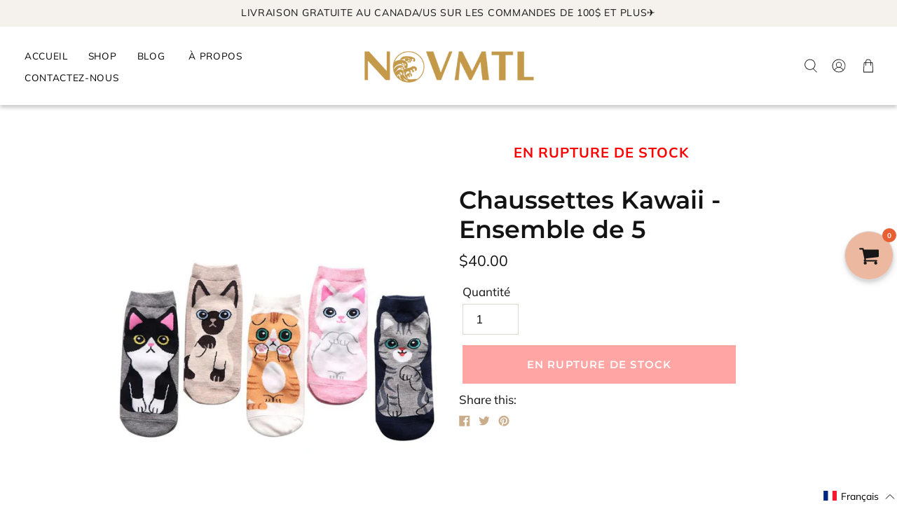

--- FILE ---
content_type: text/javascript; charset=utf-8
request_url: https://www.novmtl.com/fr/products/kawaii-cute-cat-ankle-socks-set-of-5.js
body_size: 467
content:
{"id":4530110955562,"title":"Chaussettes Kawaii - Ensemble de 5","handle":"kawaii-cute-cat-ankle-socks-set-of-5","description":"\u003cp\u003eLes mignonnes et irrésistibles! Peu importe quelle est l’occasion, les chaussettes chat seront toujours les bienvenues! Superbes pour exprimer votre personnalité hors du commun, ces chaussettes courtes, discrètes et décontractées apporteront un peu de couleur à n’importe quelle tenue!  \u003c\/p\u003e\n\u003cp\u003e100% coton\u0026nbsp;\u003cstrong\u003eEnsemble de 5\u003c\/strong\u003e \u003c\/p\u003e\n\u003cp\u003e\u003cstrong\u003e\u003cspan style=\"color: rgb(255, 0, 0);\"\u003e Pointures de Chaussures Femmes US\u0026nbsp;\u003c\/span\u003e\u003c\/strong\u003e\u003cstrong\u003e\u003cspan style=\"color: rgb(255, 0, 0);\"\u003e5 - 8 \u003c\/span\u003e\u003c\/strong\u003e\u003c\/p\u003e","published_at":"2020-07-19T01:47:02-04:00","created_at":"2020-07-19T01:47:00-04:00","vendor":"novmtl","type":"","tags":["kawaii"],"price":4000,"price_min":4000,"price_max":4000,"available":false,"price_varies":false,"compare_at_price":null,"compare_at_price_min":0,"compare_at_price_max":0,"compare_at_price_varies":false,"variants":[{"id":31827535167530,"title":"Default Title","option1":"Default Title","option2":null,"option3":null,"sku":"","requires_shipping":true,"taxable":true,"featured_image":null,"available":false,"name":"Chaussettes Kawaii - Ensemble de 5","public_title":null,"options":["Default Title"],"price":4000,"weight":900,"compare_at_price":null,"inventory_quantity":0,"inventory_management":"shopify","inventory_policy":"deny","barcode":"","requires_selling_plan":false,"selling_plan_allocations":[]}],"images":["\/\/cdn.shopify.com\/s\/files\/1\/1180\/2142\/products\/r24tr24t.jpg?v=1600672775","\/\/cdn.shopify.com\/s\/files\/1\/1180\/2142\/products\/cats_aa66a6aa-12d1-4005-b9e1-9d4680d2a84e.jpg?v=1603253394","\/\/cdn.shopify.com\/s\/files\/1\/1180\/2142\/products\/636423ghd_ef8f2fd1-11d6-402d-b491-4fdcc38a27e4.jpg?v=1603253394"],"featured_image":"\/\/cdn.shopify.com\/s\/files\/1\/1180\/2142\/products\/r24tr24t.jpg?v=1600672775","options":[{"name":"Title","position":1,"values":["Default Title"]}],"url":"\/fr\/products\/kawaii-cute-cat-ankle-socks-set-of-5","media":[{"alt":"kawaii cute socks cat ankle socks","id":7046923321386,"position":1,"preview_image":{"aspect_ratio":0.977,"height":785,"width":767,"src":"https:\/\/cdn.shopify.com\/s\/files\/1\/1180\/2142\/products\/r24tr24t.jpg?v=1600672775"},"aspect_ratio":0.977,"height":785,"media_type":"image","src":"https:\/\/cdn.shopify.com\/s\/files\/1\/1180\/2142\/products\/r24tr24t.jpg?v=1600672775","width":767},{"alt":null,"id":7684278353962,"position":2,"preview_image":{"aspect_ratio":1.0,"height":681,"width":681,"src":"https:\/\/cdn.shopify.com\/s\/files\/1\/1180\/2142\/products\/cats_aa66a6aa-12d1-4005-b9e1-9d4680d2a84e.jpg?v=1603253394"},"aspect_ratio":1.0,"height":681,"media_type":"image","src":"https:\/\/cdn.shopify.com\/s\/files\/1\/1180\/2142\/products\/cats_aa66a6aa-12d1-4005-b9e1-9d4680d2a84e.jpg?v=1603253394","width":681},{"alt":"kawaii cute socks cat ankle socks","id":7034321174570,"position":3,"preview_image":{"aspect_ratio":1.069,"height":768,"width":821,"src":"https:\/\/cdn.shopify.com\/s\/files\/1\/1180\/2142\/products\/636423ghd_ef8f2fd1-11d6-402d-b491-4fdcc38a27e4.jpg?v=1603253394"},"aspect_ratio":1.069,"height":768,"media_type":"image","src":"https:\/\/cdn.shopify.com\/s\/files\/1\/1180\/2142\/products\/636423ghd_ef8f2fd1-11d6-402d-b491-4fdcc38a27e4.jpg?v=1603253394","width":821}],"requires_selling_plan":false,"selling_plan_groups":[]}

--- FILE ---
content_type: text/javascript; charset=utf-8
request_url: https://www.novmtl.com/fr/cart/update.js
body_size: 452
content:
{"token":"hWN7baW9hXsuWLG856amwK49?key=26dff5b9d8304004dbd684caceea15dd","note":null,"attributes":{"language":"fr"},"original_total_price":0,"total_price":0,"total_discount":0,"total_weight":0.0,"item_count":0,"items":[],"requires_shipping":false,"currency":"CAD","items_subtotal_price":0,"cart_level_discount_applications":[],"discount_codes":[],"items_changelog":{"added":[]}}

--- FILE ---
content_type: text/javascript; charset=utf-8
request_url: https://www.novmtl.com/fr/products/kawaii-cute-cat-ankle-socks-set-of-5.js
body_size: 747
content:
{"id":4530110955562,"title":"Chaussettes Kawaii - Ensemble de 5","handle":"kawaii-cute-cat-ankle-socks-set-of-5","description":"\u003cp\u003eLes mignonnes et irrésistibles! Peu importe quelle est l’occasion, les chaussettes chat seront toujours les bienvenues! Superbes pour exprimer votre personnalité hors du commun, ces chaussettes courtes, discrètes et décontractées apporteront un peu de couleur à n’importe quelle tenue!  \u003c\/p\u003e\n\u003cp\u003e100% coton\u0026nbsp;\u003cstrong\u003eEnsemble de 5\u003c\/strong\u003e \u003c\/p\u003e\n\u003cp\u003e\u003cstrong\u003e\u003cspan style=\"color: rgb(255, 0, 0);\"\u003e Pointures de Chaussures Femmes US\u0026nbsp;\u003c\/span\u003e\u003c\/strong\u003e\u003cstrong\u003e\u003cspan style=\"color: rgb(255, 0, 0);\"\u003e5 - 8 \u003c\/span\u003e\u003c\/strong\u003e\u003c\/p\u003e","published_at":"2020-07-19T01:47:02-04:00","created_at":"2020-07-19T01:47:00-04:00","vendor":"novmtl","type":"","tags":["kawaii"],"price":4000,"price_min":4000,"price_max":4000,"available":false,"price_varies":false,"compare_at_price":null,"compare_at_price_min":0,"compare_at_price_max":0,"compare_at_price_varies":false,"variants":[{"id":31827535167530,"title":"Default Title","option1":"Default Title","option2":null,"option3":null,"sku":"","requires_shipping":true,"taxable":true,"featured_image":null,"available":false,"name":"Chaussettes Kawaii - Ensemble de 5","public_title":null,"options":["Default Title"],"price":4000,"weight":900,"compare_at_price":null,"inventory_quantity":0,"inventory_management":"shopify","inventory_policy":"deny","barcode":"","requires_selling_plan":false,"selling_plan_allocations":[]}],"images":["\/\/cdn.shopify.com\/s\/files\/1\/1180\/2142\/products\/r24tr24t.jpg?v=1600672775","\/\/cdn.shopify.com\/s\/files\/1\/1180\/2142\/products\/cats_aa66a6aa-12d1-4005-b9e1-9d4680d2a84e.jpg?v=1603253394","\/\/cdn.shopify.com\/s\/files\/1\/1180\/2142\/products\/636423ghd_ef8f2fd1-11d6-402d-b491-4fdcc38a27e4.jpg?v=1603253394"],"featured_image":"\/\/cdn.shopify.com\/s\/files\/1\/1180\/2142\/products\/r24tr24t.jpg?v=1600672775","options":[{"name":"Title","position":1,"values":["Default Title"]}],"url":"\/fr\/products\/kawaii-cute-cat-ankle-socks-set-of-5","media":[{"alt":"kawaii cute socks cat ankle socks","id":7046923321386,"position":1,"preview_image":{"aspect_ratio":0.977,"height":785,"width":767,"src":"https:\/\/cdn.shopify.com\/s\/files\/1\/1180\/2142\/products\/r24tr24t.jpg?v=1600672775"},"aspect_ratio":0.977,"height":785,"media_type":"image","src":"https:\/\/cdn.shopify.com\/s\/files\/1\/1180\/2142\/products\/r24tr24t.jpg?v=1600672775","width":767},{"alt":null,"id":7684278353962,"position":2,"preview_image":{"aspect_ratio":1.0,"height":681,"width":681,"src":"https:\/\/cdn.shopify.com\/s\/files\/1\/1180\/2142\/products\/cats_aa66a6aa-12d1-4005-b9e1-9d4680d2a84e.jpg?v=1603253394"},"aspect_ratio":1.0,"height":681,"media_type":"image","src":"https:\/\/cdn.shopify.com\/s\/files\/1\/1180\/2142\/products\/cats_aa66a6aa-12d1-4005-b9e1-9d4680d2a84e.jpg?v=1603253394","width":681},{"alt":"kawaii cute socks cat ankle socks","id":7034321174570,"position":3,"preview_image":{"aspect_ratio":1.069,"height":768,"width":821,"src":"https:\/\/cdn.shopify.com\/s\/files\/1\/1180\/2142\/products\/636423ghd_ef8f2fd1-11d6-402d-b491-4fdcc38a27e4.jpg?v=1603253394"},"aspect_ratio":1.069,"height":768,"media_type":"image","src":"https:\/\/cdn.shopify.com\/s\/files\/1\/1180\/2142\/products\/636423ghd_ef8f2fd1-11d6-402d-b491-4fdcc38a27e4.jpg?v=1603253394","width":821}],"requires_selling_plan":false,"selling_plan_groups":[]}

--- FILE ---
content_type: text/javascript
request_url: https://cdn.shopify.com/proxy/a223c9ef8c4915b0b9612e3ccd6ed736e2d55519e9259f059c26ba9fb0d6f728/forms-akamai.smsbump.com/608192/form_171402.js?ver=1715807757&shop=novmtl.myshopify.com&sp-cache-control=cHVibGljLCBtYXgtYWdlPTkwMA
body_size: 70087
content:
var SMSBumpForm = {
    "form_uid": "ek1iZGpyOEg=",
    "form_id": 171402,
    "list_id": 5212474,
    "type": "popup",
    "formState": [],
    "platform": "shopify",
    "default_country": "CA",
    "config": {
        "themeStyle": 19,
        "enabled": true,
        "mobileOnly": false,
        "position": 1,
        "steps": {
            "form": [
                {
                    "settings": {
                        "enabled": true,
                        "backgroundConfig": {
                            "main": {
                                "imageUrl": false
                            },
                            "tablet": {
                                "imageUrl": false
                            },
                            "mobile": {
                                "imageUrl": false
                            },
                            "formType": "block",
                            "formButtonStyle": "block",
                            "formButtonPosition": "right-aligned",
                            "roundedCorners": "10",
                            "branding_logo": {
                                "label": "",
                                "value": ""
                            },
                            "backgroundColor": {
                                "r": 166,
                                "g": 150,
                                "b": 47,
                                "a": 1
                            },
                            "autoResize": true,
                            "formIcon": {
                                "enabled": true,
                                "selected": "https:\/\/smsbump.com\/shopify\/downloadIconForms?download_link=%2Ficons%2F1613769%2Fformats%2Fsvg%2F2061008%2Fdownload"
                            },
                            "successIconConfig": false
                        },
                        "texts": {
                            "headerText": {
                                "text": "Sign up now and get",
                                "alignment": "center",
                                "fontFamily": "Roboto",
                                "fontSize": "20",
                                "paddingBottom": 5,
                                "letterSpacing": 1,
                                "color": {
                                    "r": 173,
                                    "g": 45,
                                    "b": 11,
                                    "a": 1
                                },
                                "effects": {
                                    "italic": false,
                                    "bold": true,
                                    "underline": false
                                },
                                "enabled": true,
                                "displayName": "Header Text",
                                "lineHeight": 40,
                                "textTransform": "none"
                            },
                            "descriptionText": {
                                "text": "10% off your\nnext order!",
                                "alignment": "center",
                                "fontFamily": "Roboto",
                                "fontSize": 47,
                                "paddingBottom": "10",
                                "lineHeight": 48,
                                "letterSpacing": 0,
                                "color": {
                                    "r": 15,
                                    "g": 16,
                                    "b": 15,
                                    "a": 0.91
                                },
                                "effects": {
                                    "italic": true,
                                    "bold": true,
                                    "underline": false
                                },
                                "enabled": true,
                                "displayName": "Description Text",
                                "textTransform": "none"
                            }
                        },
                        "inputFields": {
                            "countryField": {
                                "enabled": false,
                                "borderSettings": {
                                    "status": "enabled",
                                    "borderStyle": "solid",
                                    "borderSize": 0.9,
                                    "borderRadius": 3,
                                    "borderColor": {
                                        "r": 224,
                                        "g": 224,
                                        "b": 224,
                                        "a": 1
                                    }
                                },
                                "fontStyleSettings": {
                                    "fontSize": 13,
                                    "fontFamily": "Roboto",
                                    "effects": {
                                        "bold": true,
                                        "italic": false,
                                        "underline": false
                                    },
                                    "lineHeight": 20
                                },
                                "displayName": "Country",
                                "required": false,
                                "textColor": {
                                    "r": 0,
                                    "g": 0,
                                    "b": 0,
                                    "a": 100
                                },
                                "fieldColor": {
                                    "r": 255,
                                    "g": 255,
                                    "b": 255,
                                    "a": 100
                                },
                                "fieldErrorColor": {
                                    "r": 0,
                                    "g": 0,
                                    "b": 0,
                                    "a": 100
                                }
                            },
                            "phoneField": {
                                "enabled": false,
                                "borderSettings": {
                                    "status": "enabled",
                                    "borderSize": 0.9,
                                    "borderStyle": "solid",
                                    "borderRadius": 3,
                                    "borderColor": {
                                        "r": 224,
                                        "g": 224,
                                        "b": 224,
                                        "a": 1
                                    }
                                },
                                "fontStyleSettings": {
                                    "fontSize": 12,
                                    "fontFamily": "Roboto",
                                    "effects": {
                                        "italic": false,
                                        "bold": false,
                                        "underline": false
                                    },
                                    "lineHeight": 20
                                },
                                "displayName": "Phone",
                                "placeholderText": "Please enter your phone number",
                                "required": true,
                                "textColor": {
                                    "r": 0,
                                    "g": 0,
                                    "b": 0,
                                    "a": 100
                                },
                                "placeholderColor": {
                                    "r": 133,
                                    "g": 140,
                                    "b": 154,
                                    "a": 100
                                },
                                "fieldColor": {
                                    "r": 255,
                                    "g": 255,
                                    "b": 255,
                                    "a": 100
                                },
                                "fieldErrorColor": {
                                    "r": 0,
                                    "g": 0,
                                    "b": 0,
                                    "a": 100
                                }
                            },
                            "nameField": {
                                "enabled": false,
                                "borderSettings": {
                                    "borderStyle": "solid",
                                    "status": "enabled",
                                    "borderSize": 0,
                                    "borderRadius": 3,
                                    "borderColor": {
                                        "r": 0,
                                        "g": 0,
                                        "b": 0,
                                        "a": 100
                                    }
                                },
                                "displayName": "Name",
                                "placeholderText": "Please enter your name",
                                "required": true,
                                "textColor": {
                                    "r": 0,
                                    "g": 0,
                                    "b": 0,
                                    "a": 100
                                },
                                "fieldColor": {
                                    "r": 255,
                                    "g": 255,
                                    "b": 255,
                                    "a": 100
                                },
                                "fieldErrorColor": {
                                    "r": 0,
                                    "g": 0,
                                    "b": 0,
                                    "a": 100
                                },
                                "fontStyleSettings": {
                                    "effects": {
                                        "italic": false,
                                        "bold": false,
                                        "underline": false
                                    },
                                    "fontSize": 16,
                                    "lineHeight": 20,
                                    "fontFamily": "Lato"
                                }
                            },
                            "emailField": {
                                "displayName": "Email",
                                "placeholderText": "Please enter your email address",
                                "required": false,
                                "enabled": true,
                                "textColor": {
                                    "r": 39,
                                    "g": 40,
                                    "b": 80,
                                    "a": 1
                                },
                                "placeholderColor": {
                                    "r": 73,
                                    "g": 86,
                                    "b": 105,
                                    "a": 1
                                },
                                "fieldColor": {
                                    "r": 255,
                                    "g": 255,
                                    "b": 255,
                                    "a": 100
                                },
                                "fieldErrorColor": {
                                    "r": 0,
                                    "g": 0,
                                    "b": 0,
                                    "a": 100
                                },
                                "borderSettings": {
                                    "status": "enabled",
                                    "borderSize": "0.9",
                                    "borderStyle": "solid",
                                    "borderColor": {
                                        "r": 133,
                                        "g": 133,
                                        "b": 133,
                                        "a": 1
                                    },
                                    "borderRadius": "4"
                                },
                                "fontStyleSettings": {
                                    "effects": {
                                        "italic": false,
                                        "bold": false,
                                        "underline": false
                                    },
                                    "fontSize": 12,
                                    "lineHeight": 20,
                                    "fontFamily": "Roboto"
                                }
                            },
                            "complianceField": {
                                "enabled": false,
                                "letterSpacing": 0.67,
                                "fontStyleSettings": {
                                    "fontFamily": "Roboto",
                                    "fontSize": 11,
                                    "lineHeight": 15,
                                    "letterSpacing": 0.67,
                                    "alignment": "start",
                                    "effects": {
                                        "italic": false,
                                        "bold": false,
                                        "underline": false
                                    }
                                },
                                "textColor": {
                                    "r": 0,
                                    "g": 0,
                                    "b": 0,
                                    "a": 1
                                },
                                "language": "english",
                                "text": "By signing up via text you agree to receive recurring automated marketing messages and shopping cart reminders at the phone number provided. Consent is not a condition of purchase. Reply STOP to unsubscribe. HELP for help. Msg & Data rates may apply. View Privacy Policy & ToS",
                                "errorColor": {
                                    "r": 0,
                                    "g": 0,
                                    "b": 0,
                                    "a": 100
                                },
                                "privacyPolicyLink": "",
                                "termsOfServiceLink": ""
                            },
                            "buttonField": {
                                "displayType": "text",
                                "displayText": "Subscribe \ud83d\ude0a",
                                "text": "Subscribe",
                                "required": true,
                                "enabled": true,
                                "buttonStyle": "text",
                                "buttonIcon": "",
                                "fieldColor": {
                                    "r": 16,
                                    "g": 156,
                                    "b": 40,
                                    "a": 1
                                },
                                "fieldErrorColor": {
                                    "r": 0,
                                    "g": 0,
                                    "b": 0,
                                    "a": 100
                                },
                                "textColor": {
                                    "r": 255,
                                    "g": 255,
                                    "b": 255,
                                    "a": 1
                                },
                                "icon": {
                                    "selected": "",
                                    "enabled": false,
                                    "enableOnMobile": false
                                },
                                "alignment": "center",
                                "borderSettings": {
                                    "status": "enabled",
                                    "borderSize": 0,
                                    "borderStyle": "solid",
                                    "borderColor": {
                                        "r": 39,
                                        "g": 40,
                                        "b": 80,
                                        "a": 1
                                    },
                                    "borderRadius": 3
                                },
                                "fontStyleSettings": {
                                    "effects": {
                                        "italic": false,
                                        "bold": false,
                                        "underline": false
                                    },
                                    "fontSize": "15",
                                    "lineHeight": 20,
                                    "letterSpacing": "1",
                                    "fontFamily": "Roboto"
                                },
                                "buttonWidth": 100
                            },
                            "closeButtonField": {
                                "textColor": {
                                    "r": 28,
                                    "g": 29,
                                    "b": 29,
                                    "a": 1
                                },
                                "enabled": true,
                                "required": true,
                                "errorColor": {
                                    "r": 0,
                                    "g": 0,
                                    "b": 0,
                                    "a": 100
                                },
                                "fontStyleSettings": {
                                    "effects": {
                                        "italic": false,
                                        "bold": false,
                                        "underline": false
                                    },
                                    "alignment": "center",
                                    "fontSize": 48,
                                    "lineHeight": 32,
                                    "fontFamily": "Lato"
                                }
                            },
                            "checkboxField": {
                                "enabled": false,
                                "required": false,
                                "text": "I agree to Privacy Policy & ToS",
                                "link": "",
                                "errorColor": {
                                    "r": 0,
                                    "g": 0,
                                    "b": 0,
                                    "a": 100
                                },
                                "textColor": {
                                    "r": 255,
                                    "g": 255,
                                    "b": 255,
                                    "a": 100
                                },
                                "fieldColor": {
                                    "r": 0,
                                    "g": 0,
                                    "b": 0,
                                    "a": 100
                                },
                                "fontStyleSettings": {
                                    "effects": {
                                        "italic": false,
                                        "bold": false,
                                        "underline": false
                                    },
                                    "fontSize": 14,
                                    "lineHeight": 16,
                                    "fontFamily": "Lato"
                                }
                            }
                        },
                        "hidden": false
                    }
                },
                {
                    "settings": {
                        "hidden": false,
                        "enabled": true,
                        "backgroundConfig": {
                            "main": {
                                "imageUrl": false
                            },
                            "tablet": {
                                "imageUrl": false
                            },
                            "mobile": {
                                "imageUrl": false
                            },
                            "formType": "inline",
                            "formButtonStyle": "block",
                            "formButtonPosition": "right-aligned",
                            "roundedCorners": "10",
                            "branding_logo": {
                                "label": "",
                                "value": ""
                            },
                            "backgroundColor": {
                                "r": 166,
                                "g": 150,
                                "b": 47,
                                "a": 1
                            },
                            "autoResize": true,
                            "formIcon": {
                                "enabled": true,
                                "selected": "https:\/\/smsbump.com\/shopify\/downloadIconForms?download_link=%2Ficons%2F1613769%2Fformats%2Fsvg%2F2061008%2Fdownload"
                            },
                            "successIconConfig": false
                        },
                        "texts": {
                            "headerText": {
                                "text": "Sign up now and get",
                                "alignment": "center",
                                "fontFamily": "Roboto",
                                "fontSize": "20",
                                "paddingBottom": 5,
                                "letterSpacing": 1,
                                "color": {
                                    "r": 173,
                                    "g": 45,
                                    "b": 11,
                                    "a": 1
                                },
                                "effects": {
                                    "italic": false,
                                    "bold": true,
                                    "underline": false
                                },
                                "enabled": true,
                                "displayName": "Header Text",
                                "lineHeight": 40,
                                "textTransform": "none"
                            },
                            "descriptionText": {
                                "text": "10% off your\nnext order!",
                                "alignment": "center",
                                "fontFamily": "Roboto",
                                "fontSize": 47,
                                "paddingBottom": "10",
                                "lineHeight": 48,
                                "letterSpacing": 0,
                                "color": {
                                    "r": 15,
                                    "g": 16,
                                    "b": 15,
                                    "a": 0.91
                                },
                                "effects": {
                                    "italic": true,
                                    "bold": true,
                                    "underline": false
                                },
                                "enabled": true,
                                "displayName": "Description Text",
                                "textTransform": "none"
                            }
                        },
                        "inputFields": {
                            "countryField": {
                                "borderSettings": {
                                    "status": "enabled",
                                    "borderStyle": "solid",
                                    "borderSize": 0.9,
                                    "borderRadius": 3,
                                    "borderColor": {
                                        "r": 224,
                                        "g": 224,
                                        "b": 224,
                                        "a": 1
                                    }
                                },
                                "fontStyleSettings": {
                                    "fontSize": 13,
                                    "fontFamily": "Roboto",
                                    "effects": {
                                        "bold": true,
                                        "italic": false,
                                        "underline": false
                                    },
                                    "lineHeight": 20
                                },
                                "displayName": "Country",
                                "required": false,
                                "enabled": false,
                                "textColor": {
                                    "r": 0,
                                    "g": 0,
                                    "b": 0,
                                    "a": 100
                                },
                                "fieldColor": {
                                    "r": 255,
                                    "g": 255,
                                    "b": 255,
                                    "a": 100
                                },
                                "fieldErrorColor": {
                                    "r": 0,
                                    "g": 0,
                                    "b": 0,
                                    "a": 100
                                }
                            },
                            "phoneField": {
                                "enabled": true,
                                "borderSettings": {
                                    "status": "enabled",
                                    "borderSize": 0.9,
                                    "borderStyle": "solid",
                                    "borderRadius": 4,
                                    "borderColor": {
                                        "r": 224,
                                        "g": 224,
                                        "b": 224,
                                        "a": 1
                                    }
                                },
                                "fontStyleSettings": {
                                    "fontSize": 12,
                                    "fontFamily": "Roboto",
                                    "effects": {
                                        "italic": false,
                                        "bold": false,
                                        "underline": false
                                    },
                                    "lineHeight": 20
                                },
                                "displayName": "Phone",
                                "placeholderText": "Please enter your phone number",
                                "required": true,
                                "textColor": {
                                    "r": 0,
                                    "g": 0,
                                    "b": 0,
                                    "a": 100
                                },
                                "placeholderColor": {
                                    "r": 180,
                                    "g": 184,
                                    "b": 199,
                                    "a": 1
                                },
                                "fieldColor": {
                                    "r": 255,
                                    "g": 255,
                                    "b": 255,
                                    "a": 100
                                },
                                "fieldErrorColor": {
                                    "r": 0,
                                    "g": 0,
                                    "b": 0,
                                    "a": 100
                                }
                            },
                            "nameField": {
                                "borderSettings": {
                                    "borderStyle": "solid",
                                    "status": "enabled",
                                    "borderSize": 0,
                                    "borderRadius": 8,
                                    "borderColor": {
                                        "r": 0,
                                        "g": 0,
                                        "b": 0,
                                        "a": 100
                                    }
                                },
                                "displayName": "Name",
                                "placeholderText": "Please enter your name",
                                "required": true,
                                "enabled": true,
                                "textColor": {
                                    "r": 0,
                                    "g": 0,
                                    "b": 0,
                                    "a": 100
                                },
                                "fieldColor": {
                                    "r": 255,
                                    "g": 255,
                                    "b": 255,
                                    "a": 100
                                },
                                "fieldErrorColor": {
                                    "r": 0,
                                    "g": 0,
                                    "b": 0,
                                    "a": 100
                                },
                                "fontStyleSettings": {
                                    "effects": {
                                        "italic": false,
                                        "bold": false,
                                        "underline": false
                                    },
                                    "fontSize": 16,
                                    "lineHeight": 20,
                                    "fontFamily": "Lato"
                                }
                            },
                            "emailField": {
                                "enabled": false,
                                "borderSettings": {
                                    "borderStyle": "solid",
                                    "status": "enabled",
                                    "borderSize": 0.9,
                                    "borderRadius": 3,
                                    "borderColor": {
                                        "r": 224,
                                        "g": 224,
                                        "b": 224,
                                        "a": 1
                                    }
                                },
                                "fontStyleSettings": {
                                    "fontSize": 12,
                                    "fontFamily": "Roboto",
                                    "effects": {
                                        "italic": false,
                                        "bold": false,
                                        "underline": false
                                    },
                                    "lineHeight": 20
                                },
                                "displayName": "Email",
                                "placeholderText": "Please enter your email address",
                                "required": false,
                                "textColor": {
                                    "r": 0,
                                    "g": 0,
                                    "b": 0,
                                    "a": 100
                                },
                                "placeholderColor": {
                                    "r": 133,
                                    "g": 140,
                                    "b": 154,
                                    "a": 100
                                },
                                "fieldColor": {
                                    "r": 255,
                                    "g": 255,
                                    "b": 255,
                                    "a": 100
                                },
                                "fieldErrorColor": {
                                    "r": 0,
                                    "g": 0,
                                    "b": 0,
                                    "a": 100
                                }
                            },
                            "complianceField": {
                                "fontStyleSettings": {
                                    "fontFamily": "Roboto",
                                    "fontSize": "12",
                                    "lineHeight": "15",
                                    "letterSpacing": 0,
                                    "alignment": "start",
                                    "effects": {
                                        "italic": false,
                                        "bold": false,
                                        "underline": false
                                    }
                                },
                                "textColor": {
                                    "r": 0,
                                    "g": 0,
                                    "b": 0,
                                    "a": 1
                                },
                                "lineHeight": 15,
                                "letterSpacing": 0.67,
                                "language": "english",
                                "text": "By signing up via text you agree to receive recurring automated marketing messages and shopping cart reminders at the phone number provided. Consent is not a condition of purchase. Reply STOP to unsubscribe. HELP for help. Msg & Data rates may apply. View Privacy Policy & ToS",
                                "errorColor": {
                                    "r": 0,
                                    "g": 0,
                                    "b": 0,
                                    "a": 100
                                },
                                "privacyPolicyLink": "",
                                "termsOfServiceLink": ""
                            },
                            "buttonField": {
                                "text": "Subscribe",
                                "fieldColor": {
                                    "r": 16,
                                    "g": 156,
                                    "b": 40,
                                    "a": 1
                                },
                                "borderSettings": {
                                    "borderStyle": "solid",
                                    "status": "enabled",
                                    "borderSize": 0,
                                    "borderRadius": 4,
                                    "borderColor": {
                                        "r": 0,
                                        "g": 0,
                                        "b": 0,
                                        "a": 100
                                    }
                                },
                                "fontStyleSettings": {
                                    "fontSize": "15",
                                    "letterSpacing": 1,
                                    "fontFamily": "Roboto",
                                    "effects": {
                                        "italic": false,
                                        "bold": false,
                                        "underline": false
                                    },
                                    "lineHeight": 20
                                },
                                "buttonWidth": 100,
                                "displayType": "text",
                                "displayText": "Subscribe \ud83d\ude0a",
                                "required": true,
                                "enabled": true,
                                "buttonStyle": "text",
                                "buttonIcon": "",
                                "fieldErrorColor": {
                                    "r": 0,
                                    "g": 0,
                                    "b": 0,
                                    "a": 100
                                },
                                "textColor": {
                                    "r": 255,
                                    "g": 255,
                                    "b": 255,
                                    "a": 1
                                },
                                "icon": {
                                    "selected": "",
                                    "enabled": false,
                                    "enableOnMobile": false
                                },
                                "alignment": "center"
                            },
                            "closeButtonField": {
                                "textColor": {
                                    "r": 28,
                                    "g": 29,
                                    "b": 29,
                                    "a": 1
                                },
                                "enabled": true,
                                "required": true,
                                "errorColor": {
                                    "r": 0,
                                    "g": 0,
                                    "b": 0,
                                    "a": 100
                                },
                                "fontStyleSettings": {
                                    "effects": {
                                        "italic": false,
                                        "bold": false,
                                        "underline": false
                                    },
                                    "alignment": "center",
                                    "fontSize": 48,
                                    "lineHeight": 32,
                                    "fontFamily": "Lato"
                                }
                            },
                            "checkboxField": {
                                "enabled": false,
                                "required": false,
                                "text": "I agree to Privacy Policy & ToS",
                                "link": "",
                                "errorColor": {
                                    "r": 0,
                                    "g": 0,
                                    "b": 0,
                                    "a": 100
                                },
                                "textColor": {
                                    "r": 255,
                                    "g": 255,
                                    "b": 255,
                                    "a": 100
                                },
                                "fieldColor": {
                                    "r": 0,
                                    "g": 0,
                                    "b": 0,
                                    "a": 100
                                },
                                "fontStyleSettings": {
                                    "effects": {
                                        "italic": false,
                                        "bold": false,
                                        "underline": false
                                    },
                                    "fontSize": 14,
                                    "lineHeight": 16,
                                    "fontFamily": "Lato"
                                }
                            }
                        }
                    }
                }
            ],
            "success": [
                {
                    "settings": {
                        "backgroundConfig": {
                            "main": {
                                "imageUrl": false
                            },
                            "tablet": {
                                "imageUrl": false
                            },
                            "mobile": {
                                "imageUrl": false
                            },
                            "successIconConfig": false,
                            "formType": "block",
                            "formButtonStyle": "block",
                            "formButtonPosition": "right-aligned",
                            "roundedCorners": 0,
                            "imageColor": {
                                "r": 0,
                                "g": 0,
                                "b": 0,
                                "a": 100
                            },
                            "showSuccessIcon": true,
                            "backgroundColor": {
                                "r": 166,
                                "g": 150,
                                "b": 47,
                                "a": 1
                            },
                            "branding_logo": {
                                "label": "",
                                "value": ""
                            },
                            "autoResize": true,
                            "formIcon": {
                                "enabled": true,
                                "selected": "https:\/\/smsbump.com\/shopify\/downloadIconForms?download_link=%2Ficons%2F1613769%2Fformats%2Fsvg%2F2061008%2Fdownload"
                            }
                        },
                        "texts": {
                            "headerText": {
                                "text": "Check \nyour texts.",
                                "alignment": "center",
                                "fontFamily": "Roboto",
                                "lineHeight": 24,
                                "letterSpacing": 0.68,
                                "color": {
                                    "r": 173,
                                    "g": 45,
                                    "b": 11,
                                    "a": 1
                                },
                                "paddingBottom": 5,
                                "fontSize": 20,
                                "effects": {
                                    "bold": true,
                                    "italic": false,
                                    "underline": false
                                },
                                "enabled": true,
                                "displayName": "Header Text",
                                "textTransform": "none"
                            },
                            "descriptionText": {
                                "text": "Let's start texting",
                                "alignment": "center",
                                "fontFamily": "Roboto",
                                "color": {
                                    "r": 15,
                                    "g": 16,
                                    "b": 15,
                                    "a": 0.91
                                },
                                "paddingBottom": 0,
                                "fontSize": 50,
                                "lineHeight": 50,
                                "letterSpacing": 3,
                                "effects": {
                                    "bold": true,
                                    "italic": true,
                                    "underline": false
                                },
                                "enabled": true,
                                "displayName": "Description Text",
                                "textTransform": "none"
                            }
                        },
                        "inputFields": {
                            "closeButtonField": {
                                "textColor": {
                                    "r": 28,
                                    "g": 29,
                                    "b": 29,
                                    "a": 1
                                },
                                "enabled": true,
                                "required": true,
                                "errorColor": {
                                    "r": 0,
                                    "g": 0,
                                    "b": 0,
                                    "a": 100
                                },
                                "fontStyleSettings": {
                                    "effects": {
                                        "italic": false,
                                        "bold": false,
                                        "underline": false
                                    },
                                    "alignment": "center",
                                    "fontSize": 48,
                                    "lineHeight": 32,
                                    "fontFamily": "Lato"
                                }
                            }
                        },
                        "hidden": false,
                        "enabled": true
                    }
                }
            ],
            "miniForm": [
                {
                    "settings": {
                        "hidden": false,
                        "enabled": true,
                        "texts": {
                            "headerText": {
                                "enabled": true,
                                "displayName": "Header Text",
                                "text": "Sign up now and get",
                                "color": {
                                    "r": 173,
                                    "g": 45,
                                    "b": 11,
                                    "a": 1
                                },
                                "alignment": "center",
                                "effects": {
                                    "italic": false,
                                    "bold": false,
                                    "underline": false
                                },
                                "fontSize": "16",
                                "lineHeight": 40,
                                "letterSpacing": 0,
                                "paddingBottom": 0,
                                "fontFamily": "Lato",
                                "textTransform": "none"
                            }
                        },
                        "inputFields": [],
                        "button": {
                            "position": "left",
                            "sideOffset": "100",
                            "bottomOffset": "30",
                            "roundedCorners": 6,
                            "backgroundColor": {
                                "r": 0,
                                "g": 0,
                                "b": 0,
                                "a": 100
                            },
                            "closeButton": {
                                "enabled": true,
                                "color": {
                                    "r": 255,
                                    "g": 255,
                                    "b": 255,
                                    "a": 1
                                }
                            }
                        }
                    }
                }
            ],
            "teaser": [
                {
                    "settings": {
                        "hidden": true,
                        "enabled": false,
                        "texts": {
                            "headerText": {
                                "enabled": true,
                                "displayName": "Header Text",
                                "text": "Sign up now and get",
                                "color": {
                                    "r": 173,
                                    "g": 45,
                                    "b": 11,
                                    "a": 1
                                },
                                "alignment": "center",
                                "effects": {
                                    "italic": false,
                                    "bold": false,
                                    "underline": false
                                },
                                "fontSize": 30,
                                "lineHeight": 40,
                                "letterSpacing": 0,
                                "paddingBottom": 0,
                                "fontFamily": "Lato",
                                "textTransform": "none"
                            },
                            "descriptionText": {
                                "enabled": true,
                                "displayName": "Description Text",
                                "text": "10% off your\nnext order!",
                                "color": {
                                    "r": 15,
                                    "g": 16,
                                    "b": 15,
                                    "a": 0.91
                                },
                                "alignment": "center",
                                "effects": {
                                    "italic": false,
                                    "bold": false,
                                    "underline": false
                                },
                                "fontSize": 47,
                                "lineHeight": 48,
                                "letterSpacing": 0,
                                "paddingBottom": 0,
                                "fontFamily": "Lato",
                                "textTransform": "none"
                            }
                        },
                        "inputFields": {
                            "closeButtonField": {
                                "enabled": true,
                                "required": true,
                                "errorColor": {
                                    "r": 0,
                                    "g": 0,
                                    "b": 0,
                                    "a": 100
                                },
                                "textColor": {
                                    "r": 255,
                                    "g": 255,
                                    "b": 255,
                                    "a": 100
                                },
                                "fontStyleSettings": {
                                    "effects": {
                                        "italic": false,
                                        "bold": false,
                                        "underline": false
                                    },
                                    "alignment": "center",
                                    "fontSize": 48,
                                    "lineHeight": 32,
                                    "fontFamily": "Lato"
                                }
                            }
                        },
                        "backgroundConfig": {
                            "branding_logo": {
                                "label": "",
                                "value": ""
                            },
                            "main": {
                                "imageUrl": ""
                            },
                            "tablet": {
                                "imageUrl": ""
                            },
                            "mobile": {
                                "imageUrl": ""
                            },
                            "backgroundColor": {
                                "r": 166,
                                "g": 150,
                                "b": 47,
                                "a": 1
                            },
                            "roundedCorners": 10,
                            "autoResize": true,
                            "formType": "block",
                            "formButtonStyle": "block",
                            "formButtonPosition": "left",
                            "formIcon": {
                                "enabled": true,
                                "selected": "https:\/\/smsbump.com\/shopify\/downloadIconForms?download_link=%2Ficons%2F1613769%2Fformats%2Fsvg%2F2061008%2Fdownload"
                            },
                            "successIconConfig": false
                        }
                    }
                }
            ]
        },
        "additionalFields": {
            "quickSubscribe": {
                "status": "disabled",
                "text": "Tap to subscribe"
            },
            "askForEmail": {
                "status": "disabled",
                "text": "Psst. One more thing. Reply with your email if you wish to join our mailing list.",
                "successText": "Thanks! You are now subscribed to our mailing list. Watch your email for our latest projects."
            }
        },
        "behavior": {
            "timing": {
                "option": "setDelay",
                "afterSeconds": true,
                "afterScroll": false,
                "afterScrollValue": 60,
                "afterSecondsValue": 5
            },
            "devices": "all",
            "frequency": {
                "frequencyStatus": true,
                "frequencyOptions": "dontShowXDays",
                "frequencyDays": 45,
                "disableOnClose": true,
                "daysAfterClose": 1,
                "daysAfterSubmit": 90,
                "options": [
                    "showInNextSession",
                    "showDaysAfterSubmit"
                ]
            },
            "miniForm": {
                "show": "after"
            },
            "isUsingEnhancedBehavior": true,
            "visitors": {
                "showToAll": false,
                "dontShowToExisting": false,
                "targetList": false
            },
            "hasAdvancedConditions": false,
            "advancedConditions": {
                "pageExit": {
                    "status": false
                },
                "clickBased": {
                    "status": false,
                    "classSelectors": [],
                    "idSelectors": [],
                    "oncePerSession": true
                },
                "specificUrl": {
                    "status": false,
                    "option": "showIn",
                    "urls": []
                },
                "partOfUrl": {
                    "status": false,
                    "option": "showIn",
                    "urls": []
                },
                "geoTargeting": {
                    "status": false,
                    "option": "showIn",
                    "locations": []
                },
                "sequence": {
                    "status": false,
                    "option": "showCampaign",
                    "urls": []
                },
                "pageCount": {
                    "status": false,
                    "option": "showCampaign",
                    "pages": 5,
                    "session": "currentSession"
                },
                "hideCampaign": {
                    "status": false
                },
                "showCount": {
                    "status": false,
                    "count": 5
                },
                "specificReferral": {
                    "status": false,
                    "option": "showCampaign",
                    "urls": []
                },
                "specificUtm": {
                    "status": false,
                    "option": "showCampaign",
                    "utmNames": [],
                    "utmMediums": [],
                    "utmSources": []
                }
            }
        },
        "featureFlags": {
            "looker_analytics": false,
            "retention_suppression": false,
            "aws_performance": true
        }
    },
    "custom_fonts": []
};

var formUid = "ek1iZGpyOEg=";

/*! For license information please see popup_19.js.LICENSE.txt */
!function(e,t){"object"==typeof exports&&"object"==typeof module?module.exports=t():"function"==typeof define&&define.amd?define("SMSBumpForm",[],t):"object"==typeof exports?exports.SMSBumpForm=t():e.SMSBumpForm=t()}(self,(()=>(()=>{var e={1144:(e,t,n)=>{"use strict";var o=Object.assign||function(e){for(var t=1;t<arguments.length;t++){var n=arguments[t];for(var o in n)Object.prototype.hasOwnProperty.call(n,o)&&(e[o]=n[o])}return e},i=function(){function e(e,t){for(var n=0;n<t.length;n++){var o=t[n];o.enumerable=o.enumerable||!1,o.configurable=!0,"value"in o&&(o.writable=!0),Object.defineProperty(e,o.key,o)}}return function(t,n,o){return n&&e(t.prototype,n),o&&e(t,o),t}}(),r=s(n(9748)),a=s(n(5697)),l=s(n(5933)),c=s(n(217));function s(e){return e&&e.__esModule?e:{default:e}}function u(e,t){if(!e)throw new ReferenceError("this hasn't been initialised - super() hasn't been called");return!t||"object"!=typeof t&&"function"!=typeof t?e:t}var d=function(e){function t(){var e,n,i;!function(e,t){if(!(e instanceof t))throw new TypeError("Cannot call a class as a function")}(this,t);for(var r=arguments.length,a=Array(r),s=0;s<r;s++)a[s]=arguments[s];return n=i=u(this,(e=t.__proto__||Object.getPrototypeOf(t)).call.apply(e,[this].concat(a))),i.state={status:void 0},i.handleLoading=function(){i.setState({status:c.default.loading})},i.handleActive=function(){i.setState({status:c.default.active})},i.handleInactive=function(){i.setState({status:c.default.inactive})},i.loadFonts=function(){l.default.load(o({},i.props.config,{loading:i.handleLoading,active:i.handleActive,inactive:i.handleInactive}))},u(i,n)}return function(e,t){if("function"!=typeof t&&null!==t)throw new TypeError("Super expression must either be null or a function, not "+typeof t);e.prototype=Object.create(t&&t.prototype,{constructor:{value:e,enumerable:!1,writable:!0,configurable:!0}}),t&&(Object.setPrototypeOf?Object.setPrototypeOf(e,t):e.__proto__=t)}(t,e),i(t,[{key:"componentDidMount",value:function(){this.loadFonts()}},{key:"componentDidUpdate",value:function(e,t){var n=this.props,o=n.onStatus,i=n.config;t.status!==this.state.status&&o(this.state.status),e.config!==i&&this.loadFonts()}},{key:"render",value:function(){return this.props.children||null}}]),t}(r.default.Component);d.propTypes={config:a.default.object.isRequired,children:a.default.element,onStatus:a.default.func.isRequired},d.defaultProps={onStatus:function(){}},t.Z=d},217:(e,t)=>{"use strict";Object.defineProperty(t,"__esModule",{value:!0}),t.default={inactive:"inactive",active:"active",loading:"loading"}},6591:()=>{},1327:()=>{},8746:()=>{},5954:()=>{},1025:()=>{},550:()=>{},494:()=>{},5661:()=>{},9980:()=>{},8648:()=>{},5877:()=>{},1625:()=>{},4060:()=>{},9808:()=>{},8244:()=>{},2973:()=>{},6902:()=>{},5498:()=>{},6699:()=>{},8113:()=>{},8980:()=>{},2398:()=>{},9151:()=>{},5693:()=>{},1857:()=>{},4698:()=>{},7907:()=>{},767:()=>{},5737:()=>{},2499:()=>{},2374:()=>{},1531:()=>{},4701:()=>{},3168:()=>{},4031:()=>{},8670:()=>{},5665:()=>{},8634:()=>{},7464:()=>{},2482:()=>{},3120:()=>{},7260:()=>{},4268:()=>{},3385:()=>{},1818:()=>{},7343:()=>{},3787:()=>{},7511:()=>{},2680:()=>{},4003:()=>{},9939:()=>{},8278:()=>{},15:()=>{},8385:()=>{},3009:()=>{},9085:()=>{},9675:()=>{},5379:()=>{},8807:()=>{},8104:()=>{},9363:()=>{},9177:()=>{},7176:()=>{},1459:()=>{},7065:()=>{},7500:()=>{},87:()=>{},2723:()=>{},5129:()=>{},7281:()=>{},2224:()=>{},9059:()=>{},8096:()=>{},5148:()=>{},7809:()=>{},8679:(e,t,n)=>{"use strict";var o=n(1296),i={childContextTypes:!0,contextType:!0,contextTypes:!0,defaultProps:!0,displayName:!0,getDefaultProps:!0,getDerivedStateFromError:!0,getDerivedStateFromProps:!0,mixins:!0,propTypes:!0,type:!0},r={name:!0,length:!0,prototype:!0,caller:!0,callee:!0,arguments:!0,arity:!0},a={$$typeof:!0,compare:!0,defaultProps:!0,displayName:!0,propTypes:!0,type:!0},l={};function c(e){return o.isMemo(e)?a:l[e.$$typeof]||i}l[o.ForwardRef]={$$typeof:!0,render:!0,defaultProps:!0,displayName:!0,propTypes:!0},l[o.Memo]=a;var s=Object.defineProperty,u=Object.getOwnPropertyNames,d=Object.getOwnPropertySymbols,m=Object.getOwnPropertyDescriptor,f=Object.getPrototypeOf,p=Object.prototype;e.exports=function e(t,n,o){if("string"!=typeof n){if(p){var i=f(n);i&&i!==p&&e(t,i,o)}var a=u(n);d&&(a=a.concat(d(n)));for(var l=c(t),h=c(n),b=0;b<a.length;++b){var g=a[b];if(!(r[g]||o&&o[g]||h&&h[g]||l&&l[g])){var v=m(n,g);try{s(t,g,v)}catch(e){}}}}return t}},6103:(e,t)=>{"use strict";var n="function"==typeof Symbol&&Symbol.for,o=n?Symbol.for("react.element"):60103,i=n?Symbol.for("react.portal"):60106,r=n?Symbol.for("react.fragment"):60107,a=n?Symbol.for("react.strict_mode"):60108,l=n?Symbol.for("react.profiler"):60114,c=n?Symbol.for("react.provider"):60109,s=n?Symbol.for("react.context"):60110,u=n?Symbol.for("react.async_mode"):60111,d=n?Symbol.for("react.concurrent_mode"):60111,m=n?Symbol.for("react.forward_ref"):60112,f=n?Symbol.for("react.suspense"):60113,p=n?Symbol.for("react.suspense_list"):60120,h=n?Symbol.for("react.memo"):60115,b=n?Symbol.for("react.lazy"):60116,g=n?Symbol.for("react.block"):60121,v=n?Symbol.for("react.fundamental"):60117,_=n?Symbol.for("react.responder"):60118,y=n?Symbol.for("react.scope"):60119;function x(e){if("object"==typeof e&&null!==e){var t=e.$$typeof;switch(t){case o:switch(e=e.type){case u:case d:case r:case l:case a:case f:return e;default:switch(e=e&&e.$$typeof){case s:case m:case b:case h:case c:return e;default:return t}}case i:return t}}}function w(e){return x(e)===d}t.AsyncMode=u,t.ConcurrentMode=d,t.ContextConsumer=s,t.ContextProvider=c,t.Element=o,t.ForwardRef=m,t.Fragment=r,t.Lazy=b,t.Memo=h,t.Portal=i,t.Profiler=l,t.StrictMode=a,t.Suspense=f,t.isAsyncMode=function(e){return w(e)||x(e)===u},t.isConcurrentMode=w,t.isContextConsumer=function(e){return x(e)===s},t.isContextProvider=function(e){return x(e)===c},t.isElement=function(e){return"object"==typeof e&&null!==e&&e.$$typeof===o},t.isForwardRef=function(e){return x(e)===m},t.isFragment=function(e){return x(e)===r},t.isLazy=function(e){return x(e)===b},t.isMemo=function(e){return x(e)===h},t.isPortal=function(e){return x(e)===i},t.isProfiler=function(e){return x(e)===l},t.isStrictMode=function(e){return x(e)===a},t.isSuspense=function(e){return x(e)===f},t.isValidElementType=function(e){return"string"==typeof e||"function"==typeof e||e===r||e===d||e===l||e===a||e===f||e===p||"object"==typeof e&&null!==e&&(e.$$typeof===b||e.$$typeof===h||e.$$typeof===c||e.$$typeof===s||e.$$typeof===m||e.$$typeof===v||e.$$typeof===_||e.$$typeof===y||e.$$typeof===g)},t.typeOf=x},1296:(e,t,n)=>{"use strict";e.exports=n(6103)},9748:(e,t,n)=>{"use strict";n.r(t),n.d(t,{Children:()=>W,Component:()=>l.wA,Fragment:()=>l.HY,PureComponent:()=>D,StrictMode:()=>Ae,Suspense:()=>Z,SuspenseList:()=>ee,__SECRET_INTERNALS_DO_NOT_USE_OR_YOU_WILL_BE_FIRED:()=>we,cloneElement:()=>Te,createContext:()=>l.kr,createElement:()=>l.az,createFactory:()=>Ne,createPortal:()=>ie,createRef:()=>l.Vf,default:()=>De,findDOMNode:()=>Ee,flushSync:()=>je,forwardRef:()=>V,hydrate:()=>me,isElement:()=>Me,isFragment:()=>ke,isValidElement:()=>Ce,lazy:()=>Q,memo:()=>U,render:()=>de,startTransition:()=>Pe,unmountComponentAtNode:()=>Oe,unstable_batchedUpdates:()=>Ie,useCallback:()=>k,useContext:()=>T,useDebugValue:()=>O,useDeferredValue:()=>Fe,useEffect:()=>x,useErrorBoundary:()=>E,useId:()=>I,useImperativeHandle:()=>N,useInsertionEffect:()=>Re,useLayoutEffect:()=>w,useMemo:()=>C,useReducer:()=>y,useRef:()=>S,useState:()=>_,useSyncExternalStore:()=>Le,useTransition:()=>ze,version:()=>Se});var o,i,r,a,l=n(6400),c=0,s=[],u=[],d=l.YM,m=d.__b,f=d.__r,p=d.diffed,h=d.__c,b=d.unmount,g=d.__;function v(e,t){d.__h&&d.__h(i,e,c||t),c=0;var n=i.__H||(i.__H={__:[],__h:[]});return e>=n.__.length&&n.__.push({__V:u}),n.__[e]}function _(e){return c=1,y(M,e)}function y(e,t,n){var r=v(o++,2);if(r.t=e,!r.__c&&(r.__=[n?n(t):M(void 0,t),function(e){var t=r.__N?r.__N[0]:r.__[0],n=r.t(t,e);t!==n&&(r.__N=[n,r.__[1]],r.__c.setState({}))}],r.__c=i,!i.u)){var a=function(e,t,n){if(!r.__c.__H)return!0;var o=r.__c.__H.__.filter((function(e){return!!e.__c}));if(o.every((function(e){return!e.__N})))return!l||l.call(this,e,t,n);var i=!1;return o.forEach((function(e){if(e.__N){var t=e.__[0];e.__=e.__N,e.__N=void 0,t!==e.__[0]&&(i=!0)}})),!(!i&&r.__c.props===e)&&(!l||l.call(this,e,t,n))};i.u=!0;var l=i.shouldComponentUpdate,c=i.componentWillUpdate;i.componentWillUpdate=function(e,t,n){if(this.__e){var o=l;l=void 0,a(e,t,n),l=o}c&&c.call(this,e,t,n)},i.shouldComponentUpdate=a}return r.__N||r.__}function x(e,t){var n=v(o++,3);!d.__s&&R(n.__H,t)&&(n.__=e,n.i=t,i.__H.__h.push(n))}function w(e,t){var n=v(o++,4);!d.__s&&R(n.__H,t)&&(n.__=e,n.i=t,i.__h.push(n))}function S(e){return c=5,C((function(){return{current:e}}),[])}function N(e,t,n){c=6,w((function(){return"function"==typeof e?(e(t()),function(){return e(null)}):e?(e.current=t(),function(){return e.current=null}):void 0}),null==n?n:n.concat(e))}function C(e,t){var n=v(o++,7);return R(n.__H,t)?(n.__V=e(),n.i=t,n.__h=e,n.__V):n.__}function k(e,t){return c=8,C((function(){return e}),t)}function T(e){var t=i.context[e.__c],n=v(o++,9);return n.c=e,t?(null==n.__&&(n.__=!0,t.sub(i)),t.props.value):e.__}function O(e,t){d.useDebugValue&&d.useDebugValue(t?t(e):e)}function E(e){var t=v(o++,10),n=_();return t.__=e,i.componentDidCatch||(i.componentDidCatch=function(e,o){t.__&&t.__(e,o),n[1](e)}),[n[0],function(){n[1](void 0)}]}function I(){var e=v(o++,11);if(!e.__){for(var t=i.__v;null!==t&&!t.__m&&null!==t.__;)t=t.__;var n=t.__m||(t.__m=[0,0]);e.__="P"+n[0]+"-"+n[1]++}return e.__}function j(){for(var e;e=s.shift();)if(e.__P&&e.__H)try{e.__H.__h.forEach(F),e.__H.__h.forEach(z),e.__H.__h=[]}catch(t){e.__H.__h=[],d.__e(t,e.__v)}}d.__b=function(e){i=null,m&&m(e)},d.__=function(e,t){e&&t.__k&&t.__k.__m&&(e.__m=t.__k.__m),g&&g(e,t)},d.__r=function(e){f&&f(e),o=0;var t=(i=e.__c).__H;t&&(r===i?(t.__h=[],i.__h=[],t.__.forEach((function(e){e.__N&&(e.__=e.__N),e.__V=u,e.__N=e.i=void 0}))):(t.__h.forEach(F),t.__h.forEach(z),t.__h=[],o=0)),r=i},d.diffed=function(e){p&&p(e);var t=e.__c;t&&t.__H&&(t.__H.__h.length&&(1!==s.push(t)&&a===d.requestAnimationFrame||((a=d.requestAnimationFrame)||P)(j)),t.__H.__.forEach((function(e){e.i&&(e.__H=e.i),e.__V!==u&&(e.__=e.__V),e.i=void 0,e.__V=u}))),r=i=null},d.__c=function(e,t){t.some((function(e){try{e.__h.forEach(F),e.__h=e.__h.filter((function(e){return!e.__||z(e)}))}catch(n){t.some((function(e){e.__h&&(e.__h=[])})),t=[],d.__e(n,e.__v)}})),h&&h(e,t)},d.unmount=function(e){b&&b(e);var t,n=e.__c;n&&n.__H&&(n.__H.__.forEach((function(e){try{F(e)}catch(e){t=e}})),n.__H=void 0,t&&d.__e(t,n.__v))};var A="function"==typeof requestAnimationFrame;function P(e){var t,n=function(){clearTimeout(o),A&&cancelAnimationFrame(t),setTimeout(e)},o=setTimeout(n,100);A&&(t=requestAnimationFrame(n))}function F(e){var t=i,n=e.__c;"function"==typeof n&&(e.__c=void 0,n()),i=t}function z(e){var t=i;e.__c=e.__(),i=t}function R(e,t){return!e||e.length!==t.length||t.some((function(t,n){return t!==e[n]}))}function M(e,t){return"function"==typeof t?t(e):t}function L(e,t){for(var n in t)e[n]=t[n];return e}function B(e,t){for(var n in e)if("__source"!==n&&!(n in t))return!0;for(var o in t)if("__source"!==o&&e[o]!==t[o])return!0;return!1}function D(e,t){this.props=e,this.context=t}function U(e,t){function n(e){var n=this.props.ref,o=n==e.ref;return!o&&n&&(n.call?n(null):n.current=null),t?!t(this.props,e)||!o:B(this.props,e)}function o(t){return this.shouldComponentUpdate=n,(0,l.az)(e,t)}return o.displayName="Memo("+(e.displayName||e.name)+")",o.prototype.isReactComponent=!0,o.__f=!0,o}(D.prototype=new l.wA).isPureReactComponent=!0,D.prototype.shouldComponentUpdate=function(e,t){return B(this.props,e)||B(this.state,t)};var q=l.YM.__b;l.YM.__b=function(e){e.type&&e.type.__f&&e.ref&&(e.props.ref=e.ref,e.ref=null),q&&q(e)};var H="undefined"!=typeof Symbol&&Symbol.for&&Symbol.for("react.forward_ref")||3911;function V(e){function t(t){var n=L({},t);return delete n.ref,e(n,t.ref||null)}return t.$$typeof=H,t.render=t,t.prototype.isReactComponent=t.__f=!0,t.displayName="ForwardRef("+(e.displayName||e.name)+")",t}var Y=function(e,t){return null==e?null:(0,l.bR)((0,l.bR)(e).map(t))},W={map:Y,forEach:Y,count:function(e){return e?(0,l.bR)(e).length:0},only:function(e){var t=(0,l.bR)(e);if(1!==t.length)throw"Children.only";return t[0]},toArray:l.bR},G=l.YM.__e;l.YM.__e=function(e,t,n,o){if(e.then)for(var i,r=t;r=r.__;)if((i=r.__c)&&i.__c)return null==t.__e&&(t.__e=n.__e,t.__k=n.__k),i.__c(e,t);G(e,t,n,o)};var $=l.YM.unmount;function J(e,t,n){return e&&(e.__c&&e.__c.__H&&(e.__c.__H.__.forEach((function(e){"function"==typeof e.__c&&e.__c()})),e.__c.__H=null),null!=(e=L({},e)).__c&&(e.__c.__P===n&&(e.__c.__P=t),e.__c=null),e.__k=e.__k&&e.__k.map((function(e){return J(e,t,n)}))),e}function K(e,t,n){return e&&n&&(e.__v=null,e.__k=e.__k&&e.__k.map((function(e){return K(e,t,n)})),e.__c&&e.__c.__P===t&&(e.__e&&n.appendChild(e.__e),e.__c.__e=!0,e.__c.__P=n)),e}function Z(){this.__u=0,this.t=null,this.__b=null}function X(e){var t=e.__.__c;return t&&t.__a&&t.__a(e)}function Q(e){var t,n,o;function i(i){if(t||(t=e()).then((function(e){n=e.default||e}),(function(e){o=e})),o)throw o;if(!n)throw t;return(0,l.az)(n,i)}return i.displayName="Lazy",i.__f=!0,i}function ee(){this.u=null,this.o=null}l.YM.unmount=function(e){var t=e.__c;t&&t.__R&&t.__R(),t&&32&e.__u&&(e.type=null),$&&$(e)},(Z.prototype=new l.wA).__c=function(e,t){var n=t.__c,o=this;null==o.t&&(o.t=[]),o.t.push(n);var i=X(o.__v),r=!1,a=function(){r||(r=!0,n.__R=null,i?i(l):l())};n.__R=a;var l=function(){if(!--o.__u){if(o.state.__a){var e=o.state.__a;o.__v.__k[0]=K(e,e.__c.__P,e.__c.__O)}var t;for(o.setState({__a:o.__b=null});t=o.t.pop();)t.forceUpdate()}};o.__u++||32&t.__u||o.setState({__a:o.__b=o.__v.__k[0]}),e.then(a,a)},Z.prototype.componentWillUnmount=function(){this.t=[]},Z.prototype.render=function(e,t){if(this.__b){if(this.__v.__k){var n=document.createElement("div"),o=this.__v.__k[0].__c;this.__v.__k[0]=J(this.__b,n,o.__O=o.__P)}this.__b=null}var i=t.__a&&(0,l.az)(l.HY,null,e.fallback);return i&&(i.__u&=-33),[(0,l.az)(l.HY,null,t.__a?null:e.children),i]};var te=function(e,t,n){if(++n[1]===n[0]&&e.o.delete(t),e.props.revealOrder&&("t"!==e.props.revealOrder[0]||!e.o.size))for(n=e.u;n;){for(;n.length>3;)n.pop()();if(n[1]<n[0])break;e.u=n=n[2]}};function ne(e){return this.getChildContext=function(){return e.context},e.children}function oe(e){var t=this,n=e.i;t.componentWillUnmount=function(){(0,l.sY)(null,t.l),t.l=null,t.i=null},t.i&&t.i!==n&&t.componentWillUnmount(),t.l||(t.i=n,t.l={nodeType:1,parentNode:n,childNodes:[],appendChild:function(e){this.childNodes.push(e),t.i.appendChild(e)},insertBefore:function(e,n){this.childNodes.push(e),t.i.appendChild(e)},removeChild:function(e){this.childNodes.splice(this.childNodes.indexOf(e)>>>1,1),t.i.removeChild(e)}}),(0,l.sY)((0,l.az)(ne,{context:t.context},e.__v),t.l)}function ie(e,t){var n=(0,l.az)(oe,{__v:e,i:t});return n.containerInfo=t,n}(ee.prototype=new l.wA).__a=function(e){var t=this,n=X(t.__v),o=t.o.get(e);return o[0]++,function(i){var r=function(){t.props.revealOrder?(o.push(i),te(t,e,o)):i()};n?n(r):r()}},ee.prototype.render=function(e){this.u=null,this.o=new Map;var t=(0,l.bR)(e.children);e.revealOrder&&"b"===e.revealOrder[0]&&t.reverse();for(var n=t.length;n--;)this.o.set(t[n],this.u=[1,0,this.u]);return e.children},ee.prototype.componentDidUpdate=ee.prototype.componentDidMount=function(){var e=this;this.o.forEach((function(t,n){te(e,n,t)}))};var re="undefined"!=typeof Symbol&&Symbol.for&&Symbol.for("react.element")||60103,ae=/^(?:accent|alignment|arabic|baseline|cap|clip(?!PathU)|color|dominant|fill|flood|font|glyph(?!R)|horiz|image(!S)|letter|lighting|marker(?!H|W|U)|overline|paint|pointer|shape|stop|strikethrough|stroke|text(?!L)|transform|underline|unicode|units|v|vector|vert|word|writing|x(?!C))[A-Z]/,le=/^on(Ani|Tra|Tou|BeforeInp|Compo)/,ce=/[A-Z0-9]/g,se="undefined"!=typeof document,ue=function(e){return("undefined"!=typeof Symbol&&"symbol"==typeof Symbol()?/fil|che|rad/:/fil|che|ra/).test(e)};function de(e,t,n){return null==t.__k&&(t.textContent=""),(0,l.sY)(e,t),"function"==typeof n&&n(),e?e.__c:null}function me(e,t,n){return(0,l.ZB)(e,t),"function"==typeof n&&n(),e?e.__c:null}l.wA.prototype.isReactComponent={},["componentWillMount","componentWillReceiveProps","componentWillUpdate"].forEach((function(e){Object.defineProperty(l.wA.prototype,e,{configurable:!0,get:function(){return this["UNSAFE_"+e]},set:function(t){Object.defineProperty(this,e,{configurable:!0,writable:!0,value:t})}})}));var fe=l.YM.event;function pe(){}function he(){return this.cancelBubble}function be(){return this.defaultPrevented}l.YM.event=function(e){return fe&&(e=fe(e)),e.persist=pe,e.isPropagationStopped=he,e.isDefaultPrevented=be,e.nativeEvent=e};var ge,ve={enumerable:!1,configurable:!0,get:function(){return this.class}},_e=l.YM.vnode;l.YM.vnode=function(e){"string"==typeof e.type&&function(e){var t=e.props,n=e.type,o={};for(var i in t){var r=t[i];if(!("value"===i&&"defaultValue"in t&&null==r||se&&"children"===i&&"noscript"===n||"class"===i||"className"===i)){var a=i.toLowerCase();"defaultValue"===i&&"value"in t&&null==t.value?i="value":"download"===i&&!0===r?r="":"translate"===a&&"no"===r?r=!1:"ondoubleclick"===a?i="ondblclick":"onchange"!==a||"input"!==n&&"textarea"!==n||ue(t.type)?"onfocus"===a?i="onfocusin":"onblur"===a?i="onfocusout":le.test(i)?i=a:-1===n.indexOf("-")&&ae.test(i)?i=i.replace(ce,"-$&").toLowerCase():null===r&&(r=void 0):a=i="oninput","oninput"===a&&o[i=a]&&(i="oninputCapture"),o[i]=r}}"select"==n&&o.multiple&&Array.isArray(o.value)&&(o.value=(0,l.bR)(t.children).forEach((function(e){e.props.selected=-1!=o.value.indexOf(e.props.value)}))),"select"==n&&null!=o.defaultValue&&(o.value=(0,l.bR)(t.children).forEach((function(e){e.props.selected=o.multiple?-1!=o.defaultValue.indexOf(e.props.value):o.defaultValue==e.props.value}))),t.class&&!t.className?(o.class=t.class,Object.defineProperty(o,"className",ve)):(t.className&&!t.class||t.class&&t.className)&&(o.class=o.className=t.className),e.props=o}(e),e.$$typeof=re,_e&&_e(e)};var ye=l.YM.__r;l.YM.__r=function(e){ye&&ye(e),ge=e.__c};var xe=l.YM.diffed;l.YM.diffed=function(e){xe&&xe(e);var t=e.props,n=e.__e;null!=n&&"textarea"===e.type&&"value"in t&&t.value!==n.value&&(n.value=null==t.value?"":t.value),ge=null};var we={ReactCurrentDispatcher:{current:{readContext:function(e){return ge.__n[e.__c].props.value}}}},Se="17.0.2";function Ne(e){return l.az.bind(null,e)}function Ce(e){return!!e&&e.$$typeof===re}function ke(e){return Ce(e)&&e.type===l.HY}function Te(e){return Ce(e)?l.Tm.apply(null,arguments):e}function Oe(e){return!!e.__k&&((0,l.sY)(null,e),!0)}function Ee(e){return e&&(e.base||1===e.nodeType&&e)||null}var Ie=function(e,t){return e(t)},je=function(e,t){return e(t)},Ae=l.HY;function Pe(e){e()}function Fe(e){return e}function ze(){return[!1,Pe]}var Re=w,Me=Ce;function Le(e,t){var n=t(),o=_({h:{__:n,v:t}}),i=o[0].h,r=o[1];return w((function(){i.__=n,i.v=t,Be(i)&&r({h:i})}),[e,n,t]),x((function(){return Be(i)&&r({h:i}),e((function(){Be(i)&&r({h:i})}))}),[e]),n}function Be(e){var t,n,o=e.v,i=e.__;try{var r=o();return!((t=i)===(n=r)&&(0!==t||1/t==1/n)||t!=t&&n!=n)}catch(e){return!0}}var De={useState:_,useId:I,useReducer:y,useEffect:x,useLayoutEffect:w,useInsertionEffect:Re,useTransition:ze,useDeferredValue:Fe,useSyncExternalStore:Le,startTransition:Pe,useRef:S,useImperativeHandle:N,useMemo:C,useCallback:k,useContext:T,useDebugValue:O,version:"17.0.2",Children:W,render:de,hydrate:me,unmountComponentAtNode:Oe,createPortal:ie,createElement:l.az,createContext:l.kr,createFactory:Ne,cloneElement:Te,createRef:l.Vf,Fragment:l.HY,isValidElement:Ce,isElement:Me,isFragment:ke,findDOMNode:Ee,Component:l.wA,PureComponent:D,memo:U,forwardRef:V,flushSync:je,unstable_batchedUpdates:Ie,StrictMode:Ae,Suspense:Z,SuspenseList:ee,lazy:Q,__SECRET_INTERNALS_DO_NOT_USE_OR_YOU_WILL_BE_FIRED:we}},6400:(e,t,n)=>{"use strict";n.d(t,{HY:()=>y,Tm:()=>V,Vf:()=>_,YM:()=>i,ZB:()=>H,az:()=>g,bR:()=>I,kr:()=>Y,sY:()=>q,wA:()=>x});var o,i,r,a,l,c,s,u,d={},m=[],f=/acit|ex(?:s|g|n|p|$)|rph|grid|ows|mnc|ntw|ine[ch]|zoo|^ord|itera/i,p=Array.isArray;function h(e,t){for(var n in t)e[n]=t[n];return e}function b(e){var t=e.parentNode;t&&t.removeChild(e)}function g(e,t,n){var i,r,a,l={};for(a in t)"key"==a?i=t[a]:"ref"==a?r=t[a]:l[a]=t[a];if(arguments.length>2&&(l.children=arguments.length>3?o.call(arguments,2):n),"function"==typeof e&&null!=e.defaultProps)for(a in e.defaultProps)void 0===l[a]&&(l[a]=e.defaultProps[a]);return v(e,l,i,r,null)}function v(e,t,n,o,a){var l={type:e,props:t,key:n,ref:o,__k:null,__:null,__b:0,__e:null,__d:void 0,__c:null,constructor:void 0,__v:null==a?++r:a,__i:-1,__u:0};return null==a&&null!=i.vnode&&i.vnode(l),l}function _(){return{current:null}}function y(e){return e.children}function x(e,t){this.props=e,this.context=t}function w(e,t){if(null==t)return e.__?w(e.__,e.__i+1):null;for(var n;t<e.__k.length;t++)if(null!=(n=e.__k[t])&&null!=n.__e)return n.__e;return"function"==typeof e.type?w(e):null}function S(e,t,n){var o,r=e.__v,a=r.__e,l=e.__P;if(l)return(o=h({},r)).__v=r.__v+1,i.vnode&&i.vnode(o),R(l,o,r,e.__n,void 0!==l.ownerSVGElement,32&r.__u?[a]:null,t,null==a?w(r):a,!!(32&r.__u),n),o.__v=r.__v,o.__.__k[o.__i]=o,o.__d=void 0,o.__e!=a&&N(o),o}function N(e){var t,n;if(null!=(e=e.__)&&null!=e.__c){for(e.__e=e.__c.base=null,t=0;t<e.__k.length;t++)if(null!=(n=e.__k[t])&&null!=n.__e){e.__e=e.__c.base=n.__e;break}return N(e)}}function C(e){(!e.__d&&(e.__d=!0)&&a.push(e)&&!k.__r++||l!==i.debounceRendering)&&((l=i.debounceRendering)||c)(k)}function k(){var e,t,n,o=[],r=[];for(a.sort(s);e=a.shift();)e.__d&&(n=a.length,t=S(e,o,r)||t,0===n||a.length>n?(M(o,t,r),r.length=o.length=0,t=void 0,a.sort(s)):t&&i.__c&&i.__c(t,m));t&&M(o,t,r),k.__r=0}function T(e,t,n,o,i,r,a,l,c,s,u){var f,p,h,b,g,v=o&&o.__k||m,_=t.length;for(n.__d=c,O(n,t,v),c=n.__d,f=0;f<_;f++)null!=(h=n.__k[f])&&"boolean"!=typeof h&&"function"!=typeof h&&(p=-1===h.__i?d:v[h.__i]||d,h.__i=f,R(e,h,p,i,r,a,l,c,s,u),b=h.__e,h.ref&&p.ref!=h.ref&&(p.ref&&B(p.ref,null,h),u.push(h.ref,h.__c||b,h)),null==g&&null!=b&&(g=b),65536&h.__u||p.__k===h.__k?c=E(h,c,e):"function"==typeof h.type&&void 0!==h.__d?c=h.__d:b&&(c=b.nextSibling),h.__d=void 0,h.__u&=-196609);n.__d=c,n.__e=g}function O(e,t,n){var o,i,r,a,l,c=t.length,s=n.length,u=s,d=0;for(e.__k=[],o=0;o<c;o++)a=o+d,null!=(i=e.__k[o]=null==(i=t[o])||"boolean"==typeof i||"function"==typeof i?null:"string"==typeof i||"number"==typeof i||"bigint"==typeof i||i.constructor==String?v(null,i,null,null,null):p(i)?v(y,{children:i},null,null,null):void 0===i.constructor&&i.__b>0?v(i.type,i.props,i.key,i.ref?i.ref:null,i.__v):i)?(i.__=e,i.__b=e.__b+1,l=j(i,n,a,u),i.__i=l,r=null,-1!==l&&(u--,(r=n[l])&&(r.__u|=131072)),null==r||null===r.__v?(-1==l&&d--,"function"!=typeof i.type&&(i.__u|=65536)):l!==a&&(l===a+1?d++:l>a?u>c-a?d+=l-a:d--:l<a?l==a-1&&(d=l-a):d=0,l!==o+d&&(i.__u|=65536))):(r=n[a])&&null==r.key&&r.__e&&0==(131072&r.__u)&&(r.__e==e.__d&&(e.__d=w(r)),D(r,r,!1),n[a]=null,u--);if(u)for(o=0;o<s;o++)null!=(r=n[o])&&0==(131072&r.__u)&&(r.__e==e.__d&&(e.__d=w(r)),D(r,r))}function E(e,t,n){var o,i;if("function"==typeof e.type){for(o=e.__k,i=0;o&&i<o.length;i++)o[i]&&(o[i].__=e,t=E(o[i],t,n));return t}e.__e!=t&&(n.insertBefore(e.__e,t||null),t=e.__e);do{t=t&&t.nextSibling}while(null!=t&&8===t.nodeType);return t}function I(e,t){return t=t||[],null==e||"boolean"==typeof e||(p(e)?e.some((function(e){I(e,t)})):t.push(e)),t}function j(e,t,n,o){var i=e.key,r=e.type,a=n-1,l=n+1,c=t[n];if(null===c||c&&i==c.key&&r===c.type&&0==(131072&c.__u))return n;if(o>(null!=c&&0==(131072&c.__u)?1:0))for(;a>=0||l<t.length;){if(a>=0){if((c=t[a])&&0==(131072&c.__u)&&i==c.key&&r===c.type)return a;a--}if(l<t.length){if((c=t[l])&&0==(131072&c.__u)&&i==c.key&&r===c.type)return l;l++}}return-1}function A(e,t,n){"-"===t[0]?e.setProperty(t,null==n?"":n):e[t]=null==n?"":"number"!=typeof n||f.test(t)?n:n+"px"}function P(e,t,n,o,i){var r;e:if("style"===t)if("string"==typeof n)e.style.cssText=n;else{if("string"==typeof o&&(e.style.cssText=o=""),o)for(t in o)n&&t in n||A(e.style,t,"");if(n)for(t in n)o&&n[t]===o[t]||A(e.style,t,n[t])}else if("o"===t[0]&&"n"===t[1])r=t!==(t=t.replace(/(PointerCapture)$|Capture$/i,"$1")),t=t.toLowerCase()in e?t.toLowerCase().slice(2):t.slice(2),e.l||(e.l={}),e.l[t+r]=n,n?o?n.u=o.u:(n.u=Date.now(),e.addEventListener(t,r?z:F,r)):e.removeEventListener(t,r?z:F,r);else{if(i)t=t.replace(/xlink(H|:h)/,"h").replace(/sName$/,"s");else if("width"!==t&&"height"!==t&&"href"!==t&&"list"!==t&&"form"!==t&&"tabIndex"!==t&&"download"!==t&&"rowSpan"!==t&&"colSpan"!==t&&"role"!==t&&t in e)try{e[t]=null==n?"":n;break e}catch(e){}"function"==typeof n||(null==n||!1===n&&"-"!==t[4]?e.removeAttribute(t):e.setAttribute(t,n))}}function F(e){if(this.l){var t=this.l[e.type+!1];if(e.t){if(e.t<=t.u)return}else e.t=Date.now();return t(i.event?i.event(e):e)}}function z(e){if(this.l)return this.l[e.type+!0](i.event?i.event(e):e)}function R(e,t,n,o,r,a,l,c,s,u){var d,m,f,b,g,v,_,w,S,N,C,k,O,E,I,j=t.type;if(void 0!==t.constructor)return null;128&n.__u&&(s=!!(32&n.__u),a=[c=t.__e=n.__e]),(d=i.__b)&&d(t);e:if("function"==typeof j)try{if(w=t.props,S=(d=j.contextType)&&o[d.__c],N=d?S?S.props.value:d.__:o,n.__c?_=(m=t.__c=n.__c).__=m.__E:("prototype"in j&&j.prototype.render?t.__c=m=new j(w,N):(t.__c=m=new x(w,N),m.constructor=j,m.render=U),S&&S.sub(m),m.props=w,m.state||(m.state={}),m.context=N,m.__n=o,f=m.__d=!0,m.__h=[],m._sb=[]),null==m.__s&&(m.__s=m.state),null!=j.getDerivedStateFromProps&&(m.__s==m.state&&(m.__s=h({},m.__s)),h(m.__s,j.getDerivedStateFromProps(w,m.__s))),b=m.props,g=m.state,m.__v=t,f)null==j.getDerivedStateFromProps&&null!=m.componentWillMount&&m.componentWillMount(),null!=m.componentDidMount&&m.__h.push(m.componentDidMount);else{if(null==j.getDerivedStateFromProps&&w!==b&&null!=m.componentWillReceiveProps&&m.componentWillReceiveProps(w,N),!m.__e&&(null!=m.shouldComponentUpdate&&!1===m.shouldComponentUpdate(w,m.__s,N)||t.__v===n.__v)){for(t.__v!==n.__v&&(m.props=w,m.state=m.__s,m.__d=!1),t.__e=n.__e,t.__k=n.__k,t.__k.forEach((function(e){e&&(e.__=t)})),C=0;C<m._sb.length;C++)m.__h.push(m._sb[C]);m._sb=[],m.__h.length&&l.push(m);break e}null!=m.componentWillUpdate&&m.componentWillUpdate(w,m.__s,N),null!=m.componentDidUpdate&&m.__h.push((function(){m.componentDidUpdate(b,g,v)}))}if(m.context=N,m.props=w,m.__P=e,m.__e=!1,k=i.__r,O=0,"prototype"in j&&j.prototype.render){for(m.state=m.__s,m.__d=!1,k&&k(t),d=m.render(m.props,m.state,m.context),E=0;E<m._sb.length;E++)m.__h.push(m._sb[E]);m._sb=[]}else do{m.__d=!1,k&&k(t),d=m.render(m.props,m.state,m.context),m.state=m.__s}while(m.__d&&++O<25);m.state=m.__s,null!=m.getChildContext&&(o=h(h({},o),m.getChildContext())),f||null==m.getSnapshotBeforeUpdate||(v=m.getSnapshotBeforeUpdate(b,g)),T(e,p(I=null!=d&&d.type===y&&null==d.key?d.props.children:d)?I:[I],t,n,o,r,a,l,c,s,u),m.base=t.__e,t.__u&=-161,m.__h.length&&l.push(m),_&&(m.__E=m.__=null)}catch(e){t.__v=null,s||null!=a?(t.__e=c,t.__u|=s?160:32,a[a.indexOf(c)]=null):(t.__e=n.__e,t.__k=n.__k),i.__e(e,t,n)}else null==a&&t.__v===n.__v?(t.__k=n.__k,t.__e=n.__e):t.__e=L(n.__e,t,n,o,r,a,l,s,u);(d=i.diffed)&&d(t)}function M(e,t,n){for(var o=0;o<n.length;o++)B(n[o],n[++o],n[++o]);i.__c&&i.__c(t,e),e.some((function(t){try{e=t.__h,t.__h=[],e.some((function(e){e.call(t)}))}catch(e){i.__e(e,t.__v)}}))}function L(e,t,n,i,r,a,l,c,s){var u,m,f,h,g,v,_,y=n.props,x=t.props,S=t.type;if("svg"===S&&(r=!0),null!=a)for(u=0;u<a.length;u++)if((g=a[u])&&"setAttribute"in g==!!S&&(S?g.localName===S:3===g.nodeType)){e=g,a[u]=null;break}if(null==e){if(null===S)return document.createTextNode(x);e=r?document.createElementNS("http://www.w3.org/2000/svg",S):document.createElement(S,x.is&&x),a=null,c=!1}if(null===S)y===x||c&&e.data===x||(e.data=x);else{if(a=a&&o.call(e.childNodes),y=n.props||d,!c&&null!=a)for(y={},u=0;u<e.attributes.length;u++)y[(g=e.attributes[u]).name]=g.value;for(u in y)g=y[u],"children"==u||("dangerouslySetInnerHTML"==u?f=g:"key"===u||u in x||P(e,u,null,g,r));for(u in x)g=x[u],"children"==u?h=g:"dangerouslySetInnerHTML"==u?m=g:"value"==u?v=g:"checked"==u?_=g:"key"===u||c&&"function"!=typeof g||y[u]===g||P(e,u,g,y[u],r);if(m)c||f&&(m.__html===f.__html||m.__html===e.innerHTML)||(e.innerHTML=m.__html),t.__k=[];else if(f&&(e.innerHTML=""),T(e,p(h)?h:[h],t,n,i,r&&"foreignObject"!==S,a,l,a?a[0]:n.__k&&w(n,0),c,s),null!=a)for(u=a.length;u--;)null!=a[u]&&b(a[u]);c||(u="value",void 0!==v&&(v!==e[u]||"progress"===S&&!v||"option"===S&&v!==y[u])&&P(e,u,v,y[u],!1),u="checked",void 0!==_&&_!==e[u]&&P(e,u,_,y[u],!1))}return e}function B(e,t,n){try{"function"==typeof e?e(t):e.current=t}catch(e){i.__e(e,n)}}function D(e,t,n){var o,r;if(i.unmount&&i.unmount(e),(o=e.ref)&&(o.current&&o.current!==e.__e||B(o,null,t)),null!=(o=e.__c)){if(o.componentWillUnmount)try{o.componentWillUnmount()}catch(e){i.__e(e,t)}o.base=o.__P=null,e.__c=void 0}if(o=e.__k)for(r=0;r<o.length;r++)o[r]&&D(o[r],t,n||"function"!=typeof e.type);n||null==e.__e||b(e.__e),e.__=e.__e=e.__d=void 0}function U(e,t,n){return this.constructor(e,n)}function q(e,t,n){var r,a,l,c;i.__&&i.__(e,t),a=(r="function"==typeof n)?null:n&&n.__k||t.__k,l=[],c=[],R(t,e=(!r&&n||t).__k=g(y,null,[e]),a||d,d,void 0!==t.ownerSVGElement,!r&&n?[n]:a?null:t.firstChild?o.call(t.childNodes):null,l,!r&&n?n:a?a.__e:t.firstChild,r,c),e.__d=void 0,M(l,e,c)}function H(e,t){q(e,t,H)}function V(e,t,n){var i,r,a,l,c=h({},e.props);for(a in e.type&&e.type.defaultProps&&(l=e.type.defaultProps),t)"key"==a?i=t[a]:"ref"==a?r=t[a]:c[a]=void 0===t[a]&&void 0!==l?l[a]:t[a];return arguments.length>2&&(c.children=arguments.length>3?o.call(arguments,2):n),v(e.type,c,i||e.key,r||e.ref,null)}function Y(e,t){var n={__c:t="__cC"+u++,__:e,Consumer:function(e,t){return e.children(t)},Provider:function(e){var n,o;return this.getChildContext||(n=[],(o={})[t]=this,this.getChildContext=function(){return o},this.shouldComponentUpdate=function(e){this.props.value!==e.value&&n.some((function(e){e.__e=!0,C(e)}))},this.sub=function(e){n.push(e);var t=e.componentWillUnmount;e.componentWillUnmount=function(){n.splice(n.indexOf(e),1),t&&t.call(e)}}),e.children}};return n.Provider.__=n.Consumer.contextType=n}o=m.slice,i={__e:function(e,t,n,o){for(var i,r,a;t=t.__;)if((i=t.__c)&&!i.__)try{if((r=i.constructor)&&null!=r.getDerivedStateFromError&&(i.setState(r.getDerivedStateFromError(e)),a=i.__d),null!=i.componentDidCatch&&(i.componentDidCatch(e,o||{}),a=i.__d),a)return i.__E=i}catch(t){e=t}throw e}},r=0,x.prototype.setState=function(e,t){var n;n=null!=this.__s&&this.__s!==this.state?this.__s:this.__s=h({},this.state),"function"==typeof e&&(e=e(h({},n),this.props)),e&&h(n,e),null!=e&&this.__v&&(t&&this._sb.push(t),C(this))},x.prototype.forceUpdate=function(e){this.__v&&(this.__e=!0,e&&this.__h.push(e),C(this))},x.prototype.render=y,a=[],c="function"==typeof Promise?Promise.prototype.then.bind(Promise.resolve()):setTimeout,s=function(e,t){return e.__v.__b-t.__v.__b},k.__r=0,u=0},2703:(e,t,n)=>{"use strict";var o=n(414);function i(){}function r(){}r.resetWarningCache=i,e.exports=function(){function e(e,t,n,i,r,a){if(a!==o){var l=new Error("Calling PropTypes validators directly is not supported by the `prop-types` package. Use PropTypes.checkPropTypes() to call them. Read more at http://fb.me/use-check-prop-types");throw l.name="Invariant Violation",l}}function t(){return e}e.isRequired=e;var n={array:e,bigint:e,bool:e,func:e,number:e,object:e,string:e,symbol:e,any:e,arrayOf:t,element:e,elementType:e,instanceOf:t,node:e,objectOf:t,oneOf:t,oneOfType:t,shape:t,exact:t,checkPropTypes:r,resetWarningCache:i};return n.PropTypes=n,n}},5697:(e,t,n)=>{e.exports=n(2703)()},414:e=>{"use strict";e.exports="SECRET_DO_NOT_PASS_THIS_OR_YOU_WILL_BE_FIRED"},9921:(e,t)=>{"use strict";var n=60103,o=60106,i=60107,r=60108,a=60114,l=60109,c=60110,s=60112,u=60113,d=60120,m=60115,f=60116,p=60121,h=60122,b=60117,g=60129,v=60131;if("function"==typeof Symbol&&Symbol.for){var _=Symbol.for;n=_("react.element"),o=_("react.portal"),i=_("react.fragment"),r=_("react.strict_mode"),a=_("react.profiler"),l=_("react.provider"),c=_("react.context"),s=_("react.forward_ref"),u=_("react.suspense"),d=_("react.suspense_list"),m=_("react.memo"),f=_("react.lazy"),p=_("react.block"),h=_("react.server.block"),b=_("react.fundamental"),g=_("react.debug_trace_mode"),v=_("react.legacy_hidden")}t.isValidElementType=function(e){return"string"==typeof e||"function"==typeof e||e===i||e===a||e===g||e===r||e===u||e===d||e===v||"object"==typeof e&&null!==e&&(e.$$typeof===f||e.$$typeof===m||e.$$typeof===l||e.$$typeof===c||e.$$typeof===s||e.$$typeof===b||e.$$typeof===p||e[0]===h)},t.typeOf=function(e){if("object"==typeof e&&null!==e){var t=e.$$typeof;switch(t){case n:switch(e=e.type){case i:case a:case r:case u:case d:return e;default:switch(e=e&&e.$$typeof){case c:case s:case f:case m:case l:return e;default:return t}}case o:return t}}}},9864:(e,t,n)=>{"use strict";e.exports=n(9921)},6774:e=>{e.exports=function(e,t,n,o){var i=n?n.call(o,e,t):void 0;if(void 0!==i)return!!i;if(e===t)return!0;if("object"!=typeof e||!e||"object"!=typeof t||!t)return!1;var r=Object.keys(e),a=Object.keys(t);if(r.length!==a.length)return!1;for(var l=Object.prototype.hasOwnProperty.bind(t),c=0;c<r.length;c++){var s=r[c];if(!l(s))return!1;var u=e[s],d=t[s];if(!1===(i=n?n.call(o,u,d,s):void 0)||void 0===i&&u!==d)return!1}return!0}},5933:(e,t,n)=>{var o;!function(){function i(e,t,n){return e.call.apply(e.bind,arguments)}function r(e,t,n){if(!e)throw Error();if(2<arguments.length){var o=Array.prototype.slice.call(arguments,2);return function(){var n=Array.prototype.slice.call(arguments);return Array.prototype.unshift.apply(n,o),e.apply(t,n)}}return function(){return e.apply(t,arguments)}}function a(e,t,n){return(a=Function.prototype.bind&&-1!=Function.prototype.bind.toString().indexOf("native code")?i:r).apply(null,arguments)}var l=Date.now||function(){return+new Date};function c(e,t){this.a=e,this.o=t||e,this.c=this.o.document}var s=!!window.FontFace;function u(e,t,n,o){if(t=e.c.createElement(t),n)for(var i in n)n.hasOwnProperty(i)&&("style"==i?t.style.cssText=n[i]:t.setAttribute(i,n[i]));return o&&t.appendChild(e.c.createTextNode(o)),t}function d(e,t,n){(e=e.c.getElementsByTagName(t)[0])||(e=document.documentElement),e.insertBefore(n,e.lastChild)}function m(e){e.parentNode&&e.parentNode.removeChild(e)}function f(e,t,n){t=t||[],n=n||[];for(var o=e.className.split(/\s+/),i=0;i<t.length;i+=1){for(var r=!1,a=0;a<o.length;a+=1)if(t[i]===o[a]){r=!0;break}r||o.push(t[i])}for(t=[],i=0;i<o.length;i+=1){for(r=!1,a=0;a<n.length;a+=1)if(o[i]===n[a]){r=!0;break}r||t.push(o[i])}e.className=t.join(" ").replace(/\s+/g," ").replace(/^\s+|\s+$/,"")}function p(e,t){for(var n=e.className.split(/\s+/),o=0,i=n.length;o<i;o++)if(n[o]==t)return!0;return!1}function h(e,t,n){function o(){l&&i&&r&&(l(a),l=null)}t=u(e,"link",{rel:"stylesheet",href:t,media:"all"});var i=!1,r=!0,a=null,l=n||null;s?(t.onload=function(){i=!0,o()},t.onerror=function(){i=!0,a=Error("Stylesheet failed to load"),o()}):setTimeout((function(){i=!0,o()}),0),d(e,"head",t)}function b(e,t,n,o){var i=e.c.getElementsByTagName("head")[0];if(i){var r=u(e,"script",{src:t}),a=!1;return r.onload=r.onreadystatechange=function(){a||this.readyState&&"loaded"!=this.readyState&&"complete"!=this.readyState||(a=!0,n&&n(null),r.onload=r.onreadystatechange=null,"HEAD"==r.parentNode.tagName&&i.removeChild(r))},i.appendChild(r),setTimeout((function(){a||(a=!0,n&&n(Error("Script load timeout")))}),o||5e3),r}return null}function g(){this.a=0,this.c=null}function v(e){return e.a++,function(){e.a--,y(e)}}function _(e,t){e.c=t,y(e)}function y(e){0==e.a&&e.c&&(e.c(),e.c=null)}function x(e){this.a=e||"-"}function w(e,t){this.c=e,this.f=4,this.a="n";var n=(t||"n4").match(/^([nio])([1-9])$/i);n&&(this.a=n[1],this.f=parseInt(n[2],10))}function S(e){var t=[];e=e.split(/,\s*/);for(var n=0;n<e.length;n++){var o=e[n].replace(/['"]/g,"");-1!=o.indexOf(" ")||/^\d/.test(o)?t.push("'"+o+"'"):t.push(o)}return t.join(",")}function N(e){return e.a+e.f}function C(e){var t="normal";return"o"===e.a?t="oblique":"i"===e.a&&(t="italic"),t}function k(e){var t=4,n="n",o=null;return e&&((o=e.match(/(normal|oblique|italic)/i))&&o[1]&&(n=o[1].substr(0,1).toLowerCase()),(o=e.match(/([1-9]00|normal|bold)/i))&&o[1]&&(/bold/i.test(o[1])?t=7:/[1-9]00/.test(o[1])&&(t=parseInt(o[1].substr(0,1),10)))),n+t}function T(e,t){this.c=e,this.f=e.o.document.documentElement,this.h=t,this.a=new x("-"),this.j=!1!==t.events,this.g=!1!==t.classes}function O(e){if(e.g){var t=p(e.f,e.a.c("wf","active")),n=[],o=[e.a.c("wf","loading")];t||n.push(e.a.c("wf","inactive")),f(e.f,n,o)}E(e,"inactive")}function E(e,t,n){e.j&&e.h[t]&&(n?e.h[t](n.c,N(n)):e.h[t]())}function I(){this.c={}}function j(e,t){this.c=e,this.f=t,this.a=u(this.c,"span",{"aria-hidden":"true"},this.f)}function A(e){d(e.c,"body",e.a)}function P(e){return"display:block;position:absolute;top:-9999px;left:-9999px;font-size:300px;width:auto;height:auto;line-height:normal;margin:0;padding:0;font-variant:normal;white-space:nowrap;font-family:"+S(e.c)+";font-style:"+C(e)+";font-weight:"+e.f+"00;"}function F(e,t,n,o,i,r){this.g=e,this.j=t,this.a=o,this.c=n,this.f=i||3e3,this.h=r||void 0}function z(e,t,n,o,i,r,a){this.v=e,this.B=t,this.c=n,this.a=o,this.s=a||"BESbswy",this.f={},this.w=i||3e3,this.u=r||null,this.m=this.j=this.h=this.g=null,this.g=new j(this.c,this.s),this.h=new j(this.c,this.s),this.j=new j(this.c,this.s),this.m=new j(this.c,this.s),e=P(e=new w(this.a.c+",serif",N(this.a))),this.g.a.style.cssText=e,e=P(e=new w(this.a.c+",sans-serif",N(this.a))),this.h.a.style.cssText=e,e=P(e=new w("serif",N(this.a))),this.j.a.style.cssText=e,e=P(e=new w("sans-serif",N(this.a))),this.m.a.style.cssText=e,A(this.g),A(this.h),A(this.j),A(this.m)}x.prototype.c=function(e){for(var t=[],n=0;n<arguments.length;n++)t.push(arguments[n].replace(/[\W_]+/g,"").toLowerCase());return t.join(this.a)},F.prototype.start=function(){var e=this.c.o.document,t=this,n=l(),o=new Promise((function(o,i){!function r(){l()-n>=t.f?i():e.fonts.load(function(e){return C(e)+" "+e.f+"00 300px "+S(e.c)}(t.a),t.h).then((function(e){1<=e.length?o():setTimeout(r,25)}),(function(){i()}))}()})),i=null,r=new Promise((function(e,n){i=setTimeout(n,t.f)}));Promise.race([r,o]).then((function(){i&&(clearTimeout(i),i=null),t.g(t.a)}),(function(){t.j(t.a)}))};var R={D:"serif",C:"sans-serif"},M=null;function L(){if(null===M){var e=/AppleWebKit\/([0-9]+)(?:\.([0-9]+))/.exec(window.navigator.userAgent);M=!!e&&(536>parseInt(e[1],10)||536===parseInt(e[1],10)&&11>=parseInt(e[2],10))}return M}function B(e,t,n){for(var o in R)if(R.hasOwnProperty(o)&&t===e.f[R[o]]&&n===e.f[R[o]])return!0;return!1}function D(e){var t,n=e.g.a.offsetWidth,o=e.h.a.offsetWidth;(t=n===e.f.serif&&o===e.f["sans-serif"])||(t=L()&&B(e,n,o)),t?l()-e.A>=e.w?L()&&B(e,n,o)&&(null===e.u||e.u.hasOwnProperty(e.a.c))?U(e,e.v):U(e,e.B):function(e){setTimeout(a((function(){D(this)}),e),50)}(e):U(e,e.v)}function U(e,t){setTimeout(a((function(){m(this.g.a),m(this.h.a),m(this.j.a),m(this.m.a),t(this.a)}),e),0)}function q(e,t,n){this.c=e,this.a=t,this.f=0,this.m=this.j=!1,this.s=n}z.prototype.start=function(){this.f.serif=this.j.a.offsetWidth,this.f["sans-serif"]=this.m.a.offsetWidth,this.A=l(),D(this)};var H=null;function V(e){0==--e.f&&e.j&&(e.m?((e=e.a).g&&f(e.f,[e.a.c("wf","active")],[e.a.c("wf","loading"),e.a.c("wf","inactive")]),E(e,"active")):O(e.a))}function Y(e){this.j=e,this.a=new I,this.h=0,this.f=this.g=!0}function W(e,t,n,o,i){var r=0==--e.h;(e.f||e.g)&&setTimeout((function(){var e=i||null,l=o||{};if(0===n.length&&r)O(t.a);else{t.f+=n.length,r&&(t.j=r);var c,s=[];for(c=0;c<n.length;c++){var u=n[c],d=l[u.c],m=t.a,p=u;if(m.g&&f(m.f,[m.a.c("wf",p.c,N(p).toString(),"loading")]),E(m,"fontloading",p),m=null,null===H)if(window.FontFace){p=/Gecko.*Firefox\/(\d+)/.exec(window.navigator.userAgent);var h=/OS X.*Version\/10\..*Safari/.exec(window.navigator.userAgent)&&/Apple/.exec(window.navigator.vendor);H=p?42<parseInt(p[1],10):!h}else H=!1;m=H?new F(a(t.g,t),a(t.h,t),t.c,u,t.s,d):new z(a(t.g,t),a(t.h,t),t.c,u,t.s,e,d),s.push(m)}for(c=0;c<s.length;c++)s[c].start()}}),0)}function G(e,t){this.c=e,this.a=t}function $(e,t){this.c=e,this.a=t}function J(e,t){this.c=e||K,this.a=[],this.f=[],this.g=t||""}q.prototype.g=function(e){var t=this.a;t.g&&f(t.f,[t.a.c("wf",e.c,N(e).toString(),"active")],[t.a.c("wf",e.c,N(e).toString(),"loading"),t.a.c("wf",e.c,N(e).toString(),"inactive")]),E(t,"fontactive",e),this.m=!0,V(this)},q.prototype.h=function(e){var t=this.a;if(t.g){var n=p(t.f,t.a.c("wf",e.c,N(e).toString(),"active")),o=[],i=[t.a.c("wf",e.c,N(e).toString(),"loading")];n||o.push(t.a.c("wf",e.c,N(e).toString(),"inactive")),f(t.f,o,i)}E(t,"fontinactive",e),V(this)},Y.prototype.load=function(e){this.c=new c(this.j,e.context||this.j),this.g=!1!==e.events,this.f=!1!==e.classes,function(e,t,n){var o=[],i=n.timeout;!function(e){e.g&&f(e.f,[e.a.c("wf","loading")]),E(e,"loading")}(t),o=function(e,t,n){var o,i=[];for(o in t)if(t.hasOwnProperty(o)){var r=e.c[o];r&&i.push(r(t[o],n))}return i}(e.a,n,e.c);var r=new q(e.c,t,i);for(e.h=o.length,t=0,n=o.length;t<n;t++)o[t].load((function(t,n,o){W(e,r,t,n,o)}))}(this,new T(this.c,e),e)},G.prototype.load=function(e){function t(){if(r["__mti_fntLst"+o]){var n,i=r["__mti_fntLst"+o](),a=[];if(i)for(var l=0;l<i.length;l++){var c=i[l].fontfamily;null!=i[l].fontStyle&&null!=i[l].fontWeight?(n=i[l].fontStyle+i[l].fontWeight,a.push(new w(c,n))):a.push(new w(c))}e(a)}else setTimeout((function(){t()}),50)}var n=this,o=n.a.projectId,i=n.a.version;if(o){var r=n.c.o;b(this.c,(n.a.api||"https://fast.fonts.net/jsapi")+"/"+o+".js"+(i?"?v="+i:""),(function(i){i?e([]):(r["__MonotypeConfiguration__"+o]=function(){return n.a},t())})).id="__MonotypeAPIScript__"+o}else e([])},$.prototype.load=function(e){var t,n,o=this.a.urls||[],i=this.a.families||[],r=this.a.testStrings||{},a=new g;for(t=0,n=o.length;t<n;t++)h(this.c,o[t],v(a));var l=[];for(t=0,n=i.length;t<n;t++)if((o=i[t].split(":"))[1])for(var c=o[1].split(","),s=0;s<c.length;s+=1)l.push(new w(o[0],c[s]));else l.push(new w(o[0]));_(a,(function(){e(l,r)}))};var K="https://fonts.googleapis.com/css";function Z(e){this.f=e,this.a=[],this.c={}}var X={latin:"BESbswy","latin-ext":"çöüğş",cyrillic:"йяЖ",greek:"αβΣ",khmer:"កខគ",Hanuman:"កខគ"},Q={thin:"1",extralight:"2","extra-light":"2",ultralight:"2","ultra-light":"2",light:"3",regular:"4",book:"4",medium:"5","semi-bold":"6",semibold:"6","demi-bold":"6",demibold:"6",bold:"7","extra-bold":"8",extrabold:"8","ultra-bold":"8",ultrabold:"8",black:"9",heavy:"9",l:"3",r:"4",b:"7"},ee={i:"i",italic:"i",n:"n",normal:"n"},te=/^(thin|(?:(?:extra|ultra)-?)?light|regular|book|medium|(?:(?:semi|demi|extra|ultra)-?)?bold|black|heavy|l|r|b|[1-9]00)?(n|i|normal|italic)?$/;function ne(e,t){this.c=e,this.a=t}var oe={Arimo:!0,Cousine:!0,Tinos:!0};function ie(e,t){this.c=e,this.a=t}function re(e,t){this.c=e,this.f=t,this.a=[]}ne.prototype.load=function(e){var t=new g,n=this.c,o=new J(this.a.api,this.a.text),i=this.a.families;!function(e,t){for(var n=t.length,o=0;o<n;o++){var i=t[o].split(":");3==i.length&&e.f.push(i.pop());var r="";2==i.length&&""!=i[1]&&(r=":"),e.a.push(i.join(r))}}(o,i);var r=new Z(i);!function(e){for(var t=e.f.length,n=0;n<t;n++){var o=e.f[n].split(":"),i=o[0].replace(/\+/g," "),r=["n4"];if(2<=o.length){var a;if(a=[],l=o[1])for(var l,c=(l=l.split(",")).length,s=0;s<c;s++){var u;if((u=l[s]).match(/^[\w-]+$/))if(null==(d=te.exec(u.toLowerCase())))u="";else{if(u=null==(u=d[2])||""==u?"n":ee[u],null==(d=d[1])||""==d)d="4";else var d=Q[d]||(isNaN(d)?"4":d.substr(0,1));u=[u,d].join("")}else u="";u&&a.push(u)}0<a.length&&(r=a),3==o.length&&(a=[],0<(o=(o=o[2])?o.split(","):a).length&&(o=X[o[0]])&&(e.c[i]=o))}for(e.c[i]||(o=X[i])&&(e.c[i]=o),o=0;o<r.length;o+=1)e.a.push(new w(i,r[o]))}}(r),h(n,function(e){if(0==e.a.length)throw Error("No fonts to load!");if(-1!=e.c.indexOf("kit="))return e.c;for(var t=e.a.length,n=[],o=0;o<t;o++)n.push(e.a[o].replace(/ /g,"+"));return t=e.c+"?family="+n.join("%7C"),0<e.f.length&&(t+="&subset="+e.f.join(",")),0<e.g.length&&(t+="&text="+encodeURIComponent(e.g)),t}(o),v(t)),_(t,(function(){e(r.a,r.c,oe)}))},ie.prototype.load=function(e){var t=this.a.id,n=this.c.o;t?b(this.c,(this.a.api||"https://use.typekit.net")+"/"+t+".js",(function(t){if(t)e([]);else if(n.Typekit&&n.Typekit.config&&n.Typekit.config.fn){t=n.Typekit.config.fn;for(var o=[],i=0;i<t.length;i+=2)for(var r=t[i],a=t[i+1],l=0;l<a.length;l++)o.push(new w(r,a[l]));try{n.Typekit.load({events:!1,classes:!1,async:!0})}catch(e){}e(o)}}),2e3):e([])},re.prototype.load=function(e){var t=this.f.id,n=this.c.o,o=this;t?(n.__webfontfontdeckmodule__||(n.__webfontfontdeckmodule__={}),n.__webfontfontdeckmodule__[t]=function(t,n){for(var i=0,r=n.fonts.length;i<r;++i){var a=n.fonts[i];o.a.push(new w(a.name,k("font-weight:"+a.weight+";font-style:"+a.style)))}e(o.a)},b(this.c,(this.f.api||"https://f.fontdeck.com/s/css/js/")+function(e){return e.o.location.hostname||e.a.location.hostname}(this.c)+"/"+t+".js",(function(t){t&&e([])}))):e([])};var ae=new Y(window);ae.a.c.custom=function(e,t){return new $(t,e)},ae.a.c.fontdeck=function(e,t){return new re(t,e)},ae.a.c.monotype=function(e,t){return new G(t,e)},ae.a.c.typekit=function(e,t){return new ie(t,e)},ae.a.c.google=function(e,t){return new ne(t,e)};var le={load:a(ae.load,ae)};void 0===(o=function(){return le}.call(t,n,t,e))||(e.exports=o)}()},7156:e=>{function t(e,t,n,o,i,r,a){try{var l=e[r](a),c=l.value}catch(e){return void n(e)}l.done?t(c):Promise.resolve(c).then(o,i)}e.exports=function(e){return function(){var n=this,o=arguments;return new Promise((function(i,r){var a=e.apply(n,o);function l(e){t(a,i,r,l,c,"next",e)}function c(e){t(a,i,r,l,c,"throw",e)}l(void 0)}))}},e.exports.__esModule=!0,e.exports.default=e.exports},3012:e=>{e.exports=function(e){if(null==e)throw new TypeError("Cannot destructure "+e)},e.exports.__esModule=!0,e.exports.default=e.exports},7071:e=>{e.exports=function(e,t){if(null==e)return{};var n,o,i={},r=Object.keys(e);for(o=0;o<r.length;o++)n=r[o],t.indexOf(n)>=0||(i[n]=e[n]);return i},e.exports.__esModule=!0,e.exports.default=e.exports},7061:(e,t,n)=>{var o=n(8698).default;function i(){"use strict";e.exports=i=function(){return t},e.exports.__esModule=!0,e.exports.default=e.exports;var t={},n=Object.prototype,r=n.hasOwnProperty,a=Object.defineProperty||function(e,t,n){e[t]=n.value},l="function"==typeof Symbol?Symbol:{},c=l.iterator||"@@iterator",s=l.asyncIterator||"@@asyncIterator",u=l.toStringTag||"@@toStringTag";function d(e,t,n){return Object.defineProperty(e,t,{value:n,enumerable:!0,configurable:!0,writable:!0}),e[t]}try{d({},"")}catch(e){d=function(e,t,n){return e[t]=n}}function m(e,t,n,o){var i=t&&t.prototype instanceof h?t:h,r=Object.create(i.prototype),l=new O(o||[]);return a(r,"_invoke",{value:N(e,n,l)}),r}function f(e,t,n){try{return{type:"normal",arg:e.call(t,n)}}catch(e){return{type:"throw",arg:e}}}t.wrap=m;var p={};function h(){}function b(){}function g(){}var v={};d(v,c,(function(){return this}));var _=Object.getPrototypeOf,y=_&&_(_(E([])));y&&y!==n&&r.call(y,c)&&(v=y);var x=g.prototype=h.prototype=Object.create(v);function w(e){["next","throw","return"].forEach((function(t){d(e,t,(function(e){return this._invoke(t,e)}))}))}function S(e,t){function n(i,a,l,c){var s=f(e[i],e,a);if("throw"!==s.type){var u=s.arg,d=u.value;return d&&"object"==o(d)&&r.call(d,"__await")?t.resolve(d.__await).then((function(e){n("next",e,l,c)}),(function(e){n("throw",e,l,c)})):t.resolve(d).then((function(e){u.value=e,l(u)}),(function(e){return n("throw",e,l,c)}))}c(s.arg)}var i;a(this,"_invoke",{value:function(e,o){function r(){return new t((function(t,i){n(e,o,t,i)}))}return i=i?i.then(r,r):r()}})}function N(e,t,n){var o="suspendedStart";return function(i,r){if("executing"===o)throw new Error("Generator is already running");if("completed"===o){if("throw"===i)throw r;return{value:void 0,done:!0}}for(n.method=i,n.arg=r;;){var a=n.delegate;if(a){var l=C(a,n);if(l){if(l===p)continue;return l}}if("next"===n.method)n.sent=n._sent=n.arg;else if("throw"===n.method){if("suspendedStart"===o)throw o="completed",n.arg;n.dispatchException(n.arg)}else"return"===n.method&&n.abrupt("return",n.arg);o="executing";var c=f(e,t,n);if("normal"===c.type){if(o=n.done?"completed":"suspendedYield",c.arg===p)continue;return{value:c.arg,done:n.done}}"throw"===c.type&&(o="completed",n.method="throw",n.arg=c.arg)}}}function C(e,t){var n=t.method,o=e.iterator[n];if(void 0===o)return t.delegate=null,"throw"===n&&e.iterator.return&&(t.method="return",t.arg=void 0,C(e,t),"throw"===t.method)||"return"!==n&&(t.method="throw",t.arg=new TypeError("The iterator does not provide a '"+n+"' method")),p;var i=f(o,e.iterator,t.arg);if("throw"===i.type)return t.method="throw",t.arg=i.arg,t.delegate=null,p;var r=i.arg;return r?r.done?(t[e.resultName]=r.value,t.next=e.nextLoc,"return"!==t.method&&(t.method="next",t.arg=void 0),t.delegate=null,p):r:(t.method="throw",t.arg=new TypeError("iterator result is not an object"),t.delegate=null,p)}function k(e){var t={tryLoc:e[0]};1 in e&&(t.catchLoc=e[1]),2 in e&&(t.finallyLoc=e[2],t.afterLoc=e[3]),this.tryEntries.push(t)}function T(e){var t=e.completion||{};t.type="normal",delete t.arg,e.completion=t}function O(e){this.tryEntries=[{tryLoc:"root"}],e.forEach(k,this),this.reset(!0)}function E(e){if(e){var t=e[c];if(t)return t.call(e);if("function"==typeof e.next)return e;if(!isNaN(e.length)){var n=-1,o=function t(){for(;++n<e.length;)if(r.call(e,n))return t.value=e[n],t.done=!1,t;return t.value=void 0,t.done=!0,t};return o.next=o}}return{next:I}}function I(){return{value:void 0,done:!0}}return b.prototype=g,a(x,"constructor",{value:g,configurable:!0}),a(g,"constructor",{value:b,configurable:!0}),b.displayName=d(g,u,"GeneratorFunction"),t.isGeneratorFunction=function(e){var t="function"==typeof e&&e.constructor;return!!t&&(t===b||"GeneratorFunction"===(t.displayName||t.name))},t.mark=function(e){return Object.setPrototypeOf?Object.setPrototypeOf(e,g):(e.__proto__=g,d(e,u,"GeneratorFunction")),e.prototype=Object.create(x),e},t.awrap=function(e){return{__await:e}},w(S.prototype),d(S.prototype,s,(function(){return this})),t.AsyncIterator=S,t.async=function(e,n,o,i,r){void 0===r&&(r=Promise);var a=new S(m(e,n,o,i),r);return t.isGeneratorFunction(n)?a:a.next().then((function(e){return e.done?e.value:a.next()}))},w(x),d(x,u,"Generator"),d(x,c,(function(){return this})),d(x,"toString",(function(){return"[object Generator]"})),t.keys=function(e){var t=Object(e),n=[];for(var o in t)n.push(o);return n.reverse(),function e(){for(;n.length;){var o=n.pop();if(o in t)return e.value=o,e.done=!1,e}return e.done=!0,e}},t.values=E,O.prototype={constructor:O,reset:function(e){if(this.prev=0,this.next=0,this.sent=this._sent=void 0,this.done=!1,this.delegate=null,this.method="next",this.arg=void 0,this.tryEntries.forEach(T),!e)for(var t in this)"t"===t.charAt(0)&&r.call(this,t)&&!isNaN(+t.slice(1))&&(this[t]=void 0)},stop:function(){this.done=!0;var e=this.tryEntries[0].completion;if("throw"===e.type)throw e.arg;return this.rval},dispatchException:function(e){if(this.done)throw e;var t=this;function n(n,o){return a.type="throw",a.arg=e,t.next=n,o&&(t.method="next",t.arg=void 0),!!o}for(var o=this.tryEntries.length-1;o>=0;--o){var i=this.tryEntries[o],a=i.completion;if("root"===i.tryLoc)return n("end");if(i.tryLoc<=this.prev){var l=r.call(i,"catchLoc"),c=r.call(i,"finallyLoc");if(l&&c){if(this.prev<i.catchLoc)return n(i.catchLoc,!0);if(this.prev<i.finallyLoc)return n(i.finallyLoc)}else if(l){if(this.prev<i.catchLoc)return n(i.catchLoc,!0)}else{if(!c)throw new Error("try statement without catch or finally");if(this.prev<i.finallyLoc)return n(i.finallyLoc)}}}},abrupt:function(e,t){for(var n=this.tryEntries.length-1;n>=0;--n){var o=this.tryEntries[n];if(o.tryLoc<=this.prev&&r.call(o,"finallyLoc")&&this.prev<o.finallyLoc){var i=o;break}}i&&("break"===e||"continue"===e)&&i.tryLoc<=t&&t<=i.finallyLoc&&(i=null);var a=i?i.completion:{};return a.type=e,a.arg=t,i?(this.method="next",this.next=i.finallyLoc,p):this.complete(a)},complete:function(e,t){if("throw"===e.type)throw e.arg;return"break"===e.type||"continue"===e.type?this.next=e.arg:"return"===e.type?(this.rval=this.arg=e.arg,this.method="return",this.next="end"):"normal"===e.type&&t&&(this.next=t),p},finish:function(e){for(var t=this.tryEntries.length-1;t>=0;--t){var n=this.tryEntries[t];if(n.finallyLoc===e)return this.complete(n.completion,n.afterLoc),T(n),p}},catch:function(e){for(var t=this.tryEntries.length-1;t>=0;--t){var n=this.tryEntries[t];if(n.tryLoc===e){var o=n.completion;if("throw"===o.type){var i=o.arg;T(n)}return i}}throw new Error("illegal catch attempt")},delegateYield:function(e,t,n){return this.delegate={iterator:E(e),resultName:t,nextLoc:n},"next"===this.method&&(this.arg=void 0),p}},t}e.exports=i,e.exports.__esModule=!0,e.exports.default=e.exports},8698:e=>{function t(n){return e.exports=t="function"==typeof Symbol&&"symbol"==typeof Symbol.iterator?function(e){return typeof e}:function(e){return e&&"function"==typeof Symbol&&e.constructor===Symbol&&e!==Symbol.prototype?"symbol":typeof e},e.exports.__esModule=!0,e.exports.default=e.exports,t(n)}e.exports=t,e.exports.__esModule=!0,e.exports.default=e.exports},4687:(e,t,n)=>{var o=n(7061)();e.exports=o;try{regeneratorRuntime=o}catch(e){"object"==typeof globalThis?globalThis.regeneratorRuntime=o:Function("r","regeneratorRuntime = r")(o)}}},t={};function n(o){var i=t[o];if(void 0!==i)return i.exports;var r=t[o]={exports:{}};return e[o](r,r.exports,n),r.exports}n.n=e=>{var t=e&&e.__esModule?()=>e.default:()=>e;return n.d(t,{a:t}),t},n.d=(e,t)=>{for(var o in t)n.o(t,o)&&!n.o(e,o)&&Object.defineProperty(e,o,{enumerable:!0,get:t[o]})},n.o=(e,t)=>Object.prototype.hasOwnProperty.call(e,t),n.r=e=>{"undefined"!=typeof Symbol&&Symbol.toStringTag&&Object.defineProperty(e,Symbol.toStringTag,{value:"Module"}),Object.defineProperty(e,"__esModule",{value:!0})},n.nc=void 0;var o={};return(()=>{"use strict";n.r(o),n.d(o,{default:()=>Yl});var e=n(9748),t=n(1144),i={google:{families:[]}},r=["lighter","normal","bold"],a=n(15),l=n.n(a),c=n(6591),s=n.n(c),u=n(1625),d=n.n(u),m=n(8113),f=n.n(m),p=n(2398),h=n.n(p),b=n(5693),g=n.n(b),v=n(4698),_=n.n(v),y=n(767),x=n.n(y),w=n(2499),S=n.n(w),N=n(1531),C=n.n(N),k=n(1327),T=n.n(k),O=n(5954),E=n.n(O),I=n(1025),j=n.n(I),A=n(550),P=n.n(A),F=n(494),z=n.n(F),R=n(5661),M=n.n(R),L=n(9980),B=n.n(L),D=n(8648),U=n.n(D),q=n(9864),H=n(6774),V=n.n(H);const Y=function(e){function t(e,o,c,s,m){for(var f,p,h,b,y,w=0,S=0,N=0,C=0,k=0,A=0,F=h=f=0,R=0,M=0,L=0,B=0,D=c.length,U=D-1,q="",H="",V="",Y="";R<D;){if(p=c.charCodeAt(R),R===U&&0!==S+C+N+w&&(0!==S&&(p=47===S?10:47),C=N=w=0,D++,U++),0===S+C+N+w){if(R===U&&(0<M&&(q=q.replace(d,"")),0<q.trim().length)){switch(p){case 32:case 9:case 59:case 13:case 10:break;default:q+=c.charAt(R)}p=59}switch(p){case 123:for(f=(q=q.trim()).charCodeAt(0),h=1,B=++R;R<D;){switch(p=c.charCodeAt(R)){case 123:h++;break;case 125:h--;break;case 47:switch(p=c.charCodeAt(R+1)){case 42:case 47:e:{for(F=R+1;F<U;++F)switch(c.charCodeAt(F)){case 47:if(42===p&&42===c.charCodeAt(F-1)&&R+2!==F){R=F+1;break e}break;case 10:if(47===p){R=F+1;break e}}R=F}}break;case 91:p++;case 40:p++;case 34:case 39:for(;R++<U&&c.charCodeAt(R)!==p;);}if(0===h)break;R++}if(h=c.substring(B,R),0===f&&(f=(q=q.replace(u,"").trim()).charCodeAt(0)),64===f){switch(0<M&&(q=q.replace(d,"")),p=q.charCodeAt(1)){case 100:case 109:case 115:case 45:M=o;break;default:M=j}if(B=(h=t(o,M,h,p,m+1)).length,0<P&&(y=l(3,h,M=n(j,q,L),o,O,T,B,p,m,s),q=M.join(""),void 0!==y&&0===(B=(h=y.trim()).length)&&(p=0,h="")),0<B)switch(p){case 115:q=q.replace(x,a);case 100:case 109:case 45:h=q+"{"+h+"}";break;case 107:h=(q=q.replace(g,"$1 $2"))+"{"+h+"}",h=1===I||2===I&&r("@"+h,3)?"@-webkit-"+h+"@"+h:"@"+h;break;default:h=q+h,112===s&&(H+=h,h="")}else h=""}else h=t(o,n(o,q,L),h,s,m+1);V+=h,h=L=M=F=f=0,q="",p=c.charCodeAt(++R);break;case 125:case 59:if(1<(B=(q=(0<M?q.replace(d,""):q).trim()).length))switch(0===F&&(f=q.charCodeAt(0),45===f||96<f&&123>f)&&(B=(q=q.replace(" ",":")).length),0<P&&void 0!==(y=l(1,q,o,e,O,T,H.length,s,m,s))&&0===(B=(q=y.trim()).length)&&(q="\0\0"),f=q.charCodeAt(0),p=q.charCodeAt(1),f){case 0:break;case 64:if(105===p||99===p){Y+=q+c.charAt(R);break}default:58!==q.charCodeAt(B-1)&&(H+=i(q,f,p,q.charCodeAt(2)))}L=M=F=f=0,q="",p=c.charCodeAt(++R)}}switch(p){case 13:case 10:47===S?S=0:0===1+f&&107!==s&&0<q.length&&(M=1,q+="\0"),0<P*z&&l(0,q,o,e,O,T,H.length,s,m,s),T=1,O++;break;case 59:case 125:if(0===S+C+N+w){T++;break}default:switch(T++,b=c.charAt(R),p){case 9:case 32:if(0===C+w+S)switch(k){case 44:case 58:case 9:case 32:b="";break;default:32!==p&&(b=" ")}break;case 0:b="\\0";break;case 12:b="\\f";break;case 11:b="\\v";break;case 38:0===C+S+w&&(M=L=1,b="\f"+b);break;case 108:if(0===C+S+w+E&&0<F)switch(R-F){case 2:112===k&&58===c.charCodeAt(R-3)&&(E=k);case 8:111===A&&(E=A)}break;case 58:0===C+S+w&&(F=R);break;case 44:0===S+N+C+w&&(M=1,b+="\r");break;case 34:case 39:0===S&&(C=C===p?0:0===C?p:C);break;case 91:0===C+S+N&&w++;break;case 93:0===C+S+N&&w--;break;case 41:0===C+S+w&&N--;break;case 40:0===C+S+w&&(0===f&&(2*k+3*A==533||(f=1)),N++);break;case 64:0===S+N+C+w+F+h&&(h=1);break;case 42:case 47:if(!(0<C+w+N))switch(S){case 0:switch(2*p+3*c.charCodeAt(R+1)){case 235:S=47;break;case 220:B=R,S=42}break;case 42:47===p&&42===k&&B+2!==R&&(33===c.charCodeAt(B+2)&&(H+=c.substring(B,R+1)),b="",S=0)}}0===S&&(q+=b)}A=k,k=p,R++}if(0<(B=H.length)){if(M=o,0<P&&void 0!==(y=l(2,H,M,e,O,T,B,s,m,s))&&0===(H=y).length)return Y+H+V;if(H=M.join(",")+"{"+H+"}",0!=I*E){switch(2!==I||r(H,2)||(E=0),E){case 111:H=H.replace(_,":-moz-$1")+H;break;case 112:H=H.replace(v,"::-webkit-input-$1")+H.replace(v,"::-moz-$1")+H.replace(v,":-ms-input-$1")+H}E=0}}return Y+H+V}function n(e,t,n){var i=t.trim().split(h);t=i;var r=i.length,a=e.length;switch(a){case 0:case 1:var l=0;for(e=0===a?"":e[0]+" ";l<r;++l)t[l]=o(e,t[l],n).trim();break;default:var c=l=0;for(t=[];l<r;++l)for(var s=0;s<a;++s)t[c++]=o(e[s]+" ",i[l],n).trim()}return t}function o(e,t,n){var o=t.charCodeAt(0);switch(33>o&&(o=(t=t.trim()).charCodeAt(0)),o){case 38:return t.replace(b,"$1"+e.trim());case 58:return e.trim()+t.replace(b,"$1"+e.trim());default:if(0<1*n&&0<t.indexOf("\f"))return t.replace(b,(58===e.charCodeAt(0)?"":"$1")+e.trim())}return e+t}function i(e,t,n,o){var a=e+";",l=2*t+3*n+4*o;if(944===l){e=a.indexOf(":",9)+1;var c=a.substring(e,a.length-1).trim();return c=a.substring(0,e).trim()+c+";",1===I||2===I&&r(c,1)?"-webkit-"+c+c:c}if(0===I||2===I&&!r(a,1))return a;switch(l){case 1015:return 97===a.charCodeAt(10)?"-webkit-"+a+a:a;case 951:return 116===a.charCodeAt(3)?"-webkit-"+a+a:a;case 963:return 110===a.charCodeAt(5)?"-webkit-"+a+a:a;case 1009:if(100!==a.charCodeAt(4))break;case 969:case 942:return"-webkit-"+a+a;case 978:return"-webkit-"+a+"-moz-"+a+a;case 1019:case 983:return"-webkit-"+a+"-moz-"+a+"-ms-"+a+a;case 883:if(45===a.charCodeAt(8))return"-webkit-"+a+a;if(0<a.indexOf("image-set(",11))return a.replace(k,"$1-webkit-$2")+a;break;case 932:if(45===a.charCodeAt(4))switch(a.charCodeAt(5)){case 103:return"-webkit-box-"+a.replace("-grow","")+"-webkit-"+a+"-ms-"+a.replace("grow","positive")+a;case 115:return"-webkit-"+a+"-ms-"+a.replace("shrink","negative")+a;case 98:return"-webkit-"+a+"-ms-"+a.replace("basis","preferred-size")+a}return"-webkit-"+a+"-ms-"+a+a;case 964:return"-webkit-"+a+"-ms-flex-"+a+a;case 1023:if(99!==a.charCodeAt(8))break;return"-webkit-box-pack"+(c=a.substring(a.indexOf(":",15)).replace("flex-","").replace("space-between","justify"))+"-webkit-"+a+"-ms-flex-pack"+c+a;case 1005:return f.test(a)?a.replace(m,":-webkit-")+a.replace(m,":-moz-")+a:a;case 1e3:switch(t=(c=a.substring(13).trim()).indexOf("-")+1,c.charCodeAt(0)+c.charCodeAt(t)){case 226:c=a.replace(y,"tb");break;case 232:c=a.replace(y,"tb-rl");break;case 220:c=a.replace(y,"lr");break;default:return a}return"-webkit-"+a+"-ms-"+c+a;case 1017:if(-1===a.indexOf("sticky",9))break;case 975:switch(t=(a=e).length-10,l=(c=(33===a.charCodeAt(t)?a.substring(0,t):a).substring(e.indexOf(":",7)+1).trim()).charCodeAt(0)+(0|c.charCodeAt(7))){case 203:if(111>c.charCodeAt(8))break;case 115:a=a.replace(c,"-webkit-"+c)+";"+a;break;case 207:case 102:a=a.replace(c,"-webkit-"+(102<l?"inline-":"")+"box")+";"+a.replace(c,"-webkit-"+c)+";"+a.replace(c,"-ms-"+c+"box")+";"+a}return a+";";case 938:if(45===a.charCodeAt(5))switch(a.charCodeAt(6)){case 105:return c=a.replace("-items",""),"-webkit-"+a+"-webkit-box-"+c+"-ms-flex-"+c+a;case 115:return"-webkit-"+a+"-ms-flex-item-"+a.replace(S,"")+a;default:return"-webkit-"+a+"-ms-flex-line-pack"+a.replace("align-content","").replace(S,"")+a}break;case 973:case 989:if(45!==a.charCodeAt(3)||122===a.charCodeAt(4))break;case 931:case 953:if(!0===C.test(e))return 115===(c=e.substring(e.indexOf(":")+1)).charCodeAt(0)?i(e.replace("stretch","fill-available"),t,n,o).replace(":fill-available",":stretch"):a.replace(c,"-webkit-"+c)+a.replace(c,"-moz-"+c.replace("fill-",""))+a;break;case 962:if(a="-webkit-"+a+(102===a.charCodeAt(5)?"-ms-"+a:"")+a,211===n+o&&105===a.charCodeAt(13)&&0<a.indexOf("transform",10))return a.substring(0,a.indexOf(";",27)+1).replace(p,"$1-webkit-$2")+a}return a}function r(e,t){var n=e.indexOf(1===t?":":"{"),o=e.substring(0,3!==t?n:10);return n=e.substring(n+1,e.length-1),F(2!==t?o:o.replace(N,"$1"),n,t)}function a(e,t){var n=i(t,t.charCodeAt(0),t.charCodeAt(1),t.charCodeAt(2));return n!==t+";"?n.replace(w," or ($1)").substring(4):"("+t+")"}function l(e,t,n,o,i,r,a,l,c,u){for(var d,m=0,f=t;m<P;++m)switch(d=A[m].call(s,e,f,n,o,i,r,a,l,c,u)){case void 0:case!1:case!0:case null:break;default:f=d}if(f!==t)return f}function c(e){return void 0!==(e=e.prefix)&&(F=null,e?"function"!=typeof e?I=1:(I=2,F=e):I=0),c}function s(e,n){var o=e;if(33>o.charCodeAt(0)&&(o=o.trim()),o=[o],0<P){var i=l(-1,n,o,o,O,T,0,0,0,0);void 0!==i&&"string"==typeof i&&(n=i)}var r=t(j,o,n,0,0);return 0<P&&void 0!==(i=l(-2,r,o,o,O,T,r.length,0,0,0))&&(r=i),E=0,T=O=1,r}var u=/^\0+/g,d=/[\0\r\f]/g,m=/: */g,f=/zoo|gra/,p=/([,: ])(transform)/g,h=/,\r+?/g,b=/([\t\r\n ])*\f?&/g,g=/@(k\w+)\s*(\S*)\s*/,v=/::(place)/g,_=/:(read-only)/g,y=/[svh]\w+-[tblr]{2}/,x=/\(\s*(.*)\s*\)/g,w=/([\s\S]*?);/g,S=/-self|flex-/g,N=/[^]*?(:[rp][el]a[\w-]+)[^]*/,C=/stretch|:\s*\w+\-(?:conte|avail)/,k=/([^-])(image-set\()/,T=1,O=1,E=0,I=1,j=[],A=[],P=0,F=null,z=0;return s.use=function e(t){switch(t){case void 0:case null:P=A.length=0;break;default:if("function"==typeof t)A[P++]=t;else if("object"==typeof t)for(var n=0,o=t.length;n<o;++n)e(t[n]);else z=0|!!t}return e},s.set=c,void 0!==e&&c(e),s},W={animationIterationCount:1,borderImageOutset:1,borderImageSlice:1,borderImageWidth:1,boxFlex:1,boxFlexGroup:1,boxOrdinalGroup:1,columnCount:1,columns:1,flex:1,flexGrow:1,flexPositive:1,flexShrink:1,flexNegative:1,flexOrder:1,gridRow:1,gridRowEnd:1,gridRowSpan:1,gridRowStart:1,gridColumn:1,gridColumnEnd:1,gridColumnSpan:1,gridColumnStart:1,msGridRow:1,msGridRowSpan:1,msGridColumn:1,msGridColumnSpan:1,fontWeight:1,lineHeight:1,opacity:1,order:1,orphans:1,tabSize:1,widows:1,zIndex:1,zoom:1,WebkitLineClamp:1,fillOpacity:1,floodOpacity:1,stopOpacity:1,strokeDasharray:1,strokeDashoffset:1,strokeMiterlimit:1,strokeOpacity:1,strokeWidth:1};var G=/^((children|dangerouslySetInnerHTML|key|ref|autoFocus|defaultValue|defaultChecked|innerHTML|suppressContentEditableWarning|suppressHydrationWarning|valueLink|accept|acceptCharset|accessKey|action|allow|allowUserMedia|allowPaymentRequest|allowFullScreen|allowTransparency|alt|async|autoComplete|autoPlay|capture|cellPadding|cellSpacing|challenge|charSet|checked|cite|classID|className|cols|colSpan|content|contentEditable|contextMenu|controls|controlsList|coords|crossOrigin|data|dateTime|decoding|default|defer|dir|disabled|disablePictureInPicture|download|draggable|encType|form|formAction|formEncType|formMethod|formNoValidate|formTarget|frameBorder|headers|height|hidden|high|href|hrefLang|htmlFor|httpEquiv|id|inputMode|integrity|is|keyParams|keyType|kind|label|lang|list|loading|loop|low|marginHeight|marginWidth|max|maxLength|media|mediaGroup|method|min|minLength|multiple|muted|name|nonce|noValidate|open|optimum|pattern|placeholder|playsInline|poster|preload|profile|radioGroup|readOnly|referrerPolicy|rel|required|reversed|role|rows|rowSpan|sandbox|scope|scoped|scrolling|seamless|selected|shape|size|sizes|slot|span|spellCheck|src|srcDoc|srcLang|srcSet|start|step|style|summary|tabIndex|target|title|type|useMap|value|width|wmode|wrap|about|datatype|inlist|prefix|property|resource|typeof|vocab|autoCapitalize|autoCorrect|autoSave|color|inert|itemProp|itemScope|itemType|itemID|itemRef|on|results|security|unselectable|accentHeight|accumulate|additive|alignmentBaseline|allowReorder|alphabetic|amplitude|arabicForm|ascent|attributeName|attributeType|autoReverse|azimuth|baseFrequency|baselineShift|baseProfile|bbox|begin|bias|by|calcMode|capHeight|clip|clipPathUnits|clipPath|clipRule|colorInterpolation|colorInterpolationFilters|colorProfile|colorRendering|contentScriptType|contentStyleType|cursor|cx|cy|d|decelerate|descent|diffuseConstant|direction|display|divisor|dominantBaseline|dur|dx|dy|edgeMode|elevation|enableBackground|end|exponent|externalResourcesRequired|fill|fillOpacity|fillRule|filter|filterRes|filterUnits|floodColor|floodOpacity|focusable|fontFamily|fontSize|fontSizeAdjust|fontStretch|fontStyle|fontVariant|fontWeight|format|from|fr|fx|fy|g1|g2|glyphName|glyphOrientationHorizontal|glyphOrientationVertical|glyphRef|gradientTransform|gradientUnits|hanging|horizAdvX|horizOriginX|ideographic|imageRendering|in|in2|intercept|k|k1|k2|k3|k4|kernelMatrix|kernelUnitLength|kerning|keyPoints|keySplines|keyTimes|lengthAdjust|letterSpacing|lightingColor|limitingConeAngle|local|markerEnd|markerMid|markerStart|markerHeight|markerUnits|markerWidth|mask|maskContentUnits|maskUnits|mathematical|mode|numOctaves|offset|opacity|operator|order|orient|orientation|origin|overflow|overlinePosition|overlineThickness|panose1|paintOrder|pathLength|patternContentUnits|patternTransform|patternUnits|pointerEvents|points|pointsAtX|pointsAtY|pointsAtZ|preserveAlpha|preserveAspectRatio|primitiveUnits|r|radius|refX|refY|renderingIntent|repeatCount|repeatDur|requiredExtensions|requiredFeatures|restart|result|rotate|rx|ry|scale|seed|shapeRendering|slope|spacing|specularConstant|specularExponent|speed|spreadMethod|startOffset|stdDeviation|stemh|stemv|stitchTiles|stopColor|stopOpacity|strikethroughPosition|strikethroughThickness|string|stroke|strokeDasharray|strokeDashoffset|strokeLinecap|strokeLinejoin|strokeMiterlimit|strokeOpacity|strokeWidth|surfaceScale|systemLanguage|tableValues|targetX|targetY|textAnchor|textDecoration|textRendering|textLength|to|transform|u1|u2|underlinePosition|underlineThickness|unicode|unicodeBidi|unicodeRange|unitsPerEm|vAlphabetic|vHanging|vIdeographic|vMathematical|values|vectorEffect|version|vertAdvY|vertOriginX|vertOriginY|viewBox|viewTarget|visibility|widths|wordSpacing|writingMode|x|xHeight|x1|x2|xChannelSelector|xlinkActuate|xlinkArcrole|xlinkHref|xlinkRole|xlinkShow|xlinkTitle|xlinkType|xmlBase|xmlns|xmlnsXlink|xmlLang|xmlSpace|y|y1|y2|yChannelSelector|z|zoomAndPan|for|class|autofocus)|(([Dd][Aa][Tt][Aa]|[Aa][Rr][Ii][Aa]|x)-.*))$/;const $=(J={},function(e){return void 0===J[e]&&(J[e]=(t=e,G.test(t)||111===t.charCodeAt(0)&&110===t.charCodeAt(1)&&t.charCodeAt(2)<91)),J[e];var t});var J,K=n(8679),Z=n.n(K);function X(){return X=Object.assign||function(e){for(var t=1;t<arguments.length;t++){var n=arguments[t];for(var o in n)Object.prototype.hasOwnProperty.call(n,o)&&(e[o]=n[o])}return e},X.apply(this,arguments)}var Q=function(e,t){for(var n=[e[0]],o=0,i=t.length;o<i;o+=1)n.push(t[o],e[o+1]);return n},ee=function(e){return null!==e&&"object"==typeof e&&"[object Object]"===(e.toString?e.toString():Object.prototype.toString.call(e))&&!(0,q.typeOf)(e)},te=Object.freeze([]),ne=Object.freeze({});function oe(e){return"function"==typeof e}function ie(e){return e.displayName||e.name||"Component"}function re(e){return e&&"string"==typeof e.styledComponentId}var ae="undefined"!=typeof process&&(process.env.REACT_APP_SC_ATTR||process.env.SC_ATTR)||"data-styled",le="active",ce="data-styled-version",se="5.1.1",ue="/*!sc*/\n",de="undefined"!=typeof window&&"HTMLElement"in window,me="boolean"==typeof SC_DISABLE_SPEEDY&&SC_DISABLE_SPEEDY||"undefined"!=typeof process&&(process.env.REACT_APP_SC_DISABLE_SPEEDY||process.env.SC_DISABLE_SPEEDY)||!1;function fe(e){for(var t=arguments.length,n=new Array(t>1?t-1:0),o=1;o<t;o++)n[o-1]=arguments[o];throw new Error("An error occurred. See https://github.com/styled-components/styled-components/blob/master/packages/styled-components/src/utils/errors.md#"+e+" for more information."+(n.length>0?" Additional arguments: "+n.join(", "):""))}var pe=function(e){var t=document.head,o=e||t,i=document.createElement("style"),r=function(e){for(var t=e.childNodes,n=t.length;n>=0;n--){var o=t[n];if(o&&1===o.nodeType&&o.hasAttribute(ae))return o}}(o),a=void 0!==r?r.nextSibling:null;i.setAttribute(ae,le),i.setAttribute(ce,se);var l=n.nc;return l&&i.setAttribute("nonce",l),o.insertBefore(i,a),i},he=function(){function e(e){var t=this.element=pe(e);t.appendChild(document.createTextNode("")),this.sheet=function(e){if(e.sheet)return e.sheet;for(var t=document.styleSheets,n=0,o=t.length;n<o;n++){var i=t[n];if(i.ownerNode===e)return i}fe(17)}(t),this.length=0}var t=e.prototype;return t.insertRule=function(e,t){try{return this.sheet.insertRule(t,e),this.length++,!0}catch(e){return!1}},t.deleteRule=function(e){this.sheet.deleteRule(e),this.length--},t.getRule=function(e){var t=this.sheet.cssRules[e];return void 0!==t&&"string"==typeof t.cssText?t.cssText:""},e}(),be=function(){function e(e){var t=this.element=pe(e);this.nodes=t.childNodes,this.length=0}var t=e.prototype;return t.insertRule=function(e,t){if(e<=this.length&&e>=0){var n=document.createTextNode(t),o=this.nodes[e];return this.element.insertBefore(n,o||null),this.length++,!0}return!1},t.deleteRule=function(e){this.element.removeChild(this.nodes[e]),this.length--},t.getRule=function(e){return e<this.length?this.nodes[e].textContent:""},e}(),ge=function(){function e(e){this.rules=[],this.length=0}var t=e.prototype;return t.insertRule=function(e,t){return e<=this.length&&(this.rules.splice(e,0,t),this.length++,!0)},t.deleteRule=function(e){this.rules.splice(e,1),this.length--},t.getRule=function(e){return e<this.length?this.rules[e]:""},e}(),ve=function(){function e(e){this.groupSizes=new Uint32Array(512),this.length=512,this.tag=e}var t=e.prototype;return t.indexOfGroup=function(e){for(var t=0,n=0;n<e;n++)t+=this.groupSizes[n];return t},t.insertRules=function(e,t){if(e>=this.groupSizes.length){for(var n=this.groupSizes,o=n.length,i=o;e>=i;)(i<<=1)<0&&fe(16,""+e);this.groupSizes=new Uint32Array(i),this.groupSizes.set(n),this.length=i;for(var r=o;r<i;r++)this.groupSizes[r]=0}for(var a=this.indexOfGroup(e+1),l=0,c=t.length;l<c;l++)this.tag.insertRule(a,t[l])&&(this.groupSizes[e]++,a++)},t.clearGroup=function(e){if(e<this.length){var t=this.groupSizes[e],n=this.indexOfGroup(e),o=n+t;this.groupSizes[e]=0;for(var i=n;i<o;i++)this.tag.deleteRule(n)}},t.getGroup=function(e){var t="";if(e>=this.length||0===this.groupSizes[e])return t;for(var n=this.groupSizes[e],o=this.indexOfGroup(e),i=o+n,r=o;r<i;r++)t+=""+this.tag.getRule(r)+ue;return t},e}(),_e=new Map,ye=new Map,xe=1,we=function(e){if(_e.has(e))return _e.get(e);var t=xe++;return _e.set(e,t),ye.set(t,e),t},Se=function(e){return ye.get(e)},Ne=function(e,t){t>=xe&&(xe=t+1),_e.set(e,t),ye.set(t,e)},Ce="style["+ae+"]["+ce+'="'+se+'"]',ke=new RegExp("^"+ae+'\\.g(\\d+)\\[id="([\\w\\d-]+)"\\].*?"([^"]*)'),Te=function(e,t,n){for(var o,i=n.split(","),r=0,a=i.length;r<a;r++)(o=i[r])&&e.registerName(t,o)},Oe=function(e,t){for(var n=t.innerHTML.split(ue),o=[],i=0,r=n.length;i<r;i++){var a=n[i].trim();if(a){var l=a.match(ke);if(l){var c=0|parseInt(l[1],10),s=l[2];0!==c&&(Ne(s,c),Te(e,s,l[3]),e.getTag().insertRules(c,o)),o.length=0}else o.push(a)}}},Ee=de,Ie={isServer:!de,useCSSOMInjection:!me},je=function(){function e(e,t,n){void 0===e&&(e=Ie),void 0===t&&(t={}),this.options=X({},Ie,{},e),this.gs=t,this.names=new Map(n),!this.options.isServer&&de&&Ee&&(Ee=!1,function(e){for(var t=document.querySelectorAll(Ce),n=0,o=t.length;n<o;n++){var i=t[n];i&&i.getAttribute(ae)!==le&&(Oe(e,i),i.parentNode&&i.parentNode.removeChild(i))}}(this))}e.registerId=function(e){return we(e)};var t=e.prototype;return t.reconstructWithOptions=function(t){return new e(X({},this.options,{},t),this.gs,this.names)},t.allocateGSInstance=function(e){return this.gs[e]=(this.gs[e]||0)+1},t.getTag=function(){return this.tag||(this.tag=(n=(t=this.options).isServer,o=t.useCSSOMInjection,i=t.target,e=n?new ge(i):o?new he(i):new be(i),new ve(e)));var e,t,n,o,i},t.hasNameForId=function(e,t){return this.names.has(e)&&this.names.get(e).has(t)},t.registerName=function(e,t){if(we(e),this.names.has(e))this.names.get(e).add(t);else{var n=new Set;n.add(t),this.names.set(e,n)}},t.insertRules=function(e,t,n){this.registerName(e,t),this.getTag().insertRules(we(e),n)},t.clearNames=function(e){this.names.has(e)&&this.names.get(e).clear()},t.clearRules=function(e){this.getTag().clearGroup(we(e)),this.clearNames(e)},t.clearTag=function(){this.tag=void 0},t.toString=function(){return function(e){for(var t=e.getTag(),n=t.length,o="",i=0;i<n;i++){var r=Se(i);if(void 0!==r){var a=e.names.get(r),l=t.getGroup(i);if(void 0!==a&&0!==l.length){var c=ae+".g"+i+'[id="'+r+'"]',s="";void 0!==a&&a.forEach((function(e){e.length>0&&(s+=e+",")})),o+=""+l+c+'{content:"'+s+'"}'+ue}}}return o}(this)},e}(),Ae=5381,Pe=function(e,t){for(var n=t.length;n;)e=33*e^t.charCodeAt(--n);return e},Fe=function(e){return Pe(Ae,e)},ze=/^\s*\/\/.*$/gm;function Re(e){var t,n,o,i=void 0===e?ne:e,r=i.options,a=void 0===r?ne:r,l=i.plugins,c=void 0===l?te:l,s=new Y(a),u=[],d=function(e){var t="/*|*/",n=t+"}";function o(t){if(t)try{e(t+"}")}catch(e){}}return function(i,r,a,l,c,s,u,d,m,f){switch(i){case 1:if(0===m&&64===r.charCodeAt(0))return e(r+";"),"";break;case 2:if(0===d)return r+t;break;case 3:switch(d){case 102:case 112:return e(a[0]+r),"";default:return r+(0===f?t:"")}case-2:r.split(n).forEach(o)}}}((function(e){u.push(e)})),m=function(e,o,i){return o>0&&-1!==i.slice(0,o).indexOf(n)&&i.slice(o-n.length,o)!==n?"."+t:e};function f(e,i,r,a){void 0===a&&(a="&");var l=e.replace(ze,""),c=i&&r?r+" "+i+" { "+l+" }":l;return t=a,n=i,o=new RegExp("\\"+n+"\\b","g"),s(r||!i?"":i,c)}return s.use([].concat(c,[function(e,t,i){2===e&&i.length&&i[0].lastIndexOf(n)>0&&(i[0]=i[0].replace(o,m))},d,function(e){if(-2===e){var t=u;return u=[],t}}])),f.hash=c.length?c.reduce((function(e,t){return t.name||fe(15),Pe(e,t.name)}),Ae).toString():"",f}var Me=e.default.createContext(),Le=(Me.Consumer,e.default.createContext()),Be=(Le.Consumer,new je),De=Re();function Ue(){return(0,e.useContext)(Me)||Be}function qe(t){var n=(0,e.useState)(t.stylisPlugins),o=n[0],i=n[1],r=Ue(),a=(0,e.useMemo)((function(){var e=r;return t.sheet?e=t.sheet:t.target&&(e=e.reconstructWithOptions({target:t.target})),t.disableCSSOMInjection&&(e=e.reconstructWithOptions({useCSSOMInjection:!1})),e}),[t.disableCSSOMInjection,t.sheet,t.target]),l=(0,e.useMemo)((function(){return Re({options:{prefix:!t.disableVendorPrefixes},plugins:o})}),[t.disableVendorPrefixes,o]);return(0,e.useEffect)((function(){V()(o,t.stylisPlugins)||i(t.stylisPlugins)}),[t.stylisPlugins]),e.default.createElement(Me.Provider,{value:a},e.default.createElement(Le.Provider,{value:l},t.children))}var He=function(){function e(e,t){var n=this;this.inject=function(e){e.hasNameForId(n.id,n.name)||e.insertRules(n.id,n.name,De.apply(void 0,n.stringifyArgs))},this.toString=function(){return fe(12,String(n.name))},this.name=e,this.id="sc-keyframes-"+e,this.stringifyArgs=t}return e.prototype.getName=function(){return this.name},e}(),Ve=/([A-Z])/g,Ye=/^ms-/;function We(e){return e.replace(Ve,"-$1").toLowerCase().replace(Ye,"-ms-")}var Ge=function(e){return null==e||!1===e||""===e},$e=function e(t,n){var o=[];return Object.keys(t).forEach((function(n){if(!Ge(t[n])){if(ee(t[n]))return o.push.apply(o,e(t[n],n)),o;if(oe(t[n]))return o.push(We(n)+":",t[n],";"),o;o.push(We(n)+": "+(i=n,(null==(r=t[n])||"boolean"==typeof r||""===r?"":"number"!=typeof r||0===r||i in W?String(r).trim():r+"px")+";"))}var i,r;return o})),n?[n+" {"].concat(o,["}"]):o};function Je(e,t,n){if(Array.isArray(e)){for(var o,i=[],r=0,a=e.length;r<a;r+=1)""!==(o=Je(e[r],t,n))&&(Array.isArray(o)?i.push.apply(i,o):i.push(o));return i}return Ge(e)?"":re(e)?"."+e.styledComponentId:oe(e)?"function"!=typeof(l=e)||l.prototype&&l.prototype.isReactComponent||!t?e:Je(e(t),t,n):e instanceof He?n?(e.inject(n),e.getName()):e:ee(e)?$e(e):e.toString();var l}function Ke(e){for(var t=arguments.length,n=new Array(t>1?t-1:0),o=1;o<t;o++)n[o-1]=arguments[o];return oe(e)||ee(e)?Je(Q(te,[e].concat(n))):0===n.length&&1===e.length&&"string"==typeof e[0]?e:Je(Q(e,n))}function Ze(e,t,n){if(void 0===n&&(n=ne),!(0,q.isValidElementType)(t))return fe(1,String(t));var o=function(){return e(t,n,Ke.apply(void 0,arguments))};return o.withConfig=function(o){return Ze(e,t,X({},n,{},o))},o.attrs=function(o){return Ze(e,t,X({},n,{attrs:Array.prototype.concat(n.attrs,o).filter(Boolean)}))},o}var Xe=function(e){return"function"==typeof e||"object"==typeof e&&null!==e&&!Array.isArray(e)},Qe=function(e){return"__proto__"!==e&&"constructor"!==e&&"prototype"!==e};function et(e,t,n){var o=e[n];Xe(t)&&Xe(o)?tt(o,t):e[n]=t}function tt(e){for(var t=arguments.length,n=new Array(t>1?t-1:0),o=1;o<t;o++)n[o-1]=arguments[o];for(var i=0,r=n;i<r.length;i++){var a=r[i];if(Xe(a))for(var l in a)Qe(l)&&et(e,a[l],l)}return e}var nt=/(a)(d)/gi,ot=function(e){return String.fromCharCode(e+(e>25?39:97))};function it(e){var t,n="";for(t=Math.abs(e);t>52;t=t/52|0)n=ot(t%52)+n;return(ot(t%52)+n).replace(nt,"$1-$2")}var rt=function(){function e(e,t){this.rules=e,this.staticRulesId="",this.isStatic=function(e){for(var t=0;t<e.length;t+=1){var n=e[t];if(oe(n)&&!re(n))return!1}return!0}(e),this.componentId=t,this.baseHash=Fe(t),je.registerId(t)}return e.prototype.generateAndInjectStyles=function(e,t,n){var o=this.componentId;if(this.isStatic&&!n.hash){if(this.staticRulesId&&t.hasNameForId(o,this.staticRulesId))return this.staticRulesId;var i=Je(this.rules,e,t).join(""),r=it(Pe(this.baseHash,i.length)>>>0);if(!t.hasNameForId(o,r)){var a=n(i,"."+r,void 0,o);t.insertRules(o,r,a)}return this.staticRulesId=r,r}for(var l=this.rules.length,c=Pe(this.baseHash,n.hash),s="",u=0;u<l;u++){var d=this.rules[u];if("string"==typeof d)s+=d;else{var m=Je(d,e,t),f=Array.isArray(m)?m.join(""):m;c=Pe(c,f+u),s+=f}}var p=it(c>>>0);if(!t.hasNameForId(o,p)){var h=n(s,"."+p,void 0,o);t.insertRules(o,p,h)}return p},e}(),at=(new Set,function(e,t,n){return void 0===n&&(n=ne),e.theme!==n.theme&&e.theme||t||n.theme}),lt=/[!"#$%&'()*+,./:;<=>?@[\\\]^`{|}~-]+/g,ct=/(^-|-$)/g;function st(e){return e.replace(lt,"-").replace(ct,"")}function ut(e){return"string"==typeof e&&!0}var dt=function(e){return it(Fe(e)>>>0)};var mt=e.default.createContext();mt.Consumer;var ft={};function pt(t,n,o){var i=t.attrs,r=t.componentStyle,a=t.defaultProps,l=t.foldedComponentIds,c=t.shouldForwardProp,s=t.styledComponentId,u=t.target;(0,e.useDebugValue)(s);var d=function(e,t,n){void 0===e&&(e=ne);var o=X({},t,{theme:e}),i={};return n.forEach((function(e){var t,n,r,a=e;for(t in oe(a)&&(a=a(o)),a)o[t]=i[t]="className"===t?(n=i[t],r=a[t],n&&r?n+" "+r:n||r):a[t]})),[o,i]}(at(n,(0,e.useContext)(mt),a)||ne,n,i),m=d[0],f=d[1],p=function(t,n,o,i){var r=Ue(),a=(0,e.useContext)(Le)||De,l=t.isStatic&&!n?t.generateAndInjectStyles(ne,r,a):t.generateAndInjectStyles(o,r,a);return(0,e.useDebugValue)(l),l}(r,i.length>0,m),h=o,b=f.$as||n.$as||f.as||n.as||u,g=ut(b),v=f!==n?X({},n,{},f):n,_=c||g&&$,y={};for(var x in v)"$"!==x[0]&&"as"!==x&&("forwardedAs"===x?y.as=v[x]:_&&!_(x,$)||(y[x]=v[x]));return n.style&&f.style!==n.style&&(y.style=X({},n.style,{},f.style)),y.className=Array.prototype.concat(l,s,p!==s?p:null,n.className,f.className).filter(Boolean).join(" "),y.ref=h,(0,e.createElement)(b,y)}function ht(t,n,o){var i=re(t),r=!ut(t),a=n.displayName,l=void 0===a?function(e){return ut(e)?"styled."+e:"Styled("+ie(e)+")"}(t):a,c=n.componentId,s=void 0===c?function(e,t){var n="string"!=typeof e?"sc":st(e);ft[n]=(ft[n]||0)+1;var o=n+"-"+dt(n+ft[n]);return t?t+"-"+o:o}(n.displayName,n.parentComponentId):c,u=n.attrs,d=void 0===u?te:u,m=n.displayName&&n.componentId?st(n.displayName)+"-"+n.componentId:n.componentId||s,f=i&&t.attrs?Array.prototype.concat(t.attrs,d).filter(Boolean):d,p=n.shouldForwardProp;i&&t.shouldForwardProp&&(p=p?function(e,o){return t.shouldForwardProp(e,o)&&n.shouldForwardProp(e,o)}:t.shouldForwardProp);var h,b=new rt(i?t.componentStyle.rules.concat(o):o,m),g=function(e,t){return pt(h,e,t)};return g.displayName=l,(h=e.default.forwardRef(g)).attrs=f,h.componentStyle=b,h.displayName=l,h.shouldForwardProp=p,h.foldedComponentIds=i?Array.prototype.concat(t.foldedComponentIds,t.styledComponentId):te,h.styledComponentId=m,h.target=i?t.target:t,h.withComponent=function(e){var t=n.componentId,i=function(e,t){if(null==e)return{};var n,o,i={},r=Object.keys(e);for(o=0;o<r.length;o++)n=r[o],t.indexOf(n)>=0||(i[n]=e[n]);return i}(n,["componentId"]),r=t&&t+"-"+(ut(e)?e:st(ie(e)));return ht(e,X({},i,{attrs:f,componentId:r}),o)},Object.defineProperty(h,"defaultProps",{get:function(){return this._foldedDefaultProps},set:function(e){this._foldedDefaultProps=i?tt({},t.defaultProps,e):e}}),h.toString=function(){return"."+h.styledComponentId},r&&Z()(h,t,{attrs:!0,componentStyle:!0,displayName:!0,foldedComponentIds:!0,shouldForwardProp:!0,self:!0,styledComponentId:!0,target:!0,withComponent:!0}),h}var bt=function(e){return Ze(ht,e)};["a","abbr","address","area","article","aside","audio","b","base","bdi","bdo","big","blockquote","body","br","button","canvas","caption","cite","code","col","colgroup","data","datalist","dd","del","details","dfn","dialog","div","dl","dt","em","embed","fieldset","figcaption","figure","footer","form","h1","h2","h3","h4","h5","h6","head","header","hgroup","hr","html","i","iframe","img","input","ins","kbd","keygen","label","legend","li","link","main","map","mark","marquee","menu","menuitem","meta","meter","nav","noscript","object","ol","optgroup","option","output","p","param","picture","pre","progress","q","rp","rt","ruby","s","samp","script","section","select","small","source","span","strong","style","sub","summary","sup","table","tbody","td","textarea","tfoot","th","thead","time","title","tr","track","u","ul","var","video","wbr","circle","clipPath","defs","ellipse","foreignObject","g","image","line","linearGradient","marker","mask","path","pattern","polygon","polyline","radialGradient","rect","stop","svg","text","tspan"].forEach((function(e){bt[e]=bt(e)}));const gt=bt;var vt=n(7071),_t=n.n(vt),yt=n(6400),xt=0;function wt(e,t,n,o,i,r){var a,l,c={};for(l in t)"ref"==l?a=t[l]:c[l]=t[l];var s={type:e,props:c,key:n,ref:a,__k:null,__:null,__b:0,__e:null,__d:void 0,__c:null,constructor:void 0,__v:--xt,__i:-1,__u:0,__source:i,__self:r};if("function"==typeof e&&(a=e.defaultProps))for(l in a)void 0===c[l]&&(c[l]=a[l]);return yt.YM.vnode&&yt.YM.vnode(s),s}Array.isArray;var St=function(e,t,n){var o="";if(n){var i=new Date;i.setTime(i.getTime()+24*n*60*60*1e3),o="; expires="+i.toUTCString()}document.cookie=e+"="+t+o+"; path=/"},Nt=function(e){document.cookie=e+"=;expires=Thu, 01 Jan 1970 00:00:01 GMT;"},Ct=function(e){document.cookie=e+"=;expires=Thu, 01 Jan 1970 00:00:01 GMT; path=/"},kt=function(e){for(var t=e+"=",n=document.cookie.split(";"),o=0;o<n.length;o++){for(var i=n[o];" "==i.charAt(0);)i=i.substring(1,i.length);if(0==i.indexOf(t))return i.substring(t.length,i.length)}return null},Tt=function(e){return"string"==typeof e},Ot="form",Et="success",It="teaser",jt="miniForm",At=(0,e.createContext)(null),Pt=[It,Ot,Et],Ft=function(t){var n=t.children,o=(0,e.useContext)(xo),i=o.config,r=o.internalFormState,a=o.isAdmin,l=(0,e.useState)(function(e){return{step:[e.hasTeaser?It:Ot,0]}}(i)),c=l[0],s=l[1],u=c.step,d=u[0],m=u[1],f=c.step[0];(0,e.useEffect)((function(){if(a){var e=r.currentStep[0],t=r.currentStep[1];p([e,t])}}),[r.currentStep]);var p=function(e){s((function(t){return Object.assign({},t,{step:e})}))},h=function(){var e={},t=i.steps;if(t)for(var n in t)if(null!=t&&t[n]){e[n]=[];for(var o=0;o<t[n].length;++o){var r,a,l,c;(null===(r=t[n])||void 0===r||null===(a=r[o])||void 0===a||null===(l=a.settings)||void 0===l?void 0:l.enabled)&&(e[n][e[n].length]=null===(c=t[n])||void 0===c?void 0:c[o])}}return e},b=function(e,t){void 0===t&&(t=0);var n=h(),o=[i.hasTeaser?It:Ot,0];switch(e){case"previous":if(n[d].hasOwnProperty(m-1))o=[d,m-1];else{var r=Pt.lastIndexOf(d);if(!(Pt.hasOwnProperty(r-1)&&n[Pt[r-1]]&&n[Pt[r-1]].length))return Promise.reject();var a=Pt[r-1];o=[a,n[a].length-1]}break;case"next":if(n[d].hasOwnProperty(m+1))o=[d,m+1];else{var l=Pt.lastIndexOf(d);if(!(Pt.hasOwnProperty(l+1)&&n[Pt[l+1]]&&n[Pt[l+1]].length))return Promise.reject();o=[Pt[l+1],0]}break;case"main":case"form":o=["form",t];break;case"success":o=["success",0];break;case"miniForm":o=["miniForm",0]}return p(o),Promise.resolve()},g={stepsState:c,currentStepType:f,nextStep:function(){return b("next")},previousStep:function(){return b("previous")},hasNextIndex:function(){return h()[d].hasOwnProperty(m+1)},switchToStep:function(e,t){void 0===t&&(t=0),b(e,t)}};return wt(At.Provider,{value:g,children:n},void 0,0,{fileName:"/home/travis/build/YotpoLtd/communication-app/libs/common-ui/forms/src/context/StepsContext.js",lineNumber:136,columnNumber:12},void 0)},zt={backgroundColor:{r:254,g:52,b:86,a:100},textColor:{r:255,g:255,b:255,a:1},text:"Join our Text VIP Club",position:"right",sideOffset:"100",bottomOffset:"30",buttonStyle:"default",icon:{enabled:!0,selected:"percentage"},closeButton:{enabled:!1,backgroundColor:{r:0,g:0,b:0,a:100}}};const Rt=zt;var Mt={timing:{option:"setDelay",afterSeconds:!0,afterScroll:!1,afterScrollValue:60,afterSecondsValue:5},devices:"all",frequency:{frequencyStatus:!0,frequencyOptions:"dontShowXDays",frequencyDays:45,disableOnClose:!0,daysAfterClose:1,daysAfterSubmit:90,options:["showInNextSession","showDaysAfterSubmit"]},miniForm:{show:"after"},isUsingEnhancedBehavior:!1,visitors:{showToAll:!1,dontShowToExisting:!1,targetList:!1},hasAdvancedConditions:!1,advancedConditions:{pageExit:{status:!1},clickBased:{status:!1,classSelectors:[],idSelectors:[],oncePerSession:!0},specificUrl:{status:!1,option:"showIn",urls:[]},partOfUrl:{status:!1,option:"showIn",urls:[]},geoTargeting:{status:!1,option:"showIn",locations:[]},sequence:{status:!1,option:"showCampaign",urls:[]},pageCount:{status:!1,option:"showCampaign",pages:5,session:"currentSession"},hideCampaign:{status:!1},showCount:{status:!1,count:5},specificReferral:{status:!1,option:"showCampaign",urls:[]},specificUtm:{status:!1,option:"showCampaign",utmNames:[],utmMediums:[],utmSources:[],utmCampaigns:[]}}};const Lt=Mt;var Bt,Dt="headerText",Ut="descriptionText",qt="phoneField",Ht="emailField",Vt="countryField",Yt="buttonField",Wt="checkboxField",Gt="closeButtonField",$t="complianceField";const Jt=((Bt={})[Dt]={enabled:!0,displayName:"Header Text",text:"Be a VIP. Join our text marketing newsletter.",color:{r:255,g:255,b:255,a:100},alignment:"center",effects:{italic:!1,bold:!1,underline:!1},fontSize:30,lineHeight:40,letterSpacing:0,paddingBottom:0,fontFamily:"Lato",textTransform:"none"},Bt[Ut]={enabled:!0,displayName:"Description Text",text:"Be in the know. Get the latest tips and tricks for the fashion industry first.",color:{r:255,g:255,b:255,a:100},alignment:"center",effects:{italic:!1,bold:!1,underline:!1},fontSize:15,lineHeight:20,letterSpacing:0,paddingBottom:0,fontFamily:"Lato",textTransform:"none"},Bt);var Kt,Zt=((Kt={})[qt]={displayName:"Phone",placeholderText:"Please enter your phone number",required:!0,enabled:!0,textColor:{r:0,g:0,b:0,a:100},placeholderColor:{r:133,g:140,b:154,a:100},fieldColor:{r:255,g:255,b:255,a:100},fieldErrorColor:{r:0,g:0,b:0,a:100},borderSettings:{status:"disabled",borderSize:1,borderStyle:"solid",borderColor:{r:0,g:0,b:0,a:100},borderRadius:1},fontStyleSettings:{effects:{italic:!1,bold:!1,underline:!1},fontSize:16,lineHeight:20,fontFamily:"Lato"}},Kt[Vt]={displayName:"Country",required:!1,enabled:!0,textColor:{r:0,g:0,b:0,a:100},fieldColor:{r:255,g:255,b:255,a:100},fieldErrorColor:{r:0,g:0,b:0,a:100},borderSettings:{status:"disabled",borderSize:1,borderStyle:"solid",borderColor:{r:0,g:0,b:0,a:100},borderRadius:1},fontStyleSettings:{effects:{italic:!1,bold:!1,underline:!1},fontSize:16,lineHeight:20,fontFamily:"Lato"}},Kt[Ht]={displayName:"Email",placeholderText:"Please enter your email address",required:!1,enabled:!1,textColor:{r:0,g:0,b:0,a:100},placeholderColor:{r:133,g:140,b:154,a:100},fieldColor:{r:255,g:255,b:255,a:100},fieldErrorColor:{r:0,g:0,b:0,a:100},borderSettings:{status:"disabled",borderSize:1,borderStyle:"solid",borderColor:{r:0,g:0,b:0,a:100},borderRadius:1},fontStyleSettings:{effects:{italic:!1,bold:!1,underline:!1},fontSize:16,lineHeight:20,fontFamily:"Lato"}},Kt.nameField={displayName:"Name",placeholderText:"Please enter your name",required:!0,enabled:!0,textColor:{r:0,g:0,b:0,a:100},fieldColor:{r:255,g:255,b:255,a:100},fieldErrorColor:{r:0,g:0,b:0,a:100},borderSettings:{status:"disabled",borderSize:1,borderStyle:"solid",borderColor:{r:0,g:0,b:0,a:100},borderRadius:1},fontStyleSettings:{effects:{italic:!1,bold:!1,underline:!1},fontSize:16,lineHeight:20,fontFamily:"Lato"}},Kt[Yt]={displayType:"text",displayText:"Subscribe 😊",text:"Subscribe 😊",textConfirm:"Confirm",required:!0,enabled:!0,buttonStyle:"text",buttonIcon:"",fieldColor:{r:49,g:27,b:62,a:100},fieldErrorColor:{r:0,g:0,b:0,a:100},textColor:{r:255,g:255,b:255,a:100},icon:{selected:"",enabled:!1,enableOnMobile:!1},alignment:"center",borderSettings:{status:"disabled",borderSize:1,borderStyle:"solid",borderColor:{r:0,g:0,b:0,a:100},borderRadius:1},fontStyleSettings:{effects:{italic:!1,bold:!1,underline:!1},fontSize:16,lineHeight:20,letterSpacing:0,fontFamily:"Lato"}},Kt[Wt]={enabled:!1,required:!1,text:"I agree to Privacy Policy & ToS",link:"",errorColor:{r:0,g:0,b:0,a:100},textColor:{r:255,g:255,b:255,a:100},fieldColor:{r:0,g:0,b:0,a:100},fontStyleSettings:{effects:{italic:!1,bold:!1,underline:!1},fontSize:14,lineHeight:16,fontFamily:"Lato"}},Kt[Gt]={enabled:!0,required:!0,errorColor:{r:0,g:0,b:0,a:100},textColor:{r:255,g:255,b:255,a:100},fontStyleSettings:{effects:{italic:!1,bold:!1,underline:!1},alignment:"center",fontSize:48,lineHeight:32,fontFamily:"Lato"}},Kt[$t]={language:"english",countryiso:"US",text:"By signing up via text you agree to receive recurring automated marketing messages and shopping cart reminders at the phone number provided. Consent is not a condition of purchase. Reply STOP to unsubscribe. HELP for help. Msg frequency varies. Msg & Data rates may apply. View Privacy Policy & ToS",errorColor:{r:0,g:0,b:0,a:100},textColor:{r:255,g:255,b:255,a:100},fontStyleSettings:{alignment:"start",effects:{italic:!1,bold:!1,underline:!1},fontSize:12,lineHeight:20,fontFamily:"Lato",letterSpacing:0},privacyPolicyLink:"",termsOfServiceLink:""},Kt),Xt={branding_logo:{label:"",value:""},main:{imageUrl:""},tablet:{imageUrl:""},mobile:{imageUrl:""},backgroundColor:{r:0,g:0,b:0,a:100},roundedCorners:10,autoResize:!0,formType:"block",formButtonStyle:"block",formButtonPosition:"left",formIcon:{enabled:!0,selected:"https://smsbump.com/shopify/downloadIconForms?download_link=%2Ficons%2F1613769%2Fformats%2Fsvg%2F2061008%2Fdownload"},successIconConfig:!1};const Qt=Xt;var en={quickSubscribe:{status:"enabled",text:"Tap to subscribe"},askForEmail:{status:"disabled",text:"Psst. One more thing. Reply with your email if you wish to join our mailing list.",successText:"Thanks! You are now subscribed to our mailing list. Watch your email for our latest projects."}};const tn=en;var nn,on,rn,an,ln,cn,sn,un,dn,mn,fn,pn,hn,bn,gn,vn,_n,yn,xn="floating_button",wn="popup",Sn="embed",Nn="embeded_footer";const Cn=((yn={})[wn]={themeStyle:5,steps:(an={},an[Ot]=[{settings:{hidden:!1,enabled:!0,texts:Jt,inputFields:Zt,backgroundConfig:Xt}},{settings:{hidden:!0,enabled:!1,texts:Jt,inputFields:Zt,backgroundConfig:Xt}}],an[It]=[{settings:{hidden:!0,enabled:!1,texts:Jt,inputFields:(nn={},nn[Gt]=Zt[Gt],nn),backgroundConfig:Xt}}],an[Et]=[{settings:{hidden:!1,enabled:!0,texts:Jt,inputFields:(on={},on[Gt]=Zt[Gt],on),backgroundConfig:Object.assign({},Xt,{main:{imageUrl:"https://forms-akamai.smsbump.com/3.0.11/assets/img/img-mountains-mobile.jpg"},tablet:{imageUrl:"https://forms-akamai.smsbump.com/3.0.11/assets/img/img-mountains-mobile.jpg"},mobile:{imageUrl:"https://forms-akamai.smsbump.com/3.0.11/assets/img/img-mountains-mobile.jpg"},formType:"block",formButtonStyle:"inline"})}}],an[jt]=[{settings:{hidden:!1,enabled:!0,texts:(rn={},rn[Dt]=Object.assign({},Jt[Dt],{fontFamily:"Lato",text:"Join the Text Club",fontSize:"16",color:{}}),rn),inputFields:{},button:{position:"left",sideOffset:"100",bottomOffset:"30",roundedCorners:6,backgroundColor:{},closeButton:{enabled:!0,color:{r:255,g:255,b:255,a:1}}}}}],an),behavior:Mt,additionalFields:en},yn[xn]={steps:(dn={},dn[Ot]=[{settings:{enabled:!0,backgroundConfig:Object.assign({},Xt,{backgroundColor:{r:255,g:255,b:255,a:100},formIcon:{enabled:!1,selected:"https://smsbump.com/shopify/downloadIconForms?download_link=%2Ficons%2F1613769%2Fformats%2Fsvg%2F2061008%2Fdownload"}}),texts:(ln={},ln[Dt]=Object.assign({},Jt[Dt],{alignment:"start",color:{r:0,g:0,b:0,a:100},fontSize:26,lineHeight:26,fontFamily:"Work Sans"}),ln[Ut]=Object.assign({},Jt[Ut],{alignment:"start",color:{r:0,g:0,b:0,a:100}}),ln),inputFields:Object.assign({},Zt,(cn={},cn[$t]=Object.assign({},Zt[$t],{textColor:{r:0,g:0,b:0,a:100},fontStyleSettings:{fontFamily:"Work Sans",fontSize:14,lineHeight:14}}),cn[Wt]=Object.assign({},Zt[Wt],{textColor:{r:0,g:0,b:0,a:100},fontStyleSettings:{fontFamily:"Work Sans",fontSize:14,lineHeight:18}}),cn[Gt]=Object.assign({},Zt[Gt],{textColor:{r:0,g:0,b:0,a:100}}),cn[Ht]=Object.assign({},Zt[Ht],{enabled:!1}),cn[Yt]=Object.assign({},Zt[Yt],{displayType:"text",displayText:"Subscribe 😊",text:"Subscribe 😊",required:!0,enabled:!0,buttonStyle:"text",buttonIcon:"",fieldColor:{r:254,g:52,b:86,a:100},fieldErrorColor:{r:0,g:0,b:0,a:100},textColor:{r:255,g:255,b:255,a:100},icon:{selected:"",enabled:!1,enableOnMobile:!1},alignment:"center",borderSettings:{status:"disabled",borderSize:1,borderStyle:"solid",borderColor:{r:254,g:52,b:86,a:100},borderRadius:4},fontStyleSettings:{effects:{italic:!1,bold:!1,underline:!1},fontSize:12,lineHeight:12,fontFamily:"Work Sans"}}),cn))}}],dn[Et]=[{settings:{backgroundConfig:Object.assign({},Xt,{backgroundColor:{r:255,g:255,b:255,a:100},formIcon:{enabled:!1,selected:"https://smsbump.com/shopify/downloadIconForms?download_link=%2Ficons%2F1613769%2Fformats%2Fsvg%2F2061008%2Fdownload"}}),enabled:!0,texts:(sn={},sn[Dt]=Object.assign({},Jt[Dt],{text:"Thank you for subscribing to our text club.",alignment:"center",color:{r:0,g:0,b:0,a:100},fontSize:26,lineHeight:26,fontFamily:"Work Sans"}),sn[Ut]=Object.assign({},Jt[Ut],{text:"We will keep you up to date with our latest and greatest offers.",alignment:"center",color:{r:0,g:0,b:0,a:100}}),sn),inputFields:(un={},un[Gt]=Object.assign({},Zt[Gt],{textColor:{r:0,g:0,b:0,a:100}}),un)}}],dn),behavior:Mt,button:zt},yn[Sn]={steps:(bn={},bn[Ot]=[{settings:{enabled:!0,backgroundConfig:Object.assign({},Xt,{backgroundColor:{r:255,g:255,b:255,a:100},formIcon:{enabled:!1,selected:"https://smsbump.com/shopify/downloadIconForms?download_link=%2Ficons%2F1613769%2Fformats%2Fsvg%2F2061008%2Fdownload"}}),texts:(mn={},mn[Dt]=Object.assign({},Jt[Dt],{alignment:"start",color:{r:0,g:0,b:0,a:100},fontSize:26,lineHeight:26,fontFamily:"Work Sans"}),mn[Ut]=Object.assign({},Jt[Ut],{alignment:"start",color:{r:0,g:0,b:0,a:100}}),mn),inputFields:Object.assign({},Zt,(fn={},fn[$t]=Object.assign({},Zt[$t],{textColor:{r:0,g:0,b:0,a:100},fontStyleSettings:{fontFamily:"Work Sans",fontSize:14,lineHeight:16}}),fn[Wt]=Object.assign({},Zt[Wt],{textColor:{r:0,g:0,b:0,a:100},fontStyleSettings:{fontFamily:"Work Sans",fontSize:14,lineHeight:18}}),fn[Gt]=Object.assign({},Zt[Gt],{textColor:{r:0,g:0,b:0,a:100},enabled:!1}),fn[Ht]=Object.assign({},Zt[Ht],{enabled:!1}),fn[Yt]=Object.assign({},Zt[Yt],{displayType:"text",displayText:"Subscribe 😊",text:"Subscribe 😊",required:!0,enabled:!0,buttonStyle:"text",buttonIcon:"",fieldColor:{r:254,g:52,b:86,a:100},fieldErrorColor:{r:0,g:0,b:0,a:100},textColor:{r:255,g:255,b:255,a:100},icon:{selected:"",enabled:!1,enableOnMobile:!1},alignment:"center",borderSettings:{status:"disabled",borderSize:1,borderStyle:"solid",borderColor:{r:254,g:52,b:86,a:100},borderRadius:4},fontStyleSettings:{effects:{italic:!1,bold:!1,underline:!1},fontSize:12,lineHeight:12,fontFamily:"Work Sans"}}),fn))}}],bn[Et]=[{settings:{enabled:!0,backgroundConfig:Object.assign({},Xt,{backgroundColor:{r:255,g:255,b:255,a:100},formIcon:{enabled:!1,selected:"https://smsbump.com/shopify/downloadIconForms?download_link=%2Ficons%2F1613769%2Fformats%2Fsvg%2F2061008%2Fdownload"}}),texts:(pn={},pn[Dt]=Object.assign({},Jt[Dt],{alignment:"center",color:{r:0,g:0,b:0,a:100},fontSize:26,lineHeight:26,fontFamily:"Work Sans",text:"Thank you for subscribing to our text club."}),pn[Ut]=Object.assign({},Jt[Ut],{alignment:"center",color:{r:0,g:0,b:0,a:100},text:"We will keep you up to date with our latest and greatest offers."}),pn),inputFields:(hn={},hn[Gt]=Object.assign({},Zt[Gt],{textColor:{r:0,g:0,b:0,a:100}}),hn)}}],bn),behavior:Mt,additionalFields:en},yn[Nn]={themeStyle:"footer_1_popup",steps:(_n={},_n[Ot]=[{settings:{hidden:!1,enabled:!0,texts:Jt,inputFields:Zt,backgroundConfig:Xt}},{settings:{hidden:!0,enabled:!1,texts:Jt,inputFields:Zt,backgroundConfig:Xt}}],_n[It]=[{settings:{hidden:!0,enabled:!1,texts:Jt,inputFields:(gn={},gn[Gt]=Zt[Gt],gn),backgroundConfig:Xt}}],_n[Et]=[{settings:{hidden:!1,enabled:!0,texts:Jt,inputFields:(vn={},vn[Gt]=Zt[Gt],vn),backgroundConfig:Object.assign({},Xt,{main:{imageUrl:"https://forms-akamai.smsbump.com/3.0.11/assets/img/img-mountains-mobile.jpg"},tablet:{imageUrl:"https://forms-akamai.smsbump.com/3.0.11/assets/img/img-mountains-mobile.jpg"},mobile:{imageUrl:"https://forms-akamai.smsbump.com/3.0.11/assets/img/img-mountains-mobile.jpg"},formType:"block",formButtonStyle:"inline"})}}],_n),behavior:Mt,additionalFields:en},yn),kn={phone_field_error_invalid:"Please enter a valid phone",email_field_error_required:"Please enter your email",email_field_error_invalid:"Please enter a valid email",gdpr_field_error_required:"Please confirm the agreement",country_field_error_required:"Please enter a country"},Tn={overlay:{enabled:!0,opacity:"0.5"},button_icon:{enabled:!0,icon:"percentage"}};var On=function(e,t){var n=e.slice(),o=t.slice();return n.map((function(e,t){Array.isArray(e)&&Array.isArray(o)&&o[t]||"object"==typeof e&&o[t]?n[t]=En(e,o[t]):o.hasOwnProperty(t)&&(n[t]=o[t])})),o.map((function(e,t){n[t]||(n[t]=e)})),n},En=function(e,t){var n,o,i,r=Array.isArray(e),a=Array.isArray(t);return r&&a?On(e,t):"object"==typeof e&&"object"==typeof t?(n=e,o=t,i=Object.assign({},n),Object.entries(i).map((function(e){var t=e[0],n=e[1];"object"==typeof n&&o[t]?i[t]=En(n,o[t]):Array.isArray(n)&&o[t]&&Array.isArray(o[t])?i[t]=On(n,o[t]):o.hasOwnProperty(t)&&(i[t]=o[t])})),Object.entries(o).map((function(e){var t=e[0],n=e[1];i[t]||(i[t]=n)})),i):Object.assign(e,t)},In=["children"],jn=(0,e.createContext)(null),An=function(t){var n=t.children,o=(_t()(t,In),(0,e.useContext)(xo)),i=o.config,r=o.type,a=i.steps,l=(0,e.useContext)(At).stepsState.step,c=l[0],s=l[1],u=function e(t,n){var o=!(null==i||!i.themeStyle)&&i.themeStyle.toString().indexOf("mobile")>-1;for(var r in t){var a,l;t.hasOwnProperty(r)&&("imageUrl"===r&&null!==(null==t||null===(a=t.imageUrl)||void 0===a?void 0:a.length)&&0===(null==t||null===(l=t.imageUrl)||void 0===l?void 0:l.length)||(void 0===t[r]||t[r]&&0===t[r].length)&&o&&"description_text"===r?t[r]="":void 0===t[r]||0===t[r].length?t[r]=n&&null!=n&&n[r]?n[r]:"":"object"==typeof t[r]&&null!=n&&n[r]&&e(t[r],n[r]))}return t},d=function(e,t){var n;return n=void 0!==e?u(Object.assign({},e),t):{},t?En(t,n):n},m={buttonConfig:function(){return d(null==i?void 0:i.button,Rt)},formConfig:function(){var e,t,n,o,i;return d(null==a||null===(e=a[c])||void 0===e||null===(t=e[s])||void 0===t?void 0:t.settings,null===(n=Cn[r].steps)||void 0===n||null===(o=n[c])||void 0===o||null===(i=o[s])||void 0===i?void 0:i.settings)},formErrorsConfig:function(){return d(null==i?void 0:i.form_errors,kn)},additionalFieldsConfig:function(){return d(null==i?void 0:i.additionalFields,tn)},behaviorConfig:function(){return d(null==i?void 0:i.behavior,Lt)},popupThemeConfig:function(){return Tn},themeStyleConfig:function(){return(null==i?void 0:i.themeStyle)||5},backgroundConfig:function(){var e,t,n;return d(null==a||null===(e=a[c])||void 0===e||null===(t=e[s])||void 0===t||null===(n=t.settings)||void 0===n?void 0:n.backgroundConfig,Qt)},allSteps:function(){var e;return d(null==a?void 0:a[c],null===(e=Cn[r].steps)||void 0===e?void 0:e[c])},allStepsSettings:function(){return d(a,Cn[r].steps)}};return wt(jn.Provider,{value:Object.assign({},m),children:n},void 0,0,{fileName:"/home/travis/build/YotpoLtd/communication-app/libs/common-ui/forms/src/context/ConfigContext.js",lineNumber:82,columnNumber:9},void 0)};function Pn(t,n){var o=(0,e.useState)((function(){try{var e=window.localStorage.getItem(t);return e?JSON.parse(e):n}catch(e){return console.log(e),n}})),i=o[0],r=o[1];return[i,function(e){try{var n=e instanceof Function?e(i):e;r(n),window.localStorage.setItem(t,JSON.stringify(n))}catch(e){console.log(e)}}]}var Fn=function(e){var t=("; "+document.cookie).split("; "+e+"=");if(2===t.length)return t.pop().split(";").shift()},zn=(0,e.createContext)(null),Rn={error:null,loading:null,submitted:null,open:!1,activeStep:"form",minimisedOnIndex:0,shouldTriggerAnimation:!1,submittedData:{step_subscribe_request_id:null}},Mn=function(t){var n,o,i,r,a,l,c,s=t.children,u=(0,e.useContext)(xo),d=u.props,m=d.form_id,f=d.platform,p=u.isDev,h=u.type,b=u.isAdmin,g=u.formPreviewEnabled,v=u.internalFormState,_=u.currentSelectedStepData,y=(0,e.useContext)(At),x=y.switchToStep,w=y.currentStepType,S=(0,e.useContext)(jn),N=S.behaviorConfig,C=S.allStepsSettings,k=N(),T=k.frequency,O=k.advancedConditions,E=k.isUsingEnhancedBehavior,I=C().miniForm,j=(0,e.useState)(!1),A=j[0],P=j[1],F=(0,e.useState)(Rn),z=F[0],R=F[1],M=Pn("smsbump_form_show_count"+m,0),L=M[0],B=M[1],D=(0,e.useState)(!1),U=D[0],q=D[1],H=!E&&T.disableOnClose,V=E&&T.options.includes("disableOnClose"),Y=E&&(null==T||null===(n=T.options)||void 0===n?void 0:n.includes("showDaysAfterClose"))&&(null==T?void 0:T.daysAfterClose)&&(!(null!=O&&null!==(o=O.pageCount)&&void 0!==o&&o.status)||"showCampaign"===(null==O?void 0:O.pageCount.option)),W=E&&(null==T||null===(i=T.options)||void 0===i?void 0:i.includes("showDaysAfterSubmit")),G=E&&(null==T||null===(r=T.options)||void 0===r?void 0:r.includes("showInNextSession"))&&(!(null!=O&&null!==(a=O.pageCount)&&void 0!==a&&a.status)||"showCampaign"===(null==O?void 0:O.pageCount.option));(0,e.useEffect)((function(){v.hasOwnProperty("isOpen")&&J(v.isOpen)}),[null==v?void 0:v.isOpen]),(0,e.useEffect)((function(){var e,t,n,o;g?(x("before"===(null==k||null===(e=k.miniForm)||void 0===e?void 0:e.show)&&null!==(t=I[0])&&void 0!==t&&null!==(n=t.settings)&&void 0!==n&&n.enabled?"miniForm":"main"),"after"===(null==k||null===(o=k.miniForm)||void 0===o?void 0:o.show)&&K("form")):g||!p&&!b||(x(null==_?void 0:_.step,null==_?void 0:_.index),K(null==_?void 0:_.step))}),[g]);var $=I&&(null===(l=I[0])||void 0===l||null===(c=l.settings)||void 0===c?void 0:c.enabled),J=function(e){R((function(t){return Object.assign({},t,{open:e})}))},K=function(e){R((function(t){return Object.assign({},t,{activeStep:e})}))},Z=function(e){void 0===e&&(e=!1),R((function(t){return Object.assign({},t,{shouldTriggerAnimation:e})}))},X=(0,e.useCallback)((function(){if(!U&&m&&!p){var e={width:window.screen.availWidth,height:window.screen.availHeight};(function(e,t,n,o){return fetch("https://7kgd3hs1oh.execute-api.us-east-1.amazonaws.com/forms-impressions",{method:"POST",headers:{"Content-Type":"application/json",Accept:"application/json"},body:JSON.stringify({tool_id:e,tool_type:t,screen_width:n.width,screen_height:n.height,platform:void 0!==o?o:"shopify",uuid:Fn("smbimpr"+e)})}).then((function(e){return e.json()})).then((function(t){var n=t.data.uuid,o="smbimpr"+e;if(void 0===Fn(o)&&void 0!==n){var i=new Date;i.setTime(i.getTime()+432e5);var r=i.toUTCString();document.cookie=o+"="+n+";expires="+r+";path=/"}}))})(m,h,e,f).then((function(){console.log("smsbimpr tracked"),q(!0)}))}}),[U,m,p]);(0,e.useEffect)((function(){g||!p&&!b||(Q(),Z(!1))}),[g,p,b]);var Q=function(){var e,t,n,o,i,r=N(),a=!0,l=!1,c=E&&(null==T||null===(e=T.options)||void 0===e?void 0:e.includes("showDaysAfterClose"))&&(null==T?void 0:T.daysAfterClose)&&(!(null!=O&&null!==(t=O.pageCount)&&void 0!==t&&t.status)||"showCampaign"===(null==O?void 0:O.pageCount.option)),s=E&&(null==T||null===(n=T.options)||void 0===n?void 0:n.includes("showDaysAfterSubmit")),u=!E&&"dontShowXDays"===(null==T?void 0:T.frequencyOptions)&&(null==T?void 0:T.frequencyDays),d=E&&(null==T||null===(o=T.options)||void 0===o?void 0:o.includes("showInNextSession"));if(h===wn&&$&&(kt("smsbump_show_mini_state"+m)||"before"===(null==r||null===(i=r.miniForm)||void 0===i?void 0:i.show)))if(!b&&!p||g){var f={created:Date.now()};St("smsbump_show_mini_state"+m,JSON.stringify(f),365),x("miniForm"),l=!0}else Ct("smsbump_show_mini_state"+m),x(null==_?void 0:_.step,null==_?void 0:_.index);if(h===wn&&(V||H)&&kt("smsbump_frequency_disable_on_close"+m)&&(a=!1),h===wn&&d&&A&&(a=!1),h===wn&&(s||c)){var v=kt("smsbump_frequency_submit_subscribe"+m),y=kt("smsbump_frequency_subscribe"+m);if(s&&v){if((v=JSON.parse(v)).created){var w=new Date;w.setTime(v.created);var S=new Date,C=864e5*T.daysAfterSubmit;S.setTime(Date.now()-C),w.getTime()>S.getTime()&&(a=!1)}}else if(c&&y&&(y=JSON.parse(y)).created){var k=new Date;k.setTime(y.created);var I=new Date,j=864e5*T.daysAfterClose;I.setTime(Date.now()-j),k.getTime()>I.getTime()&&(a=!1)}}else if(h===wn&&u){var P=kt("smsbump_frequency_subscribe"+m);if(P&&(P=JSON.parse(P)).created){var F=new Date;F.setTime(P.created);var z=new Date,R=864e5*T.frequencyDays;z.setTime(Date.now()-R),F.getTime()>z.getTime()&&(a=!1)}}var M=window.location.pathname.split("/").filter((function(e){return e})).reverse()[0];"cart"!==M&&"cart.php"!==M||(a=!1),a&&(p||B(L+1),l||h!==wn||X(),J(!0))},ee={onClose:function(){return function(){if(!p){if(h===xn)return J(!1);if(h===wn){if($&&"form"===w){if(x("miniForm"),!b&&!g){var e={created:Date.now()};St("smsbump_show_mini_state"+m,JSON.stringify(e),365)}return}if(H&&!g){var t={created:Date.now()};St("smsbump_frequency_disable_on_close"+m,JSON.stringify(t),365),Ct("smsbump_show_mini_state"+m)}if(Y&&(!W||!z.submitted)&&!g){var n={created:Date.now()};St("smsbump_frequency_subscribe"+m,JSON.stringify(n),365),Ct("smsbump_show_mini_state"+m),Nt("smsbump_frequency_submit_subscribe"+m)}if(G&&!g){var o={created:Date.now()};St("smsbump_frequency_show_next_session"+m,JSON.stringify(o),365);var i=new Date;i.setTime(o.created);var r=new Date;r.setTime(Date.now()-18e5),i.getTime()>r.getTime()&&Ct("smsbump_show_mini_state"+m)}Z(!1),J(!1)}}}()},onOpen:function(){return Q()},onToggle:function(){return R((function(e){return Object.assign({},e,{open:!e.open})})),void X()},setLoading:function(e){return function(e){R((function(t){return Object.assign({},t,{loading:e})}))}(e)},setSubmitted:function(e){return function(e){R((function(t){return Object.assign({},t,{submitted:e})}))}(e)},setError:function(e){return function(e){R((function(t){return Object.assign({},t,{error:e})}))}(e)},setActiveStep:function(e){return K(e)},setShouldTriggerAnimation:function(e){return Z(e)},setMinimisedOnIndex:function(e){return function(e){R((function(t){return Object.assign({},t,{minimisedOnIndex:e})}))}(e)},setSubmittedData:function(e,t){R((function(n){var o;return Object.assign({},n,{submittedData:Object.assign({},n.submittedData,(o={},o[e]=t,o))})}))},trackImpression:X},te={formState:z,actions:ee};return(0,e.useEffect)((function(){var e,t=E&&T.options.includes("showInNextSession")&&(!(null!=O&&null!==(e=O.pageCount)&&void 0!==e&&e.status)||"showCampaign"===(null==O?void 0:O.pageCount.option)),n=kt("smsbump_frequency_show_next_session"+m);if(h!==wn||$||Ct("smsbump_show_mini_state"+m),h===wn&&t&&n){if((n=JSON.parse(n)).created){var o=new Date;o.setTime(n.created);var i=new Date;i.setTime(Date.now()-18e5),P(o.getTime()>i.getTime())}var r={created:Date.now()};St("smsbump_frequency_show_next_session"+m,JSON.stringify(r),365),A&&Ct("smsbump_show_mini_state"+m)}}),[]),wt(zn.Provider,{value:te,children:s},void 0,0,{fileName:"/home/travis/build/YotpoLtd/communication-app/libs/common-ui/forms/src/context/FormStateContext.js",lineNumber:422,columnNumber:12},void 0)},Ln=(0,e.createContext)(null),Bn={phone:"",phoneError:null,email:"",emailError:null,country:"",countryError:null,name:"",nameError:null,checkbox:"",checkboxError:null,subscribeConfirm:!1},Dn=function(t){var n=t.children,o=(0,e.useState)(Bn),i=o[0],r=o[1],a=(0,e.useContext)(xo).country;return(0,e.useEffect)((function(){a&&r((function(e){return Object.assign({},e,{country:a})}))}),[a]),wt(Ln.Provider,{value:Object.assign({},i,{setInputState:r}),children:n},void 0,0,{fileName:"/home/travis/build/YotpoLtd/communication-app/libs/common-ui/forms/src/context/InputStateContext.js",lineNumber:36,columnNumber:9},void 0)};const Un={randomUUID:"undefined"!=typeof crypto&&crypto.randomUUID&&crypto.randomUUID.bind(crypto)};let qn;const Hn=new Uint8Array(16);function Vn(){if(!qn&&(qn="undefined"!=typeof crypto&&crypto.getRandomValues&&crypto.getRandomValues.bind(crypto),!qn))throw new Error("crypto.getRandomValues() not supported. See https://github.com/uuidjs/uuid#getrandomvalues-not-supported");return qn(Hn)}const Yn=[];for(let e=0;e<256;++e)Yn.push((e+256).toString(16).slice(1));const Wn=function(e,t,n){if(Un.randomUUID&&!t&&!e)return Un.randomUUID();const o=(e=e||{}).random||(e.rng||Vn)();if(o[6]=15&o[6]|64,o[8]=63&o[8]|128,t){n=n||0;for(let e=0;e<16;++e)t[n+e]=o[e];return t}return function(e,t=0){return(Yn[e[t+0]]+Yn[e[t+1]]+Yn[e[t+2]]+Yn[e[t+3]]+"-"+Yn[e[t+4]]+Yn[e[t+5]]+"-"+Yn[e[t+6]]+Yn[e[t+7]]+"-"+Yn[e[t+8]]+Yn[e[t+9]]+"-"+Yn[e[t+10]]+Yn[e[t+11]]+Yn[e[t+12]]+Yn[e[t+13]]+Yn[e[t+14]]+Yn[e[t+15]]).toLowerCase()}(o)};var Gn,$n,Jn=Date.now(),Kn=function(){return Jn},Zn=function(e,t,n,o){var i=function(e,t,n,o){if(""===e)return"";for(var i=Kn(),r=i.toString().charAt(i.toString().length-3),a=encodeURIComponent(n),l=o?+o.charAt(r):parseInt((a.charCodeAt(r)-96)/2),c=r;c>0&&""===l;c--)l=o?+o.charAt(c):(a.charCodeAt(c)-96)/2;l=Math.abs(l),l=Math.max(l,3),l=Math.min(l,15);var s=new RegExp("(.{"+l+"}).","g"),u=Wn()+t;return e.replace(s,(function(e,t){var n=e.slice(-1);return""+(t+u[Math.floor(Math.random()*u.length)]+String.fromCharCode(n.charCodeAt(0)+1)+u[Math.floor(Math.random()*u.length)])}))}(e,(Math.random()+1).toString(36).substring(7),t,n),r={"Content-Type":"application/json",Accept:"application/json","X-SMSBump-Platform":o,"X-Yotpo-Usage-Identifier":Math.floor(Date.now()/1e3)};return""===i?r:Object.assign({},r,{"X-Amzn-Perf-Id":i,"X-Smsbump-Key":Kn()})},Xn=function(e){return null===e},Qn=function(e){return Array.isArray(e)},eo=function(e){return"object"==typeof e&&!Qn(e)&&!Xn(e)},to=function(e){return"function"==typeof e},no=function(e){return void 0===e||Xn(e)||"string"==typeof e&&0===e.trim().length||eo(e)&&0===Object.keys(e).length||Qn(e)&&0===e.length||(e instanceof Set||e instanceof Map)&&0===e.size},oo=function(e,t,n,o){void 0===o&&(o=null),document.location.href=function(e,t,n,o){void 0===n&&(n=""),void 0===o&&(o=null);var i=Xn(o)?t:o;return no(n)?"sms:"+e+";?&body=Send this text to subscribe to recurring automated personalized marketing alerts.(e.g. cart reminders) (ref: "+i+")":"sms:"+e+";?&body=Send this text to subscribe to recurring automated personalized marketing alerts.(e.g. cart reminders) from "+n+" (ref: "+i+")"}(e,t,n,o)},io=function(e){var t,n={form_id:e.formId,phone:e.phone,format_phone:e.formatPhone,email:e.email,country_code:e.country,platform_id:e.platform,event:"form_submit"},o=new CustomEvent("smsbump-custom-form-event",{detail:n});document.dispatchEvent(o),void 0===(t=n)&&(t={}),function(e){var t=e.format_phone,n=e.email,o={};n&&(o.$email=n),t&&(o.$phone=t),window._learnq=window._learnq||[],window._learnq.push(["identify",o])}(t),function(e){var t,n;null===(t=window.Shopify)||void 0===t||null===(n=t.analytics)||void 0===n||n.publish("yotpo_subscriber_collected",e)}(t)},ro=(0,e.createContext)(null),ao=function(e,t){void 0===t&&(t="sms");var n=void 0!==e?e:"https://api.smsbump.com";return"sms"===t?n+"/v2/formsPublic/subscribe":n+"/v2/formsPublic/subscribeEmail"},lo=function(t){var n=t.children,o=(0,e.useContext)(xo),i=o.props,r=i.form_id,a=i.platform,l=i.form_endpoint,c=o.quickSubscribe,s=o.quickSubscribeNumber,u=o.brandName,d=o.isMobile,m=o.isDev,f=o.isAdmin,p=o.formPreviewEnabled,h=o.config,b=(0,e.useContext)(jn),g=b.additionalFieldsConfig,v=b.formErrorsConfig,_=b.formConfig,y=b.allSteps,x=b.behaviorConfig,w=b.allStepsSettings,S=(0,e.useContext)(zn),N=S.formState.submittedData,C=S.actions,k=C.setError,T=C.setSubmitted,O=C.setLoading,E=C.onClose,I=C.setSubmittedData,j=w().miniForm,A=(0,e.useContext)(At),P=A.nextStep,F=A.hasNextIndex,z=A.stepsState,R=(0,e.useContext)(Ln),M=R.phone,L=R.email,B=R.country,D=R.checkbox,U=R.subscribeConfirm,q=R.setInputState,H=(0,e.useState)(!1),V=H[0],Y=H[1],W=h.featureFlags,G=z.step[1],$=x(),J=function(e,t,n,o,i,c){var s;void 0===c&&(c=""),fetch(ao(l,"email"),{method:"POST",mode:"cors",headers:Zn(c,L,M,a),body:JSON.stringify({email:L,form_id:r,customer_id:e,loyalty_app:t,from_page:window.location.origin+window.location.pathname,step_subscribe_request_id:null!==(s=null==N?void 0:N.step_subscribe_request_id)&&void 0!==s?s:0})}).then((function(e){return e.json()})).then((function(e){if("success"===e.status){if(Y(!0),T(!0),null!=e&&e.step_subscribe_request_id&&I("step_subscribe_request_id",e.step_subscribe_request_id),n)return;if(o){var t={created:Date.now()};St("smsbump_frequency_submit_subscribe"+r,JSON.stringify(t),365)}else if(null==$||!$.isUsingEnhancedBehavior){var l={created:Date.now()};St("smsbump_frequency_subscribe"+r,JSON.stringify(l),365)}io({form_id:r,phone:M,formatPhone,email:L,country:B,platform:a}),i({status:"success"})}}))},K=function(e,t,n,o,i,c,s){void 0===s&&(s=""),fetch(ao(l),{method:"POST",mode:"cors",headers:Zn(s,L,M,a),body:JSON.stringify({phone:M,email:L,country:B,form_id:r,customer_id:e,loyalty_app:t,timezone:n,resubscribe_confirm:U,from_page:window.location.origin+window.location.pathname,step_subscribe_request_id:null!=N&&N.step_subscribe_request_id?N.step_subscribe_request_id:0})}).then((function(e){return e.json()})).then((function(e){if(e.message){O(!1),T(!1),k(e.message);var t={status:"error",error:e.message,error_code:null==e?void 0:e.error_code,quick_subscribe_number_not_available:null==e?void 0:e.quick_subscribe_number_not_available};c(Object.assign({},t,e))}else{var n,l;O(!1);var s=null!==(n=null==e||null===(l=e.data)||void 0===l?void 0:l.format_phone)&&void 0!==n?n:"";if(T(!0),o){var u={created:Date.now()};St("smsbump_frequency_disable_on_close"+r,JSON.stringify(u),365)}if(i){var d={created:Date.now()};St("smsbump_frequency_submit_subscribe"+r,JSON.stringify(d),365)}else if(null==$||!$.isUsingEnhancedBehavior){var m={created:Date.now()};St("smsbump_frequency_subscribe"+r,JSON.stringify(m),365)}io({formId:r,phone:M,formatPhone:s,email:L,country:B,platform:a}),c({status:"success"})}}))},Z=function(e,t,n){var o,i,a,l;void 0===n&&(n="");var m=(null==$?void 0:$.isUsingEnhancedBehavior)&&(null==$||null===(o=$.frequency)||void 0===o||null===(i=o.options)||void 0===i?void 0:i.includes("showDaysAfterSubmit")),f=(null==$?void 0:$.isUsingEnhancedBehavior)&&(null==$?void 0:$.frequency.options.includes("disableOnClose")),p=j&&(null===(a=j[0])||void 0===a||null===(l=a.settings)||void 0===l?void 0:l.enabled);return new Promise((function(t){var o,i=Q(),a=X(),l=Intl.DateTimeFormat().resolvedOptions().timeZone,h=function(e,t,n){return btoa("/"+Kn()+"/"+e+"/"+encodeURIComponent(t)+"/"+n+"/")}(e,n,r);if(F())return n&&!1===V&&J(i,a,p,m,t,h),void t({status:"success"});k("");var b=g(),v="enabled"===(null==b||null===(o=b.quickSubscribe)||void 0===o?void 0:o.status);if(c&&v&&d){if(m){var _={created:Date.now()};St("smsbump_frequency_submit_subscribe"+r,JSON.stringify(_),365)}else if(null==$||!$.isUsingEnhancedBehavior){var y={created:Date.now()};St("smsbump_frequency_subscribe"+r,JSON.stringify(y),365)}!function(e,t,n,o,i){return null!=t&&t.step_subscribe_request_id?(r=t.step_subscribe_request_id,a="https://api.smsbump.com/v2/formsPublic/generateTapToSubscribeToken?"+new URLSearchParams({step_subscribe_request_id:r}),fetch(a,{method:"GET",mode:"cors"}).then((function(e){return e.json()}))).then((function(t){var r,a="success"===(null==t?void 0:t.status)&&null!=t&&null!==(r=t.data)&&void 0!==r&&r.token_key?t.data.token_key:null;oo(n,o,i,a),e({status:"success"})})).catch((function(){oo(n,o,i),e({status:"success"})})):(oo(n,o,i),e({status:"success"}));var r,a}(t,N,s,r,u)}else O(!0),K(i,a,l,f,m,t,h)}))},X=function(){return new URL(window.location.href).searchParams.get("loyalty_app")},Q=function(){try{var e=__st.cid;if(null!=e&&""!==e)return e}catch(e){return 0}try{var t=window.ShopifyAnalytics.meta.page.customerId;if(null!=t&&""!==t)return t}catch(e){return 0}try{var n=window.meta.page.customerId;if(null!=n&&""!==n)return n}catch(e){return 0}return 0},ee=function(){var e,t=y(),n=Object.entries(t).filter((function(e){return e[1].settings.enabled})),o=g(),i="enabled"===(null==o||null===(e=o.quickSubscribe)||void 0===e?void 0:e.status),r=n.length>=2&&0===G;return d&&c&&i&&!r},te=ee();return wt(ro.Provider,{value:{submitForm:function(){var e,t,n,o,i,r,a,l,c,s,u,d,h,b,g,y,x,w,S,N;null!=W&&W.retention_suppression&&L&&(null===(e=window.geq)||void 0===e||e.suppress()),n=(t=_().inputFields).checkboxField,o=t.emailField,i=t.countryField,r=t.phoneField,l=(a=v()).phone_field_error_required,c=void 0===l?"Please enter phone":l,s=a.phone_field_error_invalid,u=void 0===s?"Please enter a valid phone":s,d=a.email_field_error_required,h=void 0===d?"Please enter email":d,b=a.email_field_error_invalid,g=void 0===b?"Please enter valid email":b,y=a.gdpr_field_error_required,x=void 0===y?"Please confirm the agreement":y,w=a.country_field_error_required,S=void 0===w?"Please enter a country":w,N=!1,k(""),null!=n&&n.enabled&&null!=n&&n.required&&!D?(q((function(e){return Object.assign({},e,{checkboxError:x})})),N=!0):q((function(e){return Object.assign({},e,{checkboxError:null})})),ee()||(null!=o&&o.enabled?!L.length&&null!=o&&o.required?(q((function(e){return Object.assign({},e,{emailError:h})})),N=!0):L.length&&!/^(([^<>()\[\]\.,;:\s@\"]+(\.[^<>()\[\]\.,;:\s@\"]+)*)|(\".+\"))@(([^<>()[\]\.,;:\s@\"]+\.)+[^<>()[\]\.,;:\s@\"]{2,})$/i.test(L)?(q((function(e){return Object.assign({},e,{emailError:g})})),N=!0):q((function(e){return Object.assign({},e,{emailError:null})})):q((function(e){return Object.assign({},e,{emailError:null})})),null!=r&&r.enabled?!M.length&&null!=r&&r.required?(q((function(e){return Object.assign({},e,{phoneError:c})})),N=!0):M.length&&!/^\d+$/.test(M.replace(/^0+/,""))?(q((function(e){return Object.assign({},e,{phoneError:u})})),N=!0):q((function(e){return Object.assign({},e,{phoneError:null})})):q((function(e){return Object.assign({},e,{phoneError:null})})),null!=i&&i.enabled&&null!=i&&i.required&&!B?(q((function(e){return Object.assign({},e,{countryError:S})})),N=!0):q((function(e){return Object.assign({},e,{countryError:null})}))),N||(m||f||p?P().catch((function(){E()})):Z(M,0,L).then((function(e){"success"===e.status?(q((function(e){return Object.assign({},e,{subscribeConfirm:!1})})),P().catch((function(){E()}))):("resubscribe"===e.error_code&&e.quick_subscribe_number_not_available&&q((function(e){return Object.assign({},e,{subscribeConfirm:!0})})),k(e.error))})))},isQuickSubscribeActive:te},children:n},void 0,0,{fileName:"/home/travis/build/YotpoLtd/communication-app/libs/common-ui/forms/src/context/SubscribeContext.js",lineNumber:505,columnNumber:9},void 0)},co=n(7156),so=n.n(co),uo=n(4687),mo=n.n(uo),fo=(0,e.createContext)(null),po=function(t){var n,o,i,r,a,l=t.children,c=(0,e.useContext)(xo),s=c.props.form_id,u=c.isMobile,d=c.isDev,m=c.isAdmin,f=c.country,p=c.parent,h=c.type,b=(0,e.useContext)(zn),g=b.formState.open,v=b.actions.onOpen,_=(0,e.useContext)(jn),y=_.behaviorConfig,x=(0,_.allStepsSettings)().miniForm,w=Pn("smsbump_form_visited_pages"+s,[]),S=w[0],N=w[1],C=(n="smsbump_form_sequence_option_pages"+s,o=[],i=(0,e.useState)((function(){try{var e=window.sessionStorage.getItem(n);return e?JSON.parse(e):o}catch(e){return o}})),r=i[0],a=i[1],[r,function(e){try{var t=to(e)?e(r):e;a(t),window.sessionStorage.setItem(n,JSON.stringify(t))}catch(e){console.log(e)}}]),k=C[0],T=C[1],O=parseInt(kt("smsbump_form_pages_session"+s)),E=kt("smsbump_form_pages_unique_session"+s)?kt("smsbump_form_pages_unique_session"+s).split(","):[],I=Pn("smsbump_form_show_count"+s,0)[0],j=y(),A=p.location,P=A.origin,F=A.pathname,z=A.search,R=A.host,M=A.protocol,L=A.hash,B=j.advancedConditions,D=B.partOfUrl,U=B.sequence,q=B.specificUrl,H=function(){if(!eo(null==p?void 0:p.location))return{};for(var e=p.location.search.substring(1).split("&"),t={},n=0;n<e.length;++n){var o=e[n].split("="),i=decodeURIComponent(o[0]),r=decodeURIComponent(o[1]);void 0===t[i]?t[i]=decodeURIComponent(r):"string"==typeof t[i]?t[i]=[t[i],decodeURIComponent(r)]:t[i].push(decodeURIComponent(r))}return t},V=function e(t){for(var n,o,i,r=null==j?void 0:j.advancedConditions,a=null==r||null===(n=r.clickBased)||void 0===n?void 0:n.oncePerSession,l={classSelectors:null==r||null===(o=r.clickBased)||void 0===o?void 0:o.classSelectors,idSelectors:null==r||null===(i=r.clickBased)||void 0===i?void 0:i.idSelectors},c=t.target,s=!1,u=0;u<l.idSelectors.length;++u)if(l.idSelectors[u]===c.id){s=!0;break}if(!s)for(var d=0;d<l.classSelectors.length;++d)if(c.className.indexOf(l.classSelectors[d])>-1){s=!0;break}console.debug("click based"),console.debug("target:",c),console.debug("found",s),s&&(v(),a&&p.removeEventListener("mousedown",e))};function Y(){return(Y=so()(mo().mark((function e(){var t,n,o,i,r,a,l,c,b,_,y,x,w,N,C,A,B,Y,W,G,K,Z,X,Q,ee,te,ne,oe,ie,re,ae,le,ce,se,ue,de,me,fe,pe,he,be,ge,ve,_e,ye,xe,we,Se,Ne,Ce,ke,Te,Oe,Ee,Ie,je,Ae,Pe,Fe,ze,Re,Me,Le,Be,De,Ue,qe,He,Ve,Ye,We,Ge,$e,Je,Ke,Ze,Xe,Qe,et;return mo().wrap((function(e){for(;;)switch(e.prev=e.next){case 0:if(!d&&!m){e.next=2;break}return e.abrupt("return",Promise.resolve({showImmediately:!0}));case 2:if(!1!==(null==j?void 0:j.hasAdvancedConditions)){e.next=4;break}return e.abrupt("return",Promise.resolve({showImmediately:!0}));case 4:if(h===wn){e.next=6;break}return e.abrupt("return",Promise.resolve({showImmediately:!0}));case 6:if(b=null==j?void 0:j.advancedConditions,_=!1,y={},null!=b&&null!==(t=b.hideCampaign)&&void 0!==t&&t.status&&(y.hideCampaign=!1,_=!0,window["SMSBumpForms"+s]=function(){g||v()}),null!=q&&q.status&&(y.specificUrl=!0,x=R.startsWith("www.")?R.slice(4):R,(w=M+"//"+x+F+z+L).endsWith("/")||(w+="/"),N=null==q?void 0:q.option,C=null==q?void 0:q.urls.filter((function(e){e=e.endsWith("/")?e:e+="/";var t=new URL(e),n=t.hostname.startsWith("www.")?t.hostname.slice(4):t.hostname;return e=t.protocol+"//"+n+t.pathname+t.search+t.hash,w===e})),("hideIn"===N&&C.length||"showIn"===N&&!C.length)&&(y.specificUrl=!1,_=!0)),null!=D&&D.status&&(y.partOfUrl=!0,A=P+F+z+L,B=null==D?void 0:D.option,Y=null==D?void 0:D.urls.filter((function(e){return A.indexOf(e)>-1})),"hideIn"===B&&Y.length?(y.partOfUrl=!1,_=!0):"showIn"!==B||Y.length||(y.partOfUrl=!1,_=!0)),null!=b&&null!==(n=b.geoTargeting)&&void 0!==n&&n.status&&(y.geoTargeting=!0,K=null==b||null===(W=b.geoTargeting)||void 0===W?void 0:W.option,Z=null==b||null===(G=b.geoTargeting)||void 0===G?void 0:G.locations.filter((function(e){return f===(null==e?void 0:e.cca2)||f===e})),"hideIn"===K&&Z.length?(y.geoTargeting=!1,_=!0):"showIn"!==K||Z.length||(y.geoTargeting=!1,_=!0)),null!=b&&null!==(o=b.specificReferral)&&void 0!==o&&o.status&&(y.specificReferral=!0,ee=p.referrer,te=null==b||null===(X=b.specificReferral)||void 0===X?void 0:X.option,ne=null==b||null===(Q=b.specificReferral)||void 0===Q?void 0:Q.urls.filter((function(e){return ee===e})),"hideCampaign"===te&&ne.length?(y.specificReferral=!1,_=!0):"showCampaign"!==te||ne.length||(y.specificReferral=!1,_=!1)),null!=U&&U.status&&(y.sequence=!0,oe=U.urls,ie=U.option,re=k.length>=oe.length,ae=k.map((function(e){return e.endsWith("/")?e:e+"/"})),le=oe.map((function(e){return e.endsWith("/")?e:e+"/"})),ce=re?ae.indexOf(le[0]):-1,se=-1!==ce?ae.slice(ce,ce+le.length):[],ue=se.length>=le.length&&le.every((function(e,t){return e===(se[t].endsWith("/")?se[t]:se[t]+"/")})),!ue&&se.length>=oe.length?(k.splice(ce,oe.length),T(k)):ue&&(k.push("sequence_matched"),T(k)),("hideCampaign"===ie&&ue||"showCampaign"===ie&&!ue)&&(y.sequence=!1,_=!0)),null==b||null===(i=b.pageCount)||void 0===i||!i.status){e.next=44;break}if(y.pageCount=!0,ve=parseInt(null==b||null===(de=b.pageCount)||void 0===de?void 0:de.pages),_e=null==b||null===(me=b.pageCount)||void 0===me?void 0:me.option,ye=null==b||null===(fe=b.pageCount)||void 0===fe?void 0:fe.session,xe=null==b||null===(pe=b.pageCount)||void 0===pe?void 0:pe.countUnique,we=null==b||null===(he=b.pageCount)||void 0===he?void 0:he.setSessionTime,Se=null==b||null===(be=b.pageCount)||void 0===be?void 0:be.sessionTime,Ne=null==b||null===(ge=b.pageCount)||void 0===ge?void 0:ge.sessionTimeUnit,Ce=!1,!we||!xe){e.next=42;break}if(ke=0,!Ne){e.next=41;break}e.t0=Ne,e.next="seconds"===e.t0?31:"minutes"===e.t0?33:"hours"===e.t0?35:"days"===e.t0?37:39;break;case 31:return ke=Se/86400,e.abrupt("break",41);case 33:return ke=Se/1440,e.abrupt("break",41);case 35:return ke=Se/23,e.abrupt("break",41);case 37:return ke=Se,e.abrupt("break",41);case 39:return ke=0,e.abrupt("break",41);case 41:ke>0&&setInterval((function(){St("smsbump_form_pages_unique_session"+s,E,ke)}),1e3);case 42:"currentSession"===ye?(xe&&E.length>=ve||!xe&&O>=ve)&&(Ce=!0):"allSessions"===ye&&(xe?(Te=S.filter((function(e,t,n){return n.indexOf(e)===t})).length,Te>=ve&&(Ce=!0)):S.length>=ve&&(Ce=!0)),"hideCampaign"===_e&&Ce?(y.pageCount=!1,_=!0,Nt("smsbump_frequency_show_next_session"+s),Nt("smsbump_frequency_subscribe"+s)):"showCampaign"!==_e||Ce||(y.pageCount=!1,_=!0);case 44:if(null!=b&&null!==(r=b.showCount)&&void 0!==r&&r.status&&(y.showCount=!0,Ee=null==b||null===(Oe=b.showCount)||void 0===Oe?void 0:Oe.count,I>=Ee&&(y.showCount=!1,_=!0)),null!=b&&null!==(a=b.specificUtm)&&void 0!==a&&a.status){if(y.specificUtm=!0,Fe=null==b||null===(Ie=b.specificUtm)||void 0===Ie?void 0:Ie.option,ze=null==b||null===(je=b.specificUtm)||void 0===je?void 0:je.utmSources,Re=null==b||null===(Ae=b.specificUtm)||void 0===Ae?void 0:Ae.utmMediums,Me=null==b||null===(Pe=b.specificUtm)||void 0===Pe?void 0:Pe.utmNames,Le=H(),Be=[],De=[],Ue=[],ze){for(He=[],Ve=[],Ye=0;Ye<ze.length;++Ye)"contains"===(null==ze?void 0:ze[Ye].type)&&(null===(We=Le.utm_source)||void 0===We?void 0:We.indexOf(null==ze?void 0:ze[Ye].url))>-1?He.push(null==ze?void 0:ze[Ye].url):"matches"===(null==ze?void 0:ze[Ye].type)&&Le.utm_source===(null==ze?void 0:ze[Ye].url)&&Ve.push(null==ze?void 0:ze[Ye].url);Be=[].concat(He,Ve)}if(Re){for(Ge=[],$e=[],Je=0;Je<Re.length;++Je)"contains"===(null==Re?void 0:Re[Je].type)&&(null===(Ke=Le.utm_medium)||void 0===Ke?void 0:Ke.indexOf(null==Re?void 0:Re[Je].url))>-1?Ge.push(null==Re?void 0:Re[Je].url):"matches"===(null==Re?void 0:Re[Je].type)&&Le.utm_medium===(null==Re?void 0:Re[Je].url)&&$e.push(null==Re?void 0:Re[Je].url);De=[].concat(Ge,$e)}if(Me){for(Ze=[],Xe=[],Qe=0;Qe<Me.length;++Qe)"contains"===(null==Me?void 0:Me[Qe].type)&&(null===(et=Le.utm_medium)||void 0===et?void 0:et.indexOf(null==Me?void 0:Me[Qe].url))>-1?Ze.push(null==Me?void 0:Me[Qe].url):"matches"===(null==Me?void 0:Me[Qe].type)&&Le.utm_medium===(null==Me?void 0:Me[Qe].url)&&Xe.push(null==Me?void 0:Me[Qe].url);Ue=[].concat(Ze,Xe)}qe=[].concat(Be,De,Ue),"hideCampaign"===Fe&&qe.length?(y.specificUtm=!1,_=!0):"showCampaign"!==Fe||qe.length||(y.specificUtm=!1,_=!0)}return null!=b&&null!==(l=b.clickBased)&&void 0!==l&&l.status&&(y.clickBased=!1,_?y.clickBased=!1:p.addEventListener("mousedown",V)),null!=b&&null!==(c=b.pageExit)&&void 0!==c&&c.status&&(y.pageExit=!0,_?y.pageExit=!1:(u?(p.addEventListener("scroll",J),y.pageExit=!1):(p.addEventListener("mouseout",$),y.pageExit=!1),_=!0)),e.abrupt("return",Promise.resolve(y));case 49:case"end":return e.stop()}}),e)})))).apply(this,arguments)}function W(){return(W=so()(mo().mark((function e(){var t,n,o,i,r,a,l,c,f,p,b,g,v,_,y,w,S,N,C,k,T,O,E,I,A,P,F,z,R,M,L,B,D,U,q,H,V,Y,W,G,$,J,K,Z,X,Q,ee,te,ne,oe,ie,re,ae,le,ce,se,ue;return mo().wrap((function(e){for(;;)switch(e.prev=e.next){case 0:if(!d&&!m){e.next=2;break}return e.abrupt("return",Promise.resolve({showImmediately:!0,timing:0,scroll:0}));case 2:if(h===wn){e.next=13;break}if(h!==Sn){e.next=7;break}return e.abrupt("return",Promise.resolve({showImmediately:!0,timing:0,scroll:0}));case 7:if(h!==xn){e.next=11;break}return e.abrupt("return",Promise.resolve({showImmediately:!1,timing:0,scroll:0}));case 11:if(h!==Nn){e.next=13;break}return e.abrupt("return",Promise.resolve({showImmediately:!0,timing:0,scroll:0}));case 13:if(h!==wn){e.next=17;break}if(!(kt("smsbump_show_mini_state"+s)||"before"===(null==j||null===(k=j.miniForm)||void 0===k?void 0:k.show)&&null!==(T=x[0])&&void 0!==T&&null!==(O=T.settings)&&void 0!==O&&O.enabled)){e.next=17;break}return e.abrupt("return",Promise.resolve({showImmediately:!0,timing:0,scroll:0}));case 17:if("mobile"!==(null==j?void 0:j.devices)||u){e.next=21;break}return e.abrupt("return",Promise.reject("device_check"));case 21:if("desktop"!==(null==j?void 0:j.devices)||!u){e.next=23;break}return e.abrupt("return",Promise.reject("device_check"));case 23:if(E=(null==j?void 0:j.isUsingEnhancedBehavior)&&(null==j||null===(t=j.frequency)||void 0===t||null===(n=t.options)||void 0===n?void 0:n.includes("showInNextSession"))&&(!(null!=j&&null!==(o=j.advancedConditions)&&void 0!==o&&null!==(i=o.pageCount)&&void 0!==i&&i.status)||"showCampaign"===(null==j||null===(r=j.advancedConditions)||void 0===r?void 0:r.pageCount.option)),I=(null==j?void 0:j.isUsingEnhancedBehavior)&&(null==j?void 0:j.frequency.options.includes("disableOnClose")),A=!(null!=j&&j.isUsingEnhancedBehavior)&&(null==j||null===(a=j.frequency)||void 0===a?void 0:a.disableOnClose),P=null==j?void 0:j.advancedConditions,!I&&!A){e.next=31;break}if(!kt("smsbump_frequency_disable_on_close"+s)){e.next=31;break}return e.abrupt("return",Promise.reject("frequency_status_check"));case 31:if(!E||null!=P&&null!==(l=P.pageCount)&&void 0!==l&&l.status&&"showCampaign"!==(null==P?void 0:P.pageCount.option)){e.next=44;break}if(!(F=kt("smsbump_frequency_show_next_session"+s))){e.next=44;break}if(!(F=JSON.parse(F)).created){e.next=44;break}if((z=new Date).setTime(F.created),(R=new Date).setTime(Date.now()-18e5),!(z.getTime()>R.getTime())){e.next=44;break}return Ct("smsbump_show_mini_state"+s),e.abrupt("return",Promise.reject("frequency_status_check"));case 44:if(M=(null==j?void 0:j.isUsingEnhancedBehavior)&&(null==j||null===(c=j.frequency)||void 0===c||null===(f=c.options)||void 0===f?void 0:f.includes("showDaysAfterClose"))&&(!(null!=j&&null!==(p=j.advancedConditions)&&void 0!==p&&null!==(b=p.pageCount)&&void 0!==b&&b.status)||"showCampaign"===(null==j||null===(g=j.advancedConditions)||void 0===g?void 0:g.pageCount.option)),L=(null==j?void 0:j.isUsingEnhancedBehavior)&&(null==j||null===(v=j.frequency)||void 0===v||null===(_=v.options)||void 0===_?void 0:_.includes("showDaysAfterSubmit"))&&(!(null!=j&&null!==(y=j.advancedConditions)&&void 0!==y&&null!==(w=y.pageCount)&&void 0!==w&&w.status)||"showCampaign"===(null==j||null===(S=j.advancedConditions)||void 0===S?void 0:S.pageCount.option)),B=!(null!=j&&j.isUsingEnhancedBehavior)&&"dontShowXDays"===(null==j||null===(N=j.frequency)||void 0===N?void 0:N.frequencyOptions),!L&&!M){e.next=87;break}if(!(null!=j&&null!==(D=j.frequency)&&void 0!==D&&D.daysAfterClose||null!=j&&null!==(U=j.frequency)&&void 0!==U&&U.daysAfterSubmit)){e.next=77;break}if(V=kt("smsbump_frequency_submit_subscribe"+s),Y=kt("smsbump_frequency_subscribe"+s),!L||!V){e.next=64;break}if(!(V=JSON.parse(V)).created){e.next=62;break}if((W=new Date).setTime(V.created),G=new Date,$=864e5*j.frequency.daysAfterSubmit,G.setTime(Date.now()-$),!(W.getTime()>G.getTime())){e.next=62;break}return e.abrupt("return",Promise.reject("frequency_status_check"));case 62:e.next=75;break;case 64:if(!M||!Y){e.next=75;break}if(!(Y=JSON.parse(Y)).created){e.next=75;break}if((J=new Date).setTime(Y.created),K=new Date,Z=864e5,X=M?j.frequency.daysAfterClose*Z:L?j.frequency.daysAfterSubmit*Z:j.frequency.frequencyDays*Z,K.setTime(Date.now()-X),!(J.getTime()>K.getTime())){e.next=75;break}return e.abrupt("return",Promise.reject("frequency_status_check"));case 75:case 81:e.next=87;break;case 77:if(0!==(null==j||null===(q=j.frequency)||void 0===q?void 0:q.daysAfterSubmit)){e.next=83;break}if(!kt("smsbump_frequency_submit_subscribe"+s)){e.next=81;break}return e.abrupt("return",Promise.reject("frequency_status_check"));case 83:if(0!==(null==j||null===(H=j.frequency)||void 0===H?void 0:H.daysAfterClose)){e.next=87;break}if(!kt("smsbump_frequency_subscribe"+s)){e.next=87;break}return e.abrupt("return",Promise.reject("frequency_status_check"));case 87:if(!B){e.next=107;break}if(null==j||null===(Q=j.frequency)||void 0===Q||!Q.frequencyDays){e.next=103;break}if(!(te=kt("smsbump_frequency_subscribe"+s))){e.next=101;break}if(!(te=JSON.parse(te)).created){e.next=101;break}if((ne=new Date).setTime(te.created),oe=new Date,ie=864e5*j.frequency.frequencyDays,oe.setTime(Date.now()-ie),!(ne.getTime()>oe.getTime())){e.next=101;break}return e.abrupt("return",Promise.reject("frequency_status_check"));case 101:e.next=107;break;case 103:if(0!==(null==j||null===(ee=j.frequency)||void 0===ee?void 0:ee.frequencyDays)){e.next=107;break}if(!kt("smsbump_frequency_subscribe"+s)){e.next=107;break}return e.abrupt("return",Promise.reject("frequency_status_check"));case 107:if("setDelay"!==(null==j||null===(C=j.timing)||void 0===C?void 0:C.option)){e.next=113;break}return le=0,ce=0,null!=j&&null!==(re=j.timing)&&void 0!==re&&re.afterScroll&&(ce=null==j||null===(se=j.timing)||void 0===se?void 0:se.afterScrollValue),null!=j&&null!==(ae=j.timing)&&void 0!==ae&&ae.afterSeconds&&(le=1e3*(null==j||null===(ue=j.timing)||void 0===ue?void 0:ue.afterSecondsValue)),e.abrupt("return",Promise.resolve({showImmediately:!1,timing:le,scroll:ce}));case 113:return e.abrupt("return",Promise.resolve({showImmediately:!0,timing:0,scroll:0}));case 114:case"end":return e.stop()}}),e)})))).apply(this,arguments)}var G=function e(){var t,n=p.documentElement,o=p.body,i=null==p||null===(t=p.smsbumpParams)||void 0===t?void 0:t.formScrollValue,r=(n.scrollTop||o.scrollTop)/((n.scrollHeight||o.scrollHeight)-n.clientHeight)*100;i&&r>=i&&(g||(v(),p.removeEventListener("scroll",e),eo(p.body)&&p.body.removeEventListener("scroll",e),delete p.smsbumpParams))},$=function e(t){if(t){var n=t.relatedTarget||t.toElement;n&&"HTML"!==(null==n?void 0:n.nodeName)||g||(v(),p.removeEventListener("mouseout",e))}},J=function e(){var t=p.documentElement,n=p.body;(t.scrollTop||n.scrollTop)/((t.scrollHeight||n.scrollHeight)-t.clientHeight)*100<=0&&(g||(v(),p.removeEventListener("scroll",e)))};return(0,e.useEffect)((function(){var e=p.location.origin+p.location.pathname+p.location.search;if(Array.isArray(S)){var t,n;if((null==S?void 0:S[0])!==e){null==S||S[0],S.unshift(e),N(S);var o=1;O&&(o=O,o++),St("smsbump_form_pages_session"+s,o)}if(null!=j&&null!==(t=j.advancedConditions)&&void 0!==t&&null!==(n=t.pageCount)&&void 0!==n&&n.status){if(E.length<20){var i,r;E.push(e);var a=E.filter((function(e,t,n){return n.indexOf(e)===t}));E=a,null!=j&&null!==(i=j.advancedConditions)&&void 0!==i&&null!==(r=i.pageCount)&&void 0!==r&&r.countUnique&&St("smsbump_form_pages_unique_session"+s,a)}}else Nt("smsbump_form_pages_unique_session"+s)}if(null!=U&&U.status&&(null==U?void 0:U.urls.length)>0&&Qn(k)&&(0===k.length||e!==k[k.length-1]||"sequence_matched"!==k[k.length-1])){var l=e.endsWith("/")?e.slice(0,-1):e;k.push(l),T(k)}return function(){return W.apply(this,arguments)}().then((function(e){(function(){return Y.apply(this,arguments)})().then((function(e){if(e.showImmediately)return Promise.resolve();var t,n=Object.values(e);t=!0;for(var o=0;o<n.length;++o)if(!n[o]){t=!1;break}return t?Promise.resolve():Promise.reject("advanced_conditions_check")})).then((function(){var t=e.showImmediately,n=e.timing,o=e.scroll;t?v():o?n?setTimeout((function(){g||(p.smsbumpParams={},p.smsbumpParams.formScrollValue=o,p.addEventListener("scroll",G),p.body.addEventListener("scroll",G))}),n):(p.smsbumpParams={},p.smsbumpParams.formScrollValue=o,p.addEventListener("scroll",G),p.body.addEventListener("scroll",G)):n&&setTimeout((function(){g||v()}),n)})).catch((function(e){console.log(e)}))})).catch((function(e){console.log(e)})),function(){p.removeEventListener("scroll",G),eo(p.body)&&p.body.removeEventListener("scroll",G),delete p.smsbumpParams}}),[]),wt(fo.Provider,{value:{},children:l},void 0,0,{fileName:"/home/travis/build/YotpoLtd/communication-app/libs/common-ui/forms/src/context/BehaviorContext.js",lineNumber:889,columnNumber:12},void 0)},ho=["isMobile"],bo=["type","parent","config","formState","shopifyThemeVersion","quick_subscribe_number","isDev","isAdmin","formPreviewEnabled","selectedStep","selectedStepIndex","user","children"],go="/home/travis/build/YotpoLtd/communication-app/libs/common-ui/forms/src/context/InitContext.js",vo=void 0,_o={parent:document,isDev:!1,isAdmin:!1,open:!1,orientation:!1,isMobile:(Gn=!1,$n=navigator.userAgent||navigator.vendor||window.opera,(/(android|bb\d+|meego).+mobile|avantgo|bada\/|blackberry|blazer|compal|elaine|fennec|hiptop|iemobile|ip(hone|od)|iris|kindle|lge |maemo|midp|mmp|mobile.+firefox|netfront|opera m(ob|in)i|palm( os)?|phone|p(ixi|re)\/|plucker|pocket|psp|series(4|6)0|symbian|treo|up\.(browser|link)|vodafone|wap|windows ce|xda|xiino/i.test($n)||/1207|6310|6590|3gso|4thp|50[1-6]i|770s|802s|a wa|abac|ac(er|oo|s\-)|ai(ko|rn)|al(av|ca|co)|amoi|an(ex|ny|yw)|aptu|ar(ch|go)|as(te|us)|attw|au(di|\-m|r |s )|avan|be(ck|ll|nq)|bi(lb|rd)|bl(ac|az)|br(e|v)w|bumb|bw\-(n|u)|c55\/|capi|ccwa|cdm\-|cell|chtm|cldc|cmd\-|co(mp|nd)|craw|da(it|ll|ng)|dbte|dc\-s|devi|dica|dmob|do(c|p)o|ds(12|\-d)|el(49|ai)|em(l2|ul)|er(ic|k0)|esl8|ez([4-7]0|os|wa|ze)|fetc|fly(\-|_)|g1 u|g560|gene|gf\-5|g\-mo|go(\.w|od)|gr(ad|un)|haie|hcit|hd\-(m|p|t)|hei\-|hi(pt|ta)|hp( i|ip)|hs\-c|ht(c(\-| |_|a|g|p|s|t)|tp)|hu(aw|tc)|i\-(20|go|ma)|i230|iac( |\-|\/)|ibro|idea|ig01|ikom|im1k|inno|ipaq|iris|ja(t|v)a|jbro|jemu|jigs|kddi|keji|kgt( |\/)|klon|kpt |kwc\-|kyo(c|k)|le(no|xi)|lg( g|\/(k|l|u)|50|54|\-[a-w])|libw|lynx|m1\-w|m3ga|m50\/|ma(te|ui|xo)|mc(01|21|ca)|m\-cr|me(rc|ri)|mi(o8|oa|ts)|mmef|mo(01|02|bi|de|do|t(\-| |o|v)|zz)|mt(50|p1|v )|mwbp|mywa|n10[0-2]|n20[2-3]|n30(0|2)|n50(0|2|5)|n7(0(0|1)|10)|ne((c|m)\-|on|tf|wf|wg|wt)|nok(6|i)|nzph|o2im|op(ti|wv)|oran|owg1|p800|pan(a|d|t)|pdxg|pg(13|\-([1-8]|c))|phil|pire|pl(ay|uc)|pn\-2|po(ck|rt|se)|prox|psio|pt\-g|qa\-a|qc(07|12|21|32|60|\-[2-7]|i\-)|qtek|r380|r600|raks|rim9|ro(ve|zo)|s55\/|sa(ge|ma|mm|ms|ny|va)|sc(01|h\-|oo|p\-)|sdk\/|se(c(\-|0|1)|47|mc|nd|ri)|sgh\-|shar|sie(\-|m)|sk\-0|sl(45|id)|sm(al|ar|b3|it|t5)|so(ft|ny)|sp(01|h\-|v\-|v )|sy(01|mb)|t2(18|50)|t6(00|10|18)|ta(gt|lk)|tcl\-|tdg\-|tel(i|m)|tim\-|t\-mo|to(pl|sh)|ts(70|m\-|m3|m5)|tx\-9|up(\.b|g1|si)|utst|v400|v750|veri|vi(rg|te)|vk(40|5[0-3]|\-v)|vm40|voda|vulc|vx(52|53|60|61|70|80|81|83|85|98)|w3c(\-| )|webc|whit|wi(g |nc|nw)|wmlb|wonu|x700|yas\-|your|zeto|zte\-/i.test($n.substr(0,4)))&&(Gn=!0),Gn),quickSubscribe:!1,shopifyThemeVersion:"",quickSubscribeNumber:"69551",type:"",config:{},props:{},eligible_regions:[],country:"",internalFormState:{},formPreviewEnabled:!1,currentSelectedStepData:{},user:{},brandName:""},yo=function(e,t){switch(t.type){case"SET_CONFIG":return Object.assign({},e,{config:t.payload});case"SET_PROPS":return Object.assign({},e,{props:t.payload});case"SET_SHOPIFY_THEME_VERSION":return Object.assign({},e,{shopifyThemeVersion:t.payload});case"SET_TYPE":return Object.assign({},e,{type:t.payload});case"SET_ORIENTATION":return Object.assign({},e,{orientation:t.payload});case"SET_IS_MOBILE":return Object.assign({},e,{isMobile:t.payload});case"SET_QUICK_SUBSCRIBE":return Object.assign({},e,{quickSubscribe:t.payload});case"SET_QUICK_SUBSCRIBE_NUMBER":return Object.assign({},e,{quickSubscribeNumber:t.payload});case"SET_BRAND_NAME":return Object.assign({},e,{brandName:t.payload});case"SET_FORM_PREVIEW":return Object.assign({},e,{formPreviewEnabled:t.payload});case"SET_USER_DATA":return Object.assign({},e,{user:t.payload});case"SET_CURRENT_STEP_DATA":return Object.assign({},e,{currentSelectedStepData:t.payload});case"SET_PARENT":return Object.assign({},e,{parent:t.payload});case"SET_IS_DEV":return Object.assign({},e,{isDev:t.payload});case"SET_IS_ADMIN":return Object.assign({},e,{isAdmin:t.payload});case"SET_ELIGIBLE_REGIONS":return Object.assign({},e,{eligible_regions:t.payload});case"SET_COUNTRY":return Object.assign({},e,{country:t.payload});case"SET_INTERNAL_FORM_STATE":return Object.assign({},e,{internalFormState:t.payload});default:return e}},xo=(0,e.createContext)(null),wo=function(t){var n=(0,e.useReducer)(yo,_o),o=n[0],i=n[1],r=(0,e.useState)(!0),a=r[0],l=r[1];(0,e.useEffect)((function(){l(!0);var e=t.form_id,n=void 0!==e&&e,o=t.parent,r=t.isDev,a=void 0!==r&&r,s=(null==o?void 0:o.contentDocument)||document;i({type:"SET_PARENT",payload:s}),void 0===window.orientation?s.body.onresize=function(){s.body.clientWidth>s.clientHeight?i({type:"SET_ORIENTATION",orientation:"horizontal"}):i({type:"SET_ORIENTATION",orientation:"vertical"})}:i({type:"SET_ORIENTATION",orientation:0!==window.orientation&&180!==window.orientation?"horizontal":"vertical"}),a?(i({type:"SET_QUICK_SUBSCRIBE",payload:!0}),l(!1)):c(n)}),[]),(0,e.useEffect)((function(){var e=t.type,n=(t.parent,t.config),o=t.formState,r=o.isMobile,a=void 0===r?void 0:r,l=_t()(o,ho),c=t.shopifyThemeVersion,s=void 0===c?null:c,u=t.quick_subscribe_number,d=t.isDev,m=void 0!==d&&d,f=t.isAdmin,p=void 0!==f&&f,h=t.formPreviewEnabled,b=void 0!==h&&h,g=t.selectedStep,v=void 0===g?null:g,_=t.selectedStepIndex,y=void 0===_?null:_,x=t.user,w=void 0===x?{}:x,S=(t.children,_t()(t,bo));i({type:"SET_TYPE",payload:e}),i({type:"SET_CONFIG",payload:n}),void 0!==a&&i({type:"SET_IS_MOBILE",payload:a}),void 0!==l&&i({type:"SET_INTERNAL_FORM_STATE",payload:l}),void 0!==u&&i({type:"SET_QUICK_SUBSCRIBE_NUMBER",payload:u}),Tt(v)&&null!==y&&i({type:"SET_CURRENT_STEP_DATA",payload:{step:v,index:y}}),Tt(s)&&i({type:"SET_SHOPIFY_THEME_VERSION",payload:s}),i({type:"SET_PROPS",payload:S}),i({type:"SET_IS_DEV",payload:m}),i({type:"SET_IS_ADMIN",payload:p}),i({type:"SET_FORM_PREVIEW",payload:b}),i({type:"SET_USER_DATA",payload:w})}),[t]);var c=function(e){var n=t.default_country,o=void 0===n?"":n;fetch("https://subscription-forms.smsbump.com/quick-subscribe-check",{method:"POST",body:JSON.stringify({form_id:e})}).then((function(e){return e.json()})).then((function(e){e.hasOwnProperty("quick_subscribe")&&i({type:"SET_QUICK_SUBSCRIBE",payload:e.quick_subscribe}),e.hasOwnProperty("quick_subscribe_number")&&i({type:"SET_QUICK_SUBSCRIBE_NUMBER",payload:e.quick_subscribe_number}),e.hasOwnProperty("eligible_regions")&&i({type:"SET_ELIGIBLE_REGIONS",payload:e.eligible_regions}),e.hasOwnProperty("country")?i({type:"SET_COUNTRY",payload:e.country}):i({type:"SET_COUNTRY",payload:o}),e.hasOwnProperty("brand_name")&&i({type:"SET_BRAND_NAME",payload:e.brand_name}),l(!1)}))};return a?null:wt(xo.Provider,{value:Object.assign({},o),children:wt(Ft,{children:wt(An,{children:wt(Mn,{children:wt(Dn,{children:wt(lo,{children:wt(po,{children:wt(qe,{target:o.parent.head,children:t.children},void 0,0,{fileName:go,lineNumber:267,columnNumber:21},vo)},void 0,0,{fileName:go,lineNumber:266,columnNumber:19},vo)},void 0,0,{fileName:go,lineNumber:265,columnNumber:17},vo)},void 0,0,{fileName:go,lineNumber:264,columnNumber:15},vo)},void 0,0,{fileName:go,lineNumber:263,columnNumber:13},vo)},void 0,0,{fileName:go,lineNumber:262,columnNumber:11},vo)},void 0,0,{fileName:go,lineNumber:261,columnNumber:9},vo)},void 0,0,{fileName:go,lineNumber:260,columnNumber:7},vo)};var So=function(e){var t=e.r,n=void 0===t?0:t,o=e.g,i=void 0===o?0:o,r=e.b;return"rgba("+n+", "+i+", "+(void 0===r?0:r)+", "+e.a+")"},No=["className"],Co=gt.div.withConfig({componentId:"sc-vkwydc-0"})(["position:fixed;display:block;width:100%;height:100%;top:0;left:0;right:0;bottom:0;z-index:2147483645;cursor:pointer;background-color:",";"],(function(e){return e.opacity?"rgba(0,0,0, "+e.opacity+")":"none"}));const ko=function(t){var n=t.className,o=void 0===n?"":n,i=_t()(t,No),r=(0,(0,e.useContext)(jn).popupThemeConfig)().overlay,a=r.enabled,l=r.opacity;return a?wt(Co,Object.assign({},i,{opacity:l,className:"overlay "+(o||"")}),void 0,0,{fileName:"/home/travis/build/YotpoLtd/communication-app/libs/common-ui/forms/src/components/ContextFields/Overlay/index.js",lineNumber:32,columnNumber:9},void 0):null};var To,Oo,Eo,Io,jo,Ao="theme",Po="from",Fo="text",zo="phoneField",Ro="emailField",Mo="countryField",Lo="buttonField",Bo="checkboxField",Do="closeButtonField",Uo="complianceMenu",qo="additionalFieldsMenu",Ho="floatingButtonMenu";(jo={})[wn]=((To={})[Ot]=[Ao,Po,Fo,Mo,zo,Ro,Lo,Bo,Do,Uo,qo],To[It]=[Po,Fo,Do],To[Et]=[Po,Fo,Do,"successIconImage"],To[jt]=[Ho,Fo],To),jo[xn]=((Oo={})[Ot]=[Ho,Po,Fo,Mo,zo,Ro,Lo,Bo,Do,Uo,qo],Oo[Et]=[Po,Fo,Do],Oo),jo[Sn]=((Eo={})[Ot]=[Po,Fo,Mo,zo,Ro,Lo,Bo,Do,Uo,qo],Eo[Et]=[Po,Fo,Do],Eo),jo[Nn]=((Io={})[Ot]=[Ao,Po,Fo,Mo,zo,Ro,Lo,Bo,Do,Uo,qo],Io[It]=[Po,Fo,Do],Io[Et]=[Po,Fo],Io);var Vo=["componentType","children","editable"],Yo=gt.div.withConfig({componentId:"sc-75msgg-0"})(["letter-spacing:",";text-rendering:optimizeLegibility;font-size:",";font-family:",";line-height:",";font-weight:",";font-style:",";text-decoration:",";text-align:",";text-transform:",";white-space:pre-wrap;"," &:focus{","}"," "," box-shadow:none !important;&.close-button{width:fit-content;padding-top:0;padding-bottom:0;}"],(function(e){return e.letterSpacing?e.letterSpacing+"px !important":"normal !important"}),(function(e){return e.fontSize?e.fontSize+"px !important":"initial !important"}),(function(e){return e.fontStyle?e.fontStyle+" !important":"initial !important"}),(function(e){return e.lineHeight?e.lineHeight+"px !important":"initial !important"}),(function(e){return e.bold?"bold !important":"normal !important"}),(function(e){return e.italic?"italic !important":"normal !important"}),(function(e){return e.underline?"underline":"none !important"}),(function(e){return e.alignment?e.alignment:"initial !important"}),(function(e){return e.textTransform?e.textTransform:"none !important"}),(function(e){return e.cursor&&"cursor: "+e.cursor+";"}),(function(e){return e.editable&&"outline: outset 1px !important;"}),(function(e){return e.fontColor&&"color: "+So(e.fontColor)+" !important;"}),(function(e){return e.paddingBottom&&"padding-bottom: "+e.paddingBottom+"px !important;"}));const Wo=function(t){var n=t.componentType,o=t.children,i=t.editable,r=void 0!==i&&i,a=_t()(t,Vo);return r?e.default.createElement(Yo,Object.assign({as:n,contentEditable:!1,editable:!0,onClick:function(e){return e.stopPropagation()}},a),o):e.default.createElement(Yo,Object.assign({as:n},a),o)};var Go=["componentType","className","children"],$o="/home/travis/build/YotpoLtd/communication-app/libs/common-ui/forms/src/components/ContextFields/CloseButton/index.js",Jo=void 0,Ko=gt.span.withConfig({componentId:"sc-11mj446-0"})(["color:"," !important;pointer-events:none;box-shadow:none;"],(function(e){return e.color?So(e.color):"initial"}));const Zo=function(t){var n,o,i,r,a,l,c,s,u,d,m=t.componentType,f=void 0===m?"button":m,p=t.className,h=void 0===p?"":p,b=t.children,g=_t()(t,Go),v=(0,e.useContext)(jn),_=v.formConfig,y=v.allStepsSettings,x=(0,e.useContext)(zn).actions,w=x.onClose,S=x.setActiveStep,N=x.setMinimisedOnIndex,C=x.setShouldTriggerAnimation,k=(0,e.useContext)(xo),T=k.type,O=(k.parent,(0,e.useContext)(At).stepsState.step),E=O[0],I=O[1],j=(0,e.useState)(null),A=j[0],P=j[1],F=_().inputFields[Gt];return(0,e.useEffect)((function(){if("popup"===T){var e=y().miniForm[0].settings;P(e)}}),[T,y]),wt(Wo,Object.assign({},g,{componentType:f,fontColor:F.textColor,fontSize:null==F||null===(n=F.fontStyleSettings)||void 0===n?void 0:n.fontSize,fontStyle:null==F||null===(o=F.fontStyleSettings)||void 0===o?void 0:o.fontFamily,lineHeight:null==F||null===(i=F.fontStyleSettings)||void 0===i?void 0:i.lineHeight,bold:null==F||null===(r=F.fontStyleSettings)||void 0===r||null===(a=r.effects)||void 0===a?void 0:a.bold,italic:null==F||null===(l=F.fontStyleSettings)||void 0===l||null===(c=l.effects)||void 0===c?void 0:c.italic,underline:null==F||null===(s=F.fontStyleSettings)||void 0===s||null===(u=s.effects)||void 0===u?void 0:u.underline,alignment:null==F||null===(d=F.fontStyleSettings)||void 0===d?void 0:d.alignment,type:"button","data-dismiss":"modal","aria-label":"Close",onClick:function(){if("popup"!==T||"form"!==E||null==A||!A.enabled)return w();S("miniForm"),N(I),C(!0),setTimeout((function(){w()}),410)},className:"close-button "+h,"data-field":Do,children:b||wt(Ko,{color:F.textColor,children:"×"},void 0,0,{fileName:$o,lineNumber:83,columnNumber:36},Jo)}),void 0,0,{fileName:$o,lineNumber:65,columnNumber:9},Jo)};var Xo=["componentType","className"];const Qo=function(t){var n,o,i,r=t.componentType,a=void 0===r?"h1":r,l=t.className,c=void 0===l?"":l,s=_t()(t,Xo),u=(0,e.useContext)(jn).formConfig,d=(0,e.useContext)(xo),m=d.isDev,f=d.isAdmin,p=u().texts[Dt];return wt(Wo,Object.assign({},s,{componentType:a,fontColor:p.color,fontSize:p.fontSize,fontStyle:p.fontFamily,lineHeight:p.lineHeight,bold:null===(n=p.effects)||void 0===n?void 0:n.bold,italic:null===(o=p.effects)||void 0===o?void 0:o.italic,underline:null===(i=p.effects)||void 0===i?void 0:i.underline,alignment:p.alignment,textTransform:p.textTransform,className:"header-text "+c,"data-field":"headerText",paddingBottom:p.paddingBottom,letterSpacing:p.letterSpacing,editable:!0,cursor:m||f?"text":"default",children:p.text}),void 0,0,{fileName:"/home/travis/build/YotpoLtd/communication-app/libs/common-ui/forms/src/components/ContextFields/HeaderText/index.js",lineNumber:19,columnNumber:5},void 0)};var ei=["componentType","className"];const ti=function(t){var n,o,i,r=t.componentType,a=void 0===r?"h2":r,l=t.className,c=void 0===l?"":l,s=_t()(t,ei),u=(0,e.useContext)(jn).formConfig,d=(0,e.useContext)(xo),m=d.isDev,f=d.isAdmin,p=u().texts[Ut];return wt(Wo,Object.assign({},s,{componentType:a,fontColor:p.color,fontSize:p.fontSize,fontStyle:p.fontFamily,lineHeight:p.lineHeight,bold:null===(n=p.effects)||void 0===n?void 0:n.bold,italic:null===(o=p.effects)||void 0===o?void 0:o.italic,underline:null===(i=p.effects)||void 0===i?void 0:i.underline,alignment:null==p?void 0:p.alignment,textTransform:p.textTransform,className:"description-text "+c,"data-field":"descriptionText",paddingBottom:p.paddingBottom,letterSpacing:p.letterSpacing,editable:!0,cursor:m||f?"text":"default",children:p.text}),void 0,0,{fileName:"/home/travis/build/YotpoLtd/communication-app/libs/common-ui/forms/src/components/ContextFields/DescriptionText/index.js",lineNumber:21,columnNumber:9},void 0)};var ni=["className"];const oi=function(t){var n=t.className,o=_t()(t,ni),i=(0,e.useContext)(jn).formConfig,r=(0,e.useContext)(zn).formState,a=(0,e.useContext)(Ln),l=a.checkbox,c=a.checkboxError,s=a.setInputState,u=i(),d=r.error;return u.inputFields[Wt],wt("input",Object.assign({},o,{type:"checkbox",onChange:function(e){return function(e){e.preventDefault(),e.stopPropagation(),s((function(e){return Object.assign({},e,{checkbox:!e.checkbox})}))}(e)},checked:l,className:(c||d?"is-invalid":"")+" "+n,id:"agree",name:"agree","data-field":Bo}),void 0,0,{fileName:"/home/travis/build/YotpoLtd/communication-app/libs/common-ui/forms/src/components/ContextFields/CheckboxField/index.js",lineNumber:37,columnNumber:9},void 0)};var ii=function(e){for(var t=arguments.length,n=new Array(t>1?t-1:0),o=1;o<t;o++)n[o-1]=arguments[o];var i=Ke.apply(void 0,[e].concat(n)).join(""),r=dt(i);return new He(r,[i,r,"@keyframes"])}(["from{transform:rotate(0deg);}to{transform:rotate(360deg);}"]),ri="/home/travis/build/YotpoLtd/communication-app/libs/common-ui/forms/src/components/ChangableFormStyles.js",ai=void 0,li=gt.div.withConfig({componentId:"sc-1ru733p-0"})([""," color:",";background-color:",";line-height:",";font-size:",";font-weight:",";font-style:",";font-family:",";text-decoration:",";text-align:",";border-radius:",";"," "," text-transform:none !important;"," "," & span:focus{outline:outset 1px !important;-webkit-user-select:text;user-select:text;}& span{padding:4px;&:focus{outline:outset 1px !important;-webkit-user-select:text;user-select:text;}}"],(function(e){return e.buttonWidth&&"width: "+e.buttonWidth+"%;"}),(function(e){return e.textColor?So(e.textColor)+" !important":"initial !important"}),(function(e){return e.fieldColor?So(e.fieldColor)+" !important":"initial !important"}),(function(e){return e.lineHeight?e.lineHeight+"px !important ":"initial !important"}),(function(e){return e.fontSize?e.fontSize+"px !important ":"initial !important"}),(function(e){return e.bold?"bold !important":"normal !important"}),(function(e){return e.italic?"italic !important":"normal !important"}),(function(e){return e.fontStyle?e.fontStyle+" !important":"initial !important"}),(function(e){return e.underline?"underline !important":"none  !important"}),(function(e){return e.alignment?e.alignment+" !important":"left !important"}),(function(e){return e.borderRadius?e.borderRadius+"px  !important":"none !important"}),(function(e){return e.borderStatus&&"border: "+e.borderSize+"px "+e.borderStyle+" "+So(e.borderColor)+" !important;"}),(function(e){return e.invalid&&e.errorColor&&"border-color: "+So(e.errorColor)+" !important;"}),(function(e){return e.cursor&&"cursor: "+e.cursor+" !important;"}),(function(e){return e.letterSpacing&&"letter-spacing: "+e.letterSpacing+"px;"})),ci=gt.div.withConfig({componentId:"sc-1ru733p-1"})(["color:rgb(226,67,88) !important;text-align:start;font-size:18px;"," @media all and (max-width:769px){background:rgba(255,255,255,0.7) !important;}&.feedback-error{text-align:center;}"],(function(e){return e.error?"\n        display: block !important;\n    ":null})),si=(gt.div.withConfig({componentId:"sc-1ru733p-2"})(["& *:not(select):not(option):not(.cw-form-control){color:",";}"],(function(e){return e.text_color?So(e.text_color):"initial"})),gt.input.withConfig({componentId:"sc-1ru733p-3"})(["color:",";background-color:",";line-height:",";font-size:",";font-weight:",";font-style:",";font-family:",";text-decoration:",";border-radius:",";border-top-right-radius:",";border-bottom-right-radius:",";"," ","::placeholder,::-webkit-input-placeholder{color:",";}:-ms-input-placeholder{color:",";}&[type='number']{-moz-appearance:textfield;}&[type='number']::-webkit-inner-spin-button,&[type='number']::-webkit-outer-spin-button{-webkit-appearance:none;-moz-appearance:none;appearance:none;margin:0;}"],(function(e){return e.textColor?So(e.textColor)+" !important":"initial !important"}),(function(e){return e.fieldColor?So(e.fieldColor)+" !important":"initial !important"}),(function(e){return e.lineHeight?e.lineHeight+"px !important ":"initial !important"}),(function(e){return e.fontSize?e.fontSize+"px !important ":"initial !important"}),(function(e){return e.bold?"bold !important":"normal !important"}),(function(e){return e.italic?"italic !important":"normal !important"}),(function(e){return e.fontStyle?e.fontStyle+" !important":"initial !important"}),(function(e){return e.underline?"underline !important":"none  !important"}),(function(e){return e.borderRadius?e.borderRadius+"px  !important":"none !important"}),(function(e){return e.rightBorderRadius?e.rightBorderRadius+"px  !important":"initial"}),(function(e){return e.rightBorderRadius?e.rightBorderRadius+"px  !important":"initial"}),(function(e){return e.borderStatus?"border: "+e.borderSize+"px "+e.borderStyle+" "+So(e.borderColor)+" !important;":(null==e?void 0:e.isEmbedOrFloating)&&"border: 1px solid rgba(0,0,0,100) !important;"}),(function(e){return e.invalid&&e.errorColor&&"border-color: "+So(e.errorColor)+" !important;"}),(function(e){return e.placeholderColor?So(e.placeholderColor)+" !important":"initial !important"}),(function(e){return e.placeholderColor?So(e.placeholderColor)+" !important":"initial !important"}))),ui=gt.label.withConfig({componentId:"sc-1ru733p-4"})(["color:",";line-height:",";font-size:",";font-weight:",";font-style:",";font-family:",";text-decoration:",";"," "," "," & *{color:",";}&::before{color:",";background-color:",";border-color:",";top:2px !important;}#agree:checked ~ &::before{color:",";background-color:",";border-color:",";}#agree:focus ~ &::before{box-shadow:0 0 0 1px ",";}"],(function(e){return e.textColor?So(e.textColor)+" !important":"initial !important"}),(function(e){return e.lineHeight?e.lineHeight+"px !important ":"initial !important"}),(function(e){return e.fontSize?e.fontSize+"px !important ":"initial !important"}),(function(e){return e.bold?"bold !important":"normal !important"}),(function(e){return e.italic?"italic !important":"normal !important"}),(function(e){return e.fontStyle?e.fontStyle+" !important":"initial !important"}),(function(e){return e.underline?"underline !important":"none  !important"}),(function(e){return e.borderStatus&&"border "+e.borderSize+"px "+e.borderStyle+" "+So(e.borderColor)+" !important;"}),(function(e){return e.borderStatus&&"border-radius "+e.borderRadius+"px !important;"}),(function(e){return e.invalid&&e.errorColor&&"border-color "+So(e.errorColor)+" !important;"}),(function(e){return e.textColor?So(e.textColor)+" !important":"initial"}),(function(e){return e.textColor?So(e.textColor)+" !important":"initial"}),(function(e){return e.invalid&&e.errorColor?So(e.errorColor)+" !important":"initial"}),(function(e){return e.invalid&&e.errorColor?So(e.errorColor)+" !important":"initial"}),(function(e){return e.textColor?So(e.textColor)+" !important":"initial"}),(function(e){return e.fieldColor?So(e.fieldColor)+" !important":"initial"}),(function(e){return e.fieldColor?So(e.fieldColor)+" !important":"initial"}),(function(e){return e.fieldColor?So(e.fieldColor)+" !important":"initial"})),di=(gt.div.withConfig({componentId:"sc-1ru733p-5"})(["background-image:",";@media (min-width:992px){background-image:",";}"],(function(e){return e.bg_mobile?"url("+e.bg_mobile+") !important":"none"}),(function(e){return e.bg?"url("+e.bg+") !important":"none"})),gt.a.withConfig({componentId:"sc-1ru733p-6"})(["&{color:",";}"],(function(e){return e.textColor?So(e.textColor)+" !important":"initial"}))),mi=gt.div.withConfig({componentId:"sc-1ru733p-7"})(["position:relative;margin-left:5px;display:inline-block;height:1.5em;width:1.5em;vertical-align:top;animation:"," 0.6s infinite linear;border-left:0.4em solid rgba(255,255,255,0.3);border-right:0.4em solid rgba(255,255,255,0.3);border-bottom:0.4em solid rgba(255,255,255,0.3);border-top:0.4em solid rgba(255,255,255,0.8);border-radius:100%;"],ii),fi=gt.span.withConfig({componentId:"sc-1ru733p-8"})(["margin-left:5px;"]),pi=function(e){var t=e.gdpr,n=e.textColor;return wt(fi,{children:""!==t.link?wt(di,{href:t.link,target:"_blank",text_color:n,children:t.text},void 0,0,{fileName:ri,lineNumber:289,columnNumber:17},ai):t.text},void 0,0,{fileName:ri,lineNumber:287,columnNumber:9},ai)},hi="/home/travis/build/YotpoLtd/communication-app/libs/common-ui/forms/src/components/ContextFields/FormLayout/components/TOSPositionComponent/index.js",bi=void 0,gi=gt.div.withConfig({componentId:"sc-br0qcs-0"})(["",""],(function(e){return"embeded_footer"===e.type&&"inline"===e.formType?"margin: 15px 0 10px;":"margin: 5px 0 10px;"}));const vi=function(t){var n,o,i,r,a,l,c,s,u,d=t.checkboxField,m=t.checkboxError,f=t.error,p=t.subscribeButtonPosition,h=t.type,b=t.formType,g=(0,e.useContext)(Ln).setInputState;return wt(gi,{formType:b,type:h,className:p&&p,children:wt("div",{className:"cw-custom-control cw-custom-checkbox","data-field":Bo,children:[wt(oi,{className:"cw-custom-control-input","aria-label":"Agree to the terms of use"},void 0,0,{fileName:hi,lineNumber:42,columnNumber:17},bi),wt(ui,{onClick:function(e){return function(e){e.preventDefault(),e.stopPropagation(),g((function(e){return Object.assign({},e,{checkbox:!e.checkbox})}))}(e)},fieldColor:null==d?void 0:d.fieldColor,invalid:m||f,errorColor:null==d?void 0:d.errorColor,textColor:null==d?void 0:d.textColor,lineHeight:null==d||null===(n=d.fontStyleSettings)||void 0===n?void 0:n.lineHeight,fontSize:null==d||null===(o=d.fontStyleSettings)||void 0===o?void 0:o.fontSize,fontStyle:null==d||null===(i=d.fontStyleSettings)||void 0===i?void 0:i.fontFamily,bold:null==d||null===(r=d.fontStyleSettings)||void 0===r||null===(a=r.effects)||void 0===a?void 0:a.bold,italic:null==d||null===(l=d.fontStyleSettings)||void 0===l||null===(c=l.effects)||void 0===c?void 0:c.italic,underline:null==d||null===(s=d.fontStyleSettings)||void 0===s||null===(u=s.effects)||void 0===u?void 0:u.underline,className:"cw-custom-control-label cw-text-small",children:wt(pi,{textColor:null==d?void 0:d.textColor,gdpr:d},void 0,0,{fileName:hi,lineNumber:57,columnNumber:21},bi)},void 0,0,{fileName:hi,lineNumber:43,columnNumber:17},bi),wt(ci,{textColor:null==d?void 0:d.errorColor,className:"cw-invalid-feedback",children:m},void 0,0,{fileName:hi,lineNumber:59,columnNumber:17},bi)]},void 0,0,{fileName:hi,lineNumber:41,columnNumber:13},bi)},void 0,0,{fileName:hi,lineNumber:36,columnNumber:9},bi)};var _i=n(3012),yi=n.n(_i),xi="/home/travis/build/YotpoLtd/communication-app/libs/common-ui/icons/Icons/index.js",wi=void 0,Si=gt.svg.withConfig({componentId:"sc-toknsu-0"})(["width:",";height:",";fill:inherit;"],(function(e){return e.width?""+e.width:"auto"}),(function(e){return e.height?""+e.height:"auto"})),Ni=(gt(Si).withConfig({componentId:"sc-toknsu-1"})(["margin-bottom:2rem;.cls-1{fill:#f4f6f8;}.cls-2,.cls-7{fill:#fff;}.cls-2{stroke:#e1e7f7;}.cls-2,.cls-3,.cls-5,.cls-7{stroke-miterlimit:10;}.cls-3{fill:#0d1437;}.cls-3,.cls-5,.cls-7{stroke:#0d1437;}.cls-3,.cls-5{stroke-width:1.5px;}.cls-4{fill:#dce3f6;}.cls-5{fill:none;}.cls-6{fill:#76dad7;}.cls-8{fill:#6373be;}"]),gt.path.withConfig({componentId:"sc-toknsu-2"})(["color:",";"],(function(e){return e.fill?e.fill:"inherit"}))),Ci=(gt.path.withConfig({componentId:"sc-toknsu-3"})(["fill:",";"],(function(e){var t;return null!==(t=e.fill)&&void 0!==t?t:"#696F80"})),function(e){var t=e.width,n=void 0===t?"20px":t,o=e.height;return wt(Si,{width:n,height:void 0===o?"24px":o,xmlns:"http://www.w3.org/2000/svg",viewBox:"0 0 320 512",children:wt(Ni,{fill:"currentColor",d:"M272 0H48C21.5 0 0 21.5 0 48v416c0 26.5 21.5 48 48 48h224c26.5 0 48-21.5 48-48V48c0-26.5-21.5-48-48-48zM160 480c-17.7 0-32-14.3-32-32s14.3-32 32-32 32 14.3 32 32-14.3 32-32 32zm112-108c0 6.6-5.4 12-12 12H60c-6.6 0-12-5.4-12-12V60c0-6.6 5.4-12 12-12h200c6.6 0 12 5.4 12 12v312z"},void 0,0,{fileName:xi,lineNumber:71,columnNumber:9},wi)},void 0,0,{fileName:xi,lineNumber:70,columnNumber:5},wi)}),ki=function(){return wt(Si,{width:"20px",height:"20px",xmlns:"http://www.w3.org/2000/svg","aria-hidden":"true",focusable:"false","data-prefix":"fas","data-icon":"sms",role:"img",viewBox:"0 0 512 512",children:wt("path",{fill:"currentColor",d:"M256 32C114.6 32 0 125.1 0 240c0 49.6 21.4 95 57 130.7C44.5 421.1 2.7 466 2.2 466.5c-2.2 2.3-2.8 5.7-1.5 8.7 1.3 3 4.1 4.8 7.3 4.8 66.3 0 116-31.8 140.6-51.4 32.7 12.3 69 19.4 107.4 19.4 141.4 0 256-93.1 256-208S397.4 32 256 32zM128.2 304H116c-4.4 0-8-3.6-8-8v-16c0-4.4 3.6-8 8-8h12.3c6 0 10.4-3.5 10.4-6.6 0-1.3-.8-2.7-2.1-3.8l-21.9-18.8c-8.5-7.2-13.3-17.5-13.3-28.1 0-21.3 19-38.6 42.4-38.6H156c4.4 0 8 3.6 8 8v16c0 4.4-3.6 8-8 8h-12.3c-6 0-10.4 3.5-10.4 6.6 0 1.3.8 2.7 2.1 3.8l21.9 18.8c8.5 7.2 13.3 17.5 13.3 28.1.1 21.3-19 38.6-42.4 38.6zm191.8-8c0 4.4-3.6 8-8 8h-16c-4.4 0-8-3.6-8-8v-68.2l-24.8 55.8c-2.9 5.9-11.4 5.9-14.3 0L224 227.8V296c0 4.4-3.6 8-8 8h-16c-4.4 0-8-3.6-8-8V192c0-8.8 7.2-16 16-16h16c6.1 0 11.6 3.4 14.3 8.8l17.7 35.4 17.7-35.4c2.7-5.4 8.3-8.8 14.3-8.8h16c8.8 0 16 7.2 16 16v104zm48.3 8H356c-4.4 0-8-3.6-8-8v-16c0-4.4 3.6-8 8-8h12.3c6 0 10.4-3.5 10.4-6.6 0-1.3-.8-2.7-2.1-3.8l-21.9-18.8c-8.5-7.2-13.3-17.5-13.3-28.1 0-21.3 19-38.6 42.4-38.6H396c4.4 0 8 3.6 8 8v16c0 4.4-3.6 8-8 8h-12.3c-6 0-10.4 3.5-10.4 6.6 0 1.3.8 2.7 2.1 3.8l21.9 18.8c8.5 7.2 13.3 17.5 13.3 28.1.1 21.3-18.9 38.6-42.3 38.6z"},void 0,0,{fileName:xi,lineNumber:259,columnNumber:9},wi)},void 0,0,{fileName:xi,lineNumber:248,columnNumber:5},wi)},Ti=function(){return wt(Si,{width:"20px",height:"20px","aria-hidden":"true",focusable:"false","data-prefix":"far","data-icon":"grin-hearts",role:"img",xmlns:"http://www.w3.org/2000/svg",viewBox:"0 0 496 512",children:wt("path",{fill:"currentColor",d:"M353.6 304.6c-25.9 8.3-64.4 13.1-105.6 13.1s-79.6-4.8-105.6-13.1c-9.8-3.1-19.4 5.3-17.7 15.3 7.9 47.2 71.3 80 123.3 80s115.3-32.9 123.3-80c1.6-9.8-7.7-18.4-17.7-15.3zm-152.8-48.9c4.5 1.2 9.2-1.5 10.5-6l19.4-69.9c5.6-20.3-7.4-41.1-28.8-44.5-18.6-3-36.4 9.8-41.5 27.9l-2 7.1-7.1-1.9c-18.2-4.7-38.2 4.3-44.9 22-7.7 20.2 3.8 41.9 24.2 47.2l70.2 18.1zm188.8-65.3c-6.7-17.6-26.7-26.7-44.9-22l-7.1 1.9-2-7.1c-5-18.1-22.8-30.9-41.5-27.9-21.4 3.4-34.4 24.2-28.8 44.5l19.4 69.9c1.2 4.5 5.9 7.2 10.5 6l70.2-18.2c20.4-5.3 31.9-26.9 24.2-47.1zM248 8C111 8 0 119 0 256s111 248 248 248 248-111 248-248S385 8 248 8zm0 448c-110.3 0-200-89.7-200-200S137.7 56 248 56s200 89.7 200 200-89.7 200-200 200z"},void 0,0,{fileName:xi,lineNumber:297,columnNumber:9},wi)},void 0,0,{fileName:xi,lineNumber:286,columnNumber:5},wi)},Oi=function(){return wt(Si,{width:"20px",height:"20px","aria-hidden":"true",focusable:"false","data-prefix":"fas","data-icon":"gem",role:"img",xmlns:"http://www.w3.org/2000/svg",viewBox:"0 0 576 512",children:wt("path",{fill:"currentColor",d:"M485.5 0L576 160H474.9L405.7 0h79.8zm-128 0l69.2 160H149.3L218.5 0h139zm-267 0h79.8l-69.2 160H0L90.5 0zM0 192h100.7l123 251.7c1.5 3.1-2.7 5.9-5 3.3L0 192zm148.2 0h279.6l-137 318.2c-1 2.4-4.5 2.4-5.5 0L148.2 192zm204.1 251.7l123-251.7H576L357.3 446.9c-2.3 2.7-6.5-.1-5-3.2z"},void 0,0,{fileName:xi,lineNumber:316,columnNumber:9},wi)},void 0,0,{fileName:xi,lineNumber:305,columnNumber:5},wi)},Ei=function(){return wt(Si,{width:"20px",height:"20px","aria-hidden":"true",focusable:"false","data-prefix":"fas","data-icon":"egg",role:"img",xmlns:"http://www.w3.org/2000/svg",viewBox:"0 0 384 512",children:wt("path",{fill:"currentColor",d:"M192 0C86 0 0 214 0 320s86 192 192 192 192-86 192-192S298 0 192 0z"},void 0,0,{fileName:xi,lineNumber:335,columnNumber:9},wi)},void 0,0,{fileName:xi,lineNumber:324,columnNumber:5},wi)},Ii=function(){return wt(Si,{width:"20px",height:"20px","aria-hidden":"true",focusable:"false","data-prefix":"far","data-icon":"comment",role:"img",xmlns:"http://www.w3.org/2000/svg",viewBox:"0 0 512 512",children:wt("path",{fill:"currentColor",d:"M256 32C114.6 32 0 125.1 0 240c0 47.6 19.9 91.2 52.9 126.3C38 405.7 7 439.1 6.5 439.5c-6.6 7-8.4 17.2-4.6 26S14.4 480 24 480c61.5 0 110-25.7 139.1-46.3C192 442.8 223.2 448 256 448c141.4 0 256-93.1 256-208S397.4 32 256 32zm0 368c-26.7 0-53.1-4.1-78.4-12.1l-22.7-7.2-19.5 13.8c-14.3 10.1-33.9 21.4-57.5 29 7.3-12.1 14.4-25.7 19.9-40.2l10.6-28.1-20.6-21.8C69.7 314.1 48 282.2 48 240c0-88.2 93.3-160 208-160s208 71.8 208 160-93.3 160-208 160z"},void 0,0,{fileName:xi,lineNumber:351,columnNumber:9},wi)},void 0,0,{fileName:xi,lineNumber:340,columnNumber:5},wi)},ji=function(){return wt(Si,{width:"20px",height:"20px","aria-hidden":"true",focusable:"false","data-prefix":"fas","data-icon":"box-open",role:"img",xmlns:"http://www.w3.org/2000/svg",viewBox:"0 0 640 512",children:wt("path",{fill:"currentColor",d:"M425.7 256c-16.9 0-32.8-9-41.4-23.4L320 126l-64.2 106.6c-8.7 14.5-24.6 23.5-41.5 23.5-4.5 0-9-.6-13.3-1.9L64 215v178c0 14.7 10 27.5 24.2 31l216.2 54.1c10.2 2.5 20.9 2.5 31 0L551.8 424c14.2-3.6 24.2-16.4 24.2-31V215l-137 39.1c-4.3 1.3-8.8 1.9-13.3 1.9zm212.6-112.2L586.8 41c-3.1-6.2-9.8-9.8-16.7-8.9L320 64l91.7 152.1c3.8 6.3 11.4 9.3 18.5 7.3l197.9-56.5c9.9-2.9 14.7-13.9 10.2-23.1zM53.2 41L1.7 143.8c-4.6 9.2.3 20.2 10.1 23l197.9 56.5c7.1 2 14.7-1 18.5-7.3L320 64 69.8 32.1c-6.9-.8-13.5 2.7-16.6 8.9z"},void 0,0,{fileName:xi,lineNumber:370,columnNumber:9},wi)},void 0,0,{fileName:xi,lineNumber:359,columnNumber:5},wi)},Ai=function(){return wt(Si,{width:"20px",height:"20px","aria-hidden":"true",focusable:"false","data-prefix":"fas","data-icon":"percentage",role:"img",xmlns:"http://www.w3.org/2000/svg",viewBox:"0 0 384 512",children:wt("path",{fill:"currentColor",d:"M109.25 173.25c24.99-24.99 24.99-65.52 0-90.51-24.99-24.99-65.52-24.99-90.51 0-24.99 24.99-24.99 65.52 0 90.51 25 25 65.52 25 90.51 0zm256 165.49c-24.99-24.99-65.52-24.99-90.51 0-24.99 24.99-24.99 65.52 0 90.51 24.99 24.99 65.52 24.99 90.51 0 25-24.99 25-65.51 0-90.51zm-1.94-231.43l-22.62-22.62c-12.5-12.5-32.76-12.5-45.25 0L20.69 359.44c-12.5 12.5-12.5 32.76 0 45.25l22.62 22.62c12.5 12.5 32.76 12.5 45.25 0l274.75-274.75c12.5-12.49 12.5-32.75 0-45.25z"},void 0,0,{fileName:xi,lineNumber:389,columnNumber:9},wi)},void 0,0,{fileName:xi,lineNumber:378,columnNumber:5},wi)},Pi=function(e){var t=e.width,n=e.height;return wt(Si,{width:t||"20px",height:n||"20px","aria-hidden":"true",focusable:"false","data-prefix":"fas","data-icon":"plus",role:"img",xmlns:"http://www.w3.org/2000/svg",viewBox:"0 0 448 512",children:wt("path",{fill:"currentColor",d:"M416 208H272V64c0-17.67-14.33-32-32-32h-32c-17.67 0-32 14.33-32 32v144H32c-17.67 0-32 14.33-32 32v32c0 17.67 14.33 32 32 32h144v144c0 17.67 14.33 32 32 32h32c17.67 0 32-14.33 32-32V304h144c17.67 0 32-14.33 32-32v-32c0-17.67-14.33-32-32-32z"},void 0,0,{fileName:xi,lineNumber:408,columnNumber:9},wi)},void 0,0,{fileName:xi,lineNumber:397,columnNumber:5},wi)},Fi=function(){return wt(Si,{width:"20px",height:"20px","aria-hidden":"true",focusable:"false","data-prefix":"fas","data-icon":"check",role:"img",xmlns:"http://www.w3.org/2000/svg",viewBox:"0 0 512 512",children:wt("path",{fill:"currentColor",d:"M173.898 439.404l-166.4-166.4c-9.997-9.997-9.997-26.206 0-36.204l36.203-36.204c9.997-9.998 26.207-9.998 36.204 0L192 312.69 432.095 72.596c9.997-9.997 26.207-9.997 36.204 0l36.203 36.204c9.997 9.997 9.997 26.206 0 36.204l-294.4 294.401c-9.998 9.997-26.207 9.997-36.204-.001z"},void 0,0,{fileName:xi,lineNumber:449,columnNumber:9},wi)},void 0,0,{fileName:xi,lineNumber:438,columnNumber:5},wi)},zi=function(){return wt(Si,{width:"20px",height:"20px","aria-hidden":"true",focusable:"false","data-prefix":"far","data-icon":"bell",role:"img",xmlns:"http://www.w3.org/2000/svg",viewBox:"0 0 448 512",children:wt("path",{fill:"currentColor",d:"M439.39 362.29c-19.32-20.76-55.47-51.99-55.47-154.29 0-77.7-54.48-139.9-127.94-155.16V32c0-17.67-14.32-32-31.98-32s-31.98 14.33-31.98 32v20.84C118.56 68.1 64.08 130.3 64.08 208c0 102.3-36.15 133.53-55.47 154.29-6 6.45-8.66 14.16-8.61 21.71.11 16.4 12.98 32 32.1 32h383.8c19.12 0 32-15.6 32.1-32 .05-7.55-2.61-15.27-8.61-21.71zM67.53 368c21.22-27.97 44.42-74.33 44.53-159.42 0-.2-.06-.38-.06-.58 0-61.86 50.14-112 112-112s112 50.14 112 112c0 .2-.06.38-.06.58.11 85.1 23.31 131.46 44.53 159.42H67.53zM224 512c35.32 0 63.97-28.65 63.97-64H160.03c0 35.35 28.65 64 63.97 64z"},void 0,0,{fileName:xi,lineNumber:468,columnNumber:9},wi)},void 0,0,{fileName:xi,lineNumber:457,columnNumber:5},wi)},Ri=function(){return wt(Si,{width:"20px",height:"20px","aria-hidden":"true",focusable:"false","data-prefix":"far","data-icon":"thumbs-up",role:"img",xmlns:"http://www.w3.org/2000/svg",viewBox:"0 0 512 512",children:wt("path",{fill:"currentColor",d:"M466.27 286.69C475.04 271.84 480 256 480 236.85c0-44.015-37.218-85.58-85.82-85.58H357.7c4.92-12.81 8.85-28.13 8.85-46.54C366.55 31.936 328.86 0 271.28 0c-61.607 0-58.093 94.933-71.76 108.6-22.747 22.747-49.615 66.447-68.76 83.4H32c-17.673 0-32 14.327-32 32v240c0 17.673 14.327 32 32 32h64c14.893 0 27.408-10.174 30.978-23.95 44.509 1.001 75.06 39.94 177.802 39.94 7.22 0 15.22.01 22.22.01 77.117 0 111.986-39.423 112.94-95.33 13.319-18.425 20.299-43.122 17.34-66.99 9.854-18.452 13.664-40.343 8.99-62.99zm-61.75 53.83c12.56 21.13 1.26 49.41-13.94 57.57 7.7 48.78-17.608 65.9-53.12 65.9h-37.82c-71.639 0-118.029-37.82-171.64-37.82V240h10.92c28.36 0 67.98-70.89 94.54-97.46 28.36-28.36 18.91-75.63 37.82-94.54 47.27 0 47.27 32.98 47.27 56.73 0 39.17-28.36 56.72-28.36 94.54h103.99c21.11 0 37.73 18.91 37.82 37.82.09 18.9-12.82 37.81-22.27 37.81 13.489 14.555 16.371 45.236-5.21 65.62zM88 432c0 13.255-10.745 24-24 24s-24-10.745-24-24 10.745-24 24-24 24 10.745 24 24z"},void 0,0,{fileName:xi,lineNumber:487,columnNumber:9},wi)},void 0,0,{fileName:xi,lineNumber:476,columnNumber:5},wi)},Mi=function(){return wt(Si,{width:"20px",height:"20px","aria-hidden":"true",focusable:"false","data-prefix":"far","data-icon":"heart",role:"img",xmlns:"http://www.w3.org/2000/svg",viewBox:"0 0 512 512",children:wt("path",{fill:"currentColor",d:"M458.4 64.3C400.6 15.7 311.3 23 256 79.3 200.7 23 111.4 15.6 53.6 64.3-21.6 127.6-10.6 230.8 43 285.5l175.4 178.7c10 10.2 23.4 15.9 37.6 15.9 14.3 0 27.6-5.6 37.6-15.8L469 285.6c53.5-54.7 64.7-157.9-10.6-221.3zm-23.6 187.5L259.4 430.5c-2.4 2.4-4.4 2.4-6.8 0L77.2 251.8c-36.5-37.2-43.9-107.6 7.3-150.7 38.9-32.7 98.9-27.8 136.5 10.5l35 35.7 35-35.7c37.8-38.5 97.8-43.2 136.5-10.6 51.1 43.1 43.5 113.9 7.3 150.8z"},void 0,0,{fileName:xi,lineNumber:506,columnNumber:9},wi)},void 0,0,{fileName:xi,lineNumber:495,columnNumber:5},wi)},Li=["className"],Bi="/home/travis/build/YotpoLtd/communication-app/libs/common-ui/forms/src/components/ContextFields/SubscribeButton/index.js",Di=void 0,Ui=gt.div.withConfig({componentId:"sc-1onctb6-0"})(["display:inline-block;margin-right:5px;"]),qi=[{id:"percentage",name:"Percentage Icon",icon:wt(Ai,{},void 0,0,{fileName:Bi,lineNumber:33,columnNumber:55},void 0)},{id:"box",name:"Box Icon",icon:wt(ji,{},void 0,0,{fileName:Bi,lineNumber:34,columnNumber:41},void 0)},{id:"gem",name:"Gem Icon",icon:wt(Oi,{},void 0,0,{fileName:Bi,lineNumber:35,columnNumber:41},void 0)},{id:"comment",name:"Comment Icon",icon:wt(Ii,{},void 0,0,{fileName:Bi,lineNumber:36,columnNumber:49},void 0)},{id:"egg",name:"World Famous Egg Icon",icon:wt(Ei,{},void 0,0,{fileName:Bi,lineNumber:37,columnNumber:54},void 0)},{id:"grineyes",name:"Grin Eyes Icon",icon:wt(Ti,{},void 0,0,{fileName:Bi,lineNumber:38,columnNumber:52},void 0)},{id:"sms",name:"SMS Icon",icon:wt(ki,{},void 0,0,{fileName:Bi,lineNumber:39,columnNumber:41},void 0)},{id:"check",name:"Check Icon",icon:wt(Fi,{},void 0,0,{fileName:Bi,lineNumber:40,columnNumber:45},void 0)},{id:"plus",name:"Plus Icon",icon:wt(Pi,{},void 0,0,{fileName:Bi,lineNumber:41,columnNumber:43},void 0)},{id:"mobile",name:"Mobile Icon",icon:wt(Ci,{},void 0,0,{fileName:Bi,lineNumber:42,columnNumber:47},void 0)},{id:"bell",name:"Bell Icon",icon:wt(zi,{},void 0,0,{fileName:Bi,lineNumber:43,columnNumber:43},void 0)},{id:"thumbsup",name:"Thumbs Up Icon",icon:wt(Ri,{},void 0,0,{fileName:Bi,lineNumber:44,columnNumber:52},void 0)},{id:"heart",name:"Heart Icon",icon:wt(Mi,{},void 0,0,{fileName:Bi,lineNumber:45,columnNumber:45},void 0)}];const Hi=function(t){var n,o,i,r,a,l,c,s,u,d,m,f=t.className,p=void 0===f?"":f,h=_t()(t,Li),b=(0,e.useContext)(Ln).subscribeConfirm,g=(0,e.useContext)(jn),v=g.formConfig,_=g.additionalFieldsConfig,y=(0,e.useContext)(zn).formState,x=(0,e.useContext)(ro),w=x.submitForm,S=x.isQuickSubscribeActive,N=(0,e.useContext)(xo).isMobile,C=v().inputFields[Yt],k=(0,e.useContext)(xo),T=k.isDev,O=k.isAdmin,E=_(),I=y.loading,j=(null==C||null===(n=C.icon)||void 0===n?void 0:n.enabled)&&(null==C||null===(o=C.icon)||void 0===o?void 0:o.selected),A=I&&!(N&&"enabled"===(null==E||null===(i=E.quickSubscribe)||void 0===i?void 0:i.status)),P=qi.find((function(e){var t;return e.id===(null==C||null===(t=C.icon)||void 0===t?void 0:t.selected)})),F=!j&&S?null==E||null===(r=E.quickSubscribe)||void 0===r?void 0:r.text:C.text;return b&&(F=C.textConfirm),wt(li,Object.assign({},h,{tabIndex:"0",type:"button",onClick:function(){A||T&&O||w()},fieldColor:C.fieldColor,textColor:C.textColor,alignment:C.alignment,lineHeight:C.fontStyleSettings.lineHeight,fontSize:C.fontStyleSettings.fontSize,fontWeight:C.fontStyleSettings.fontWeight,fontStyle:C.fontStyleSettings.fontFamily,bold:null===(a=C.fontStyleSettings)||void 0===a||null===(l=a.effects)||void 0===l?void 0:l.bold,italic:null===(c=C.fontStyleSettings)||void 0===c||null===(s=c.effects)||void 0===s?void 0:s.italic,underline:null===(u=C.fontStyleSettings)||void 0===u||null===(d=u.effects)||void 0===d?void 0:d.underline,borderColor:C.borderSettings.borderColor,borderRadius:C.borderSettings.borderRadius,borderSize:C.borderSettings.borderSize,borderStyle:C.borderSettings.borderStyle,cursor:T||O?"text":"pointer",borderStatus:"enabled"===C.borderSettings.status,className:"smsb-subscribe-button "+(p||""),"data-field":Lo,letterSpacing:null===(m=C.fontStyleSettings)||void 0===m?void 0:m.letterSpacing,buttonWidth:C.buttonWidth,children:[j&&P&&wt(Ui,{children:P.icon},void 0,0,{fileName:Bi,lineNumber:110,columnNumber:45},Di),wt("span",{id:"smsb-button-field-subscribe","data-field":"buttonField",contentEditable:"false",suppressContentEditableWarning:!0,children:F},void 0,0,{fileName:Bi,lineNumber:111,columnNumber:13},Di),A&&wt(mi,{},void 0,0,{fileName:Bi,lineNumber:112,columnNumber:27},Di)]}),void 0,0,{fileName:Bi,lineNumber:79,columnNumber:9},Di)};var Vi=[{name:"United States",cca2:"US",flag:"🇺🇸",code:"1"},{name:"Canada",cca2:"CA",flag:"🇨🇦",code:"1"},{name:"Australia",cca2:"AU",flag:"🇦🇺",code:"61"},{name:"United Kingdom",cca2:"GB",flag:"🇬🇧",code:"44"},{name:"Afghanistan",cca2:"AF",flag:"🇦🇫",code:"93"},{name:"Albania",cca2:"AL",flag:"🇦🇱",code:"355"},{name:"Algeria",cca2:"DZ",flag:"🇩🇿",code:"213"},{name:"American Samoa",cca2:"AS",flag:"🇦🇸",code:"1684"},{name:"Andorra",cca2:"AD",flag:"🇦🇩",code:"376"},{name:"Angola",cca2:"AO",flag:"🇦🇴",code:"244"},{name:"Anguilla",cca2:"AI",flag:"🇦🇮",code:"1"},{name:"Antigua and Barbuda",cca2:"AG",flag:"🇦🇬",code:"1268"},{name:"Argentina",cca2:"AR",flag:"🇦🇷",code:"54"},{name:"Armenia",cca2:"AM",flag:"🇦🇲",code:"374"},{name:"Aruba",cca2:"AW",flag:"🇦🇼",code:"297"},{name:"Austria",cca2:"AT",flag:"🇦🇹",code:"43"},{name:"Azerbaijan",cca2:"AZ",flag:"🇦🇿",code:"994"},{name:"Bahrain",cca2:"BH",flag:"🇧🇭",code:"973"},{name:"Bangladesh",cca2:"BD",flag:"🇧🇩",code:"880"},{name:"Barbados",cca2:"BB",flag:"🇧🇧",code:"1246"},{name:"Belarus",cca2:"BY",flag:"🇧🇾",code:"375"},{name:"Belgium",cca2:"BE",flag:"🇧🇪",code:"32"},{name:"Belize",cca2:"BZ",flag:"🇧🇿",code:"501"},{name:"Benin",cca2:"BJ",flag:"🇧🇯",code:"229"},{name:"Bermuda",cca2:"BM",flag:"🇧🇲",code:"1"},{name:"Bhutan",cca2:"BT",flag:"🇧🇹",code:"975"},{name:"Bolivia",cca2:"BO",flag:"🇧🇴",code:"591"},{name:"Bosnia and Herzegovina",cca2:"BA",flag:"🇧🇦",code:"387"},{name:"Botswana",cca2:"BW",flag:"🇧🇼",code:"267"},{name:"Brazil",cca2:"BR",flag:"🇧🇷",code:"55"},{name:"British Indian Ocean Territory",cca2:"IO",flag:"🇮🇴",code:"246"},{name:"British Virgin Islands",cca2:"VG",flag:"🇻🇬",code:"1340"},{name:"Brunei",cca2:"BN",flag:"🇧🇳",code:"673"},{name:"Bulgaria",cca2:"BG",flag:"🇧🇬",code:"359"},{name:"Burkina Faso",cca2:"BF",flag:"🇧🇫",code:"226"},{name:"Burma Myanmar",cca2:"MM",flag:"🇲🇲",code:"95"},{name:"Burundi",cca2:"BI",flag:"🇧🇮",code:"257"},{name:"Cambodia",cca2:"KH",flag:"🇰🇭",code:"855"},{name:"Cameroon",cca2:"CM",flag:"🇨🇲",code:"237"},{name:"Cape Verde",cca2:"CV",flag:"🇨🇻",code:"238"},{name:"Cayman Islands",cca2:"KY",flag:"🇰🇾",code:"1"},{name:"Central African Republic",cca2:"CF",flag:"🇨🇫",code:"236"},{name:"Chad",cca2:"TD",flag:"🇹🇩",code:"235"},{name:"Chile",cca2:"CL",flag:"🇨🇱",code:"56"},{name:"China",cca2:"CN",flag:"🇨🇳",code:"86"},{name:"Colombia",cca2:"CO",flag:"🇨🇴",code:"57"},{name:"Comoros",cca2:"KM",flag:"🇰🇲",code:"269"},{name:"Cook Islands",cca2:"CK",flag:"🇨🇰",code:"682"},{name:"Costa Rica",cca2:"CR",flag:"🇨🇷",code:"506"},{name:"Croatia",cca2:"HR",flag:"🇭🇷",code:"385"},{name:"Cuba",cca2:"CU",flag:"🇨🇺",code:"53"},{name:"Cyprus",cca2:"CY",flag:"🇨🇾",code:"357"},{name:"Czech Republic",cca2:"CZ",flag:"🇨🇿",code:"420"},{name:"Democratic Republic of Congo",cca2:"CD",flag:"🇨🇩",code:"243"},{name:"Denmark",cca2:"DK",flag:"🇩🇰",code:"45"},{name:"Djibouti",cca2:"DJ",flag:"🇩🇯",code:"253"},{name:"Dominica",cca2:"DM",flag:"🇩🇲",code:"1767"},{name:"Dominican Republic",cca2:"DO",flag:"🇩🇴",code:"1"},{name:"Ecuador",cca2:"EC",flag:"🇪🇨",code:"593"},{name:"Egypt",cca2:"EG",flag:"🇪🇬",code:"20"},{name:"El Salvador",cca2:"SV",flag:"🇸🇻",code:"503"},{name:"Equatorial Guinea",cca2:"GQ",flag:"🇬🇶",code:"240"},{name:"Eritrea",cca2:"ER",flag:"🇪🇷",code:"291"},{name:"Estonia",cca2:"EE",flag:"🇪🇪",code:"372"},{name:"Ethiopia",cca2:"ET",flag:"🇪🇹",code:"251"},{name:"Falkland Islands",cca2:"FK",flag:"🇫🇰",code:"500"},{name:"Faroe Islands",cca2:"FO",flag:"🇫🇴",code:"298"},{name:"Federated States of Micronesia",cca2:"FM",flag:"🇫🇲",code:"691"},{name:"Fiji",cca2:"FJ",flag:"🇫🇯",code:"679"},{name:"Finland",cca2:"FI",flag:"🇫🇮",code:"358"},{name:"France",cca2:"FR",flag:"🇫🇷",code:"33"},{name:"French Guiana",cca2:"GF",flag:"🇬🇫",code:"594"},{name:"French Polynesia",cca2:"PF",flag:"🇵🇫",code:"689"},{name:"Gabon",cca2:"GA",flag:"🇬🇦",code:"241"},{name:"Georgia",cca2:"GE",flag:"🇬🇪",code:"995"},{name:"Germany",cca2:"DE",flag:"🇩🇪",code:"49"},{name:"Ghana",cca2:"GH",flag:"🇬🇭",code:"233"},{name:"Gibraltar",cca2:"GI",flag:"🇬🇮",code:"350"},{name:"Greece",cca2:"GR",flag:"🇬🇷",code:"30"},{name:"Greenland",cca2:"GL",flag:"🇬🇱",code:"299"},{name:"Grenada",cca2:"GD",flag:"🇬🇩",code:"1473"},{name:"Guadeloupe",cca2:"GP",flag:"🇬🇵",code:"590"},{name:"Guam",cca2:"GU",flag:"🇬🇺",code:"1"},{name:"Guatemala",cca2:"GT",flag:"🇬🇹",code:"502"},{name:"Guinea",cca2:"GN",flag:"🇬🇳",code:"224"},{name:"Guinea-Bissau",cca2:"GW",flag:"🇬🇼",code:"245"},{name:"Guyana",cca2:"GY",flag:"🇬🇾",code:"592"},{name:"Haiti",cca2:"HT",flag:"🇭🇹",code:"509"},{name:"Honduras",cca2:"HN",flag:"🇭🇳",code:"504"},{name:"Hong Kong",cca2:"HK",flag:"🇭🇰",code:"852"},{name:"Hungary",cca2:"HU",flag:"🇭🇺",code:"36"},{name:"Iceland",cca2:"IS",flag:"🇮🇸",code:"354"},{name:"India",cca2:"IN",flag:"🇮🇳",code:"91"},{name:"Indonesia",cca2:"ID",flag:"🇮🇩",code:"62"},{name:"Iran",cca2:"IR",flag:"🇮🇷",code:"98"},{name:"Iraq",cca2:"IQ",flag:"🇮🇶",code:"964"},{name:"Ireland",cca2:"IE",flag:"🇮🇪",code:"353"},{name:"Israel",cca2:"IL",flag:"🇮🇱",code:"972"},{name:"Italy",cca2:"IT",flag:"🇮🇹",code:"39"},{name:"Ivory Coast",cca2:"CI",flag:"🇨🇮",code:"225"},{name:"Jamaica",cca2:"JM",flag:"🇯🇲",code:"1876"},{name:"Japan",cca2:"JP",flag:"🇯🇵",code:"81"},{name:"Jordan",cca2:"JO",flag:"🇯🇴",code:"962"},{name:"Kazakhstan",cca2:"KZ",flag:"🇰🇿",code:"7"},{name:"Kenya",cca2:"KE",flag:"🇰🇪",code:"254"},{name:"Kiribati",cca2:"KI",flag:"🇰🇮",code:"686"},{name:"Kosovo",cca2:"XK",flag:"🇽🇰",code:"383"},{name:"Kuwait",cca2:"KW",flag:"🇰🇼",code:"965"},{name:"Kyrgyzstan",cca2:"KG",flag:"🇰🇬",code:"996"},{name:"Laos",cca2:"LA",flag:"🇱🇦",code:"856"},{name:"Latvia",cca2:"LV",flag:"🇱🇻",code:"371"},{name:"Lebanon",cca2:"LB",flag:"🇱🇧",code:"961"},{name:"Lesotho",cca2:"LS",flag:"🇱🇸",code:"266"},{name:"Liberia",cca2:"LR",flag:"🇱🇷",code:"231"},{name:"Libya",cca2:"LY",flag:"🇱🇾",code:"218"},{name:"Liechtenstein",cca2:"LI",flag:"🇱🇮",code:"423"},{name:"Lithuania",cca2:"LT",flag:"🇱🇹",code:"370"},{name:"Luxembourg",cca2:"LU",flag:"🇱🇺",code:"352"},{name:"Macau",cca2:"MO",flag:"🇲🇴",code:"853"},{name:"Macedonia",cca2:"MK",flag:"🇲🇰",code:"389"},{name:"Madagascar",cca2:"MG",flag:"🇲🇬",code:"261"},{name:"Malawi",cca2:"MW",flag:"🇲🇼",code:"265"},{name:"Malaysia",cca2:"MY",flag:"🇲🇾",code:"60"},{name:"Maldives",cca2:"MV",flag:"🇲🇻",code:"960"},{name:"Mali",cca2:"ML",flag:"🇲🇱",code:"223"},{name:"Malta",cca2:"MT",flag:"🇲🇹",code:"356"},{name:"Marshall Islands",cca2:"MH",flag:"🇲🇭",code:"692"},{name:"Martinique",cca2:"MQ",flag:"🇲🇶",code:"596"},{name:"Mauritania",cca2:"MR",flag:"🇲🇷",code:"222"},{name:"Mauritius",cca2:"MU",flag:"🇲🇺",code:"230"},{name:"Mayotte",cca2:"YT",flag:"🇾🇹",code:"262"},{name:"Mexico",cca2:"MX",flag:"🇲🇽",code:"52"},{name:"Moldova",cca2:"MD",flag:"🇲🇩",code:"373"},{name:"Monaco",cca2:"MC",flag:"🇲🇨",code:"377"},{name:"Mongolia",cca2:"MN",flag:"🇲🇳",code:"976"},{name:"Montenegro",cca2:"ME",flag:"🇲🇪",code:"382"},{name:"Morocco",cca2:"MA",flag:"🇲🇦",code:"212"},{name:"Montserrat",cca2:"MS",flag:"🇲🇸",code:"1"},{name:"Mozambique",cca2:"MZ",flag:"🇲🇿",code:"258"},{name:"Namibia",cca2:"NA",flag:"🇳🇦",code:"264"},{name:"Nauru",cca2:"NR",flag:"🇳🇷",code:"674"},{name:"Nepal",cca2:"NP",flag:"🇳🇵",code:"977"},{name:"Netherlands",cca2:"NL",flag:"🇳🇱",code:"31"},{name:"Netherlands Antilles",cca2:"AN",flag:"🇦🇳",code:"599"},{name:"New Caledonia",cca2:"NC",flag:"🇳🇨",code:"687"},{name:"New Zealand",cca2:"NZ",flag:"🇳🇿",code:"64"},{name:"Nicaragua",cca2:"NI",flag:"🇳🇮",code:"505"},{name:"Niger",cca2:"NE",flag:"🇳🇪",code:"227"},{name:"Nigeria",cca2:"NG",flag:"🇳🇬",code:"234"},{name:"Niue",cca2:"NU",flag:"🇳🇺",code:"683"},{name:"Norfolk Island",cca2:"NF",flag:"🇳🇫",code:"672"},{name:"North Korea",cca2:"KP",flag:"🇰🇵",code:"850"},{name:"Northern Mariana Islands",cca2:"MP",flag:"🇲🇵",code:"1"},{name:"Norway",cca2:"NO",flag:"🇳🇴",code:"47"},{name:"Oman",cca2:"OM",flag:"🇴🇲",code:"968"},{name:"Pakistan",cca2:"PK",flag:"🇵🇰",code:"92"},{name:"Palau",cca2:"PW",flag:"🇵🇼",code:"680"},{name:"Palestine",cca2:"PS",flag:"🇵🇸",code:"970"},{name:"Panama",cca2:"PA",flag:"🇵🇦",code:"507"},{name:"Papua New Guinea",cca2:"PG",flag:"🇵🇬",code:"675"},{name:"Paraguay",cca2:"PY",flag:"🇵🇾",code:"595"},{name:"Peru",cca2:"PE",flag:"🇵🇪",code:"51"},{name:"Philippines",cca2:"PH",flag:"🇵🇭",code:"63"},{name:"Poland",cca2:"PL",flag:"🇵🇱",code:"48"},{name:"Portugal",cca2:"PT",flag:"🇵🇹",code:"351"},{name:"Puerto Rico",cca2:"PR",flag:"🇵🇷",code:"1"},{name:"Qatar",cca2:"QA",flag:"🇶🇦",code:"974"},{name:"Republic of the Congo",cca2:"CG",flag:"🇨🇬",code:"242"},{name:"Réunion",cca2:"RE",flag:"🇷🇪",code:"262"},{name:"Romania",cca2:"RO",flag:"🇷🇴",code:"40"},{name:"Russia",cca2:"RU",flag:"🇷🇺",code:"7"},{name:"Rwanda",cca2:"RW",flag:"🇷🇼",code:"250"},{name:"Saint Helena",cca2:"SH",flag:"🇸🇭",code:"290"},{name:"Saint Lucia",cca2:"LC",flag:"🇱🇨",code:"1758"},{name:"Saint Kitts and Nevis",cca2:"KN",flag:"🇰🇳",code:"1869"},{name:"Saint Pierre and Miquelon",cca2:"PM",flag:"🇵🇲",code:"508"},{name:"Saint Vincent and the Grenadines",cca2:"VC",flag:"🇻🇨",code:"1784"},{name:"Samoa",cca2:"WS",flag:"🇼🇸",code:"685"},{name:"San Marino",cca2:"SM",flag:"🇸🇲",code:"378"},{name:"São Tomé and Príncipe",cca2:"ST",flag:"🇸🇹",code:"239"},{name:"Saudi Arabia",cca2:"SA",flag:"🇸🇦",code:"966"},{name:"Senegal",cca2:"SN",flag:"🇸🇳",code:"221"},{name:"Serbia",cca2:"RS",flag:"🇷🇸",code:"381"},{name:"Seychelles",cca2:"SC",flag:"🇸🇨",code:"248"},{name:"Sierra Leone",cca2:"SL",flag:"🇸🇱",code:"232"},{name:"Singapore",cca2:"SG",flag:"🇸🇬",code:"65"},{name:"Slovakia",cca2:"SK",flag:"🇸🇰",code:"421"},{name:"Slovenia",cca2:"SI",flag:"🇸🇮",code:"386"},{name:"Solomon Islands",cca2:"SB",flag:"🇸🇧",code:"677"},{name:"Somalia",cca2:"SO",flag:"🇸🇴",code:"252"},{name:"South Africa",cca2:"ZA",flag:"🇿🇦",code:"27"},{name:"South Korea",cca2:"KR",flag:"🇰🇷",code:"82"},{name:"South Sudan",cca2:"SS",flag:"🇸🇸",code:"211"},{name:"Spain",cca2:"ES",flag:"🇪🇸",code:"34"},{name:"Sri Lanka",cca2:"LK",flag:"🇱🇰",code:"94"},{name:"Sudan",cca2:"SD",flag:"🇸🇩",code:"249"},{name:"Suriname",cca2:"SR",flag:"🇸🇷",code:"597"},{name:"Swaziland",cca2:"SZ",flag:"🇸🇿",code:"268"},{name:"Sweden",cca2:"SE",flag:"🇸🇪",code:"46"},{name:"Switzerland",cca2:"CH",flag:"🇨🇭",code:"41"},{name:"Syria",cca2:"SY",flag:"🇸🇾",code:"963"},{name:"Taiwan",cca2:"TW",flag:"🇹🇼",code:"886"},{name:"Tajikistan",cca2:"TJ",flag:"🇹🇯",code:"992"},{name:"Tanzania",cca2:"TZ",flag:"🇹🇿",code:"255"},{name:"Thailand",cca2:"TH",flag:"🇹🇭",code:"66"},{name:"The Bahamas",cca2:"BS",flag:"🇧🇸",code:"1"},{name:"The Gambia",cca2:"GM",flag:"🇬🇲",code:"220"},{name:"Timor-Leste",cca2:"TL",flag:"🇹🇱",code:"670"},{name:"Togo",cca2:"TG",flag:"🇹🇬",code:"228"},{name:"Tokelau",cca2:"TK",flag:"🇹🇰",code:"690"},{name:"Tonga",cca2:"TO",flag:"🇹🇴",code:"676"},{name:"Trinidad and Tobago",cca2:"TT",flag:"🇹🇹",code:"1868"},{name:"Tunisia",cca2:"TN",flag:"🇹🇳",code:"216"},{name:"Turkey",cca2:"TR",flag:"🇹🇷",code:"90"},{name:"Turkmenistan",cca2:"TM",flag:"🇹🇲",code:"993"},{name:"Tuvalu",cca2:"TV",flag:"🇹🇻",code:"688"},{name:"Turks and Caicos Islands",cca2:"TC",flag:"🇹🇨",code:"1"},{name:"Uganda",cca2:"UG",flag:"🇺🇬",code:"256"},{name:"Ukraine",cca2:"UA",flag:"🇺🇦",code:"380"},{name:"United Arab Emirates",cca2:"AE",flag:"🇦🇪",code:"971"},{name:"Uruguay",cca2:"UY",flag:"🇺🇾",code:"598"},{name:"Uzbekistan",cca2:"UZ",flag:"🇺🇿",code:"998"},{name:"Vanuatu",cca2:"VU",flag:"🇻🇺",code:"678"},{name:"Vatican City",cca2:"VA",flag:"🇻🇦",code:"379"},{name:"Venezuela",cca2:"VE",flag:"🇻🇪",code:"58"},{name:"Vietnam",cca2:"VN",flag:"🇻🇳",code:"84"},{name:"Wallis and Futuna",cca2:"WF",flag:"🇼🇫",code:"681"},{name:"Yemen",cca2:"YE",flag:"🇾🇪",code:"967"},{name:"Zambia",cca2:"ZM",flag:"🇿🇲",code:"260"},{name:"Zimbabwe",cca2:"ZW",flag:"🇿🇼",code:"263"}],Yi=["defaultValue","className","showFlag"],Wi="/home/travis/build/YotpoLtd/communication-app/libs/common-ui/forms/src/components/ContextFields/CountrySelectField/index.js",Gi=void 0,$i=gt.select.withConfig({componentId:"sc-kp0muc-0"})(["color:",";background-color:",";line-height:",";font-size:",";font-weight:",";font-style:",";font-family:",";text-decoration:",";border-radius:",";"," "," & > option{color:",";}"],(function(e){return e.textColor?So(e.textColor)+" !important":"initial"}),(function(e){return e.fieldColor?So(e.fieldColor)+" !important":"initial"}),(function(e){return e.lineHeight?e.lineHeight+"px !important ":"initial"}),(function(e){return e.fontSize?e.fontSize+"px !important ":"initial"}),(function(e){return e.bold?"bold !important":"initial"}),(function(e){return e.italic?"italic !important":"initial"}),(function(e){return e.fontStyle?e.fontStyle+" !important":"initial"}),(function(e){return e.underline?"underline !important":"initial"}),(function(e){return e.borderRadius?e.borderRadius+"px  !important":"initial"}),(function(e){return e.borderStatus&&"border: "+e.borderSize+"px "+e.borderStyle+" "+So(e.borderColor)+" !important;"}),(function(e){return e.invalid&&e.errorColor&&"border-color: "+So(e.errorColor)+" !important;"}),(function(e){return e.textColor?So(e.textColor):"black"}));const Ji=function(t){t.defaultValue;var n,o,i,r,a,l=t.className,c=void 0===l?"":l,s=t.showFlag,u=void 0===s||s,d=_t()(t,Yi),m=(0,e.useContext)(jn).formConfig,f=(0,e.useContext)(zn).formState,p=(0,e.useContext)(Ln),h=p.country,b=p.countryError,g=p.setInputState,v=(0,e.useContext)(xo),_=v.isDev,y=v.isAdmin,x=v.formPreviewEnabled;(0,e.useEffect)((function(){g((function(e){var t,n;return Object.assign({},e,{country:h?h.toUpperCase():null!==(t=null==Vi||null===(n=Vi[0])||void 0===n?void 0:n.cca2)&&void 0!==t?t:"US"})}))}),[]),(0,e.useEffect)((function(){!_&&!y||x||g((function(e){var t,n;return Object.assign({},e,{country:null!==(t=null==Vi||null===(n=Vi[0])||void 0===n?void 0:n.cca2)&&void 0!==t?t:"US"})}))}),[x,_,y]);var w=m(),S=f.error,N=w.inputFields[Vt];return wt($i,Object.assign({},d,{onChange:function(e){return function(e){var t=e.target.value;g((function(e){return Object.assign({},e,{country:t})}))}(e)},value:h?h.toUpperCase():null!==(n=null==Vi||null===(o=Vi[0])||void 0===o?void 0:o.cca2)&&void 0!==n?n:"US",textColor:N.textColor,fieldColor:N.fieldColor,errorColor:N.fieldErrorColor,invalid:b||S,lineHeight:N.fontStyleSettings.lineHeight,fontSize:N.fontStyleSettings.fontSize,fontStyle:N.fontStyleSettings.fontFamily,bold:null===(i=N.fontStyleSettings.effects)||void 0===i?void 0:i.bold,italic:null===(r=N.fontStyleSettings.effects)||void 0===r?void 0:r.italic,underline:null===(a=N.fontStyleSettings.effects)||void 0===a?void 0:a.underline,borderColor:N.borderSettings.borderColor,borderRadius:N.borderSettings.borderRadius,borderSize:N.borderSettings.borderSize,borderStyle:N.borderSettings.borderStyle,borderStatus:"enabled"===N.borderSettings.status,className:"country-select "+(b||S?"is-invalid":"")+" "+c,"data-field":Mo,"aria-label":"Country",children:Vi.map((function(e){return function(e,t){var n=e.cca2,o=e.flag,i=e.name;return t?wt("option",{value:n,children:o+" "+i},n,0,{fileName:Wi,lineNumber:41,columnNumber:13},Gi):wt("option",{value:n,children:""+i},n,0,{fileName:Wi,lineNumber:47,columnNumber:9},Gi)}(e,u)}))}),void 0,0,{fileName:Wi,lineNumber:93,columnNumber:9},Gi)};var Ki=["className"];const Zi=function(t){var n,o,i,r,a,l,c,s=t.className,u=void 0===s?"":s,d=_t()(t,Ki),m=(0,e.useContext)(jn).formConfig,f=(0,e.useContext)(zn),p=f.formState,h=f.actions.setError,b=(0,e.useContext)(Ln),g=b.phone,v=b.phoneError,_=b.setInputState,y=b.subscribeConfirm,x=(0,e.useContext)(xo),w=x.isDev,S=x.isAdmin,N=x.formPreviewEnabled,C=m();(0,e.useEffect)((function(){!w&&!S||N||_((function(e){return Object.assign({},e,{phone:"",phoneError:null})}))}),[N]);var k,T,O,E,I=C.inputFields,j=I[qt],A=I[Yt],P=C.backgroundConfig,F=(p.error,null==P?void 0:P.formButtonStyle),z=null==j||null===(n=j.borderSettings)||void 0===n?void 0:n.borderRadius;return"inline"===F&&"enabled"===(null==A||null===(k=A.borderSettings)||void 0===k?void 0:k.status)&&(null==A||null===(T=A.borderSettings)||void 0===T?void 0:T.borderRadius)>(null==j||null===(O=j.borderSettings)||void 0===O?void 0:O.borderRadius)&&(z=null==A||null===(E=A.borderSettings)||void 0===E?void 0:E.borderRadius),wt(si,Object.assign({},d,{type:(!S||!w)&&"tel",value:g,onChange:function(e){y&&!no(g)&&g!==e.currentTarget.value&&_((function(e){return Object.assign({},e,{subscribeConfirm:!1})})),h(null),function(e){var t=e.target.value;_((function(e){return Object.assign({},e,{phone:t})}))}(e)},onBlur:function(e){(w||S)&&_((function(e){return Object.assign({},e,{phone:""})}))},placeholder:j.placeholderText,"aria-label":"Phone",placeholderColor:j.placeholderColor,errorColor:j.fieldErrorColor,invalid:v,textColor:j.textColor,fieldColor:j.fieldColor,lineHeight:j.fontStyleSettings.lineHeight,fontSize:j.fontStyleSettings.fontSize,fontStyle:j.fontStyleSettings.fontFamily,bold:null===(o=j.fontStyleSettings)||void 0===o||null===(i=o.effects)||void 0===i?void 0:i.bold,italic:null===(r=j.fontStyleSettings)||void 0===r||null===(a=r.effects)||void 0===a?void 0:a.italic,underline:null===(l=j.fontStyleSettings)||void 0===l||null===(c=l.effects)||void 0===c?void 0:c.underline,borderColor:j.borderSettings.borderColor,borderRadius:j.borderSettings.borderRadius,rightBorderRadius:z,borderSize:j.borderSettings.borderSize,borderStyle:j.borderSettings.borderStyle,borderStatus:"enabled"===j.borderSettings.status,className:"phone-field "+(v?"is-invalid":"")+" "+u,isButtonInline:"inline"===F,"data-field":zo}),void 0,0,{fileName:"/home/travis/build/YotpoLtd/communication-app/libs/common-ui/forms/src/components/ContextFields/PhoneField/index.js",lineNumber:69,columnNumber:9},void 0)};var Xi=["className"];const Qi=function(t){var n,o,i,r,a,l,c=t.className,s=void 0===c?"":c,u=_t()(t,Xi),d=(0,e.useContext)(jn).formConfig,m=(0,e.useContext)(zn).formState,f=(0,e.useContext)(Ln),p=f.email,h=f.emailError,b=f.setInputState,g=(0,e.useContext)(xo),v=g.isDev,_=g.isAdmin,y=g.formPreviewEnabled,x=d();(0,e.useEffect)((function(){!v&&!_||y||b((function(e){return Object.assign({},e,{email:"",emailError:null})}))}),[y]);var w=m.error,S=x.inputFields[Ht];return wt(si,Object.assign({},u,{type:"email",value:p,onChange:function(e){return function(e){var t=e.target.value;b((function(e){return Object.assign({},e,{email:t})}))}(e)},onBlur:function(e){(v||_)&&b((function(e){return Object.assign({},e,{email:""})}))},placeholder:S.placeholderText,"aria-label":"Email",placeholderColor:S.placeholderColor,errorColor:S.fieldErrorColor,invalid:h||w,textColor:S.textColor,fieldColor:S.fieldColor,lineHeight:S.fontStyleSettings.lineHeight,fontSize:S.fontStyleSettings.fontSize,fontStyle:S.fontStyleSettings.fontFamily,bold:null===(n=S.fontStyleSettings)||void 0===n||null===(o=n.effects)||void 0===o?void 0:o.bold,italic:null===(i=S.fontStyleSettings)||void 0===i||null===(r=i.effects)||void 0===r?void 0:r.italic,underline:null===(a=S.fontStyleSettings)||void 0===a||null===(l=a.effects)||void 0===l?void 0:l.underline,borderColor:S.borderSettings.borderColor,borderRadius:S.borderSettings.borderRadius,borderSize:S.borderSettings.borderSize,borderStyle:S.borderSettings.borderStyle,borderStatus:"enabled"===S.borderSettings.status,className:"email-field "+(h||w?"is-invalid":"")+" "+s,"data-field":Ro}),void 0,0,{fileName:"/home/travis/build/YotpoLtd/communication-app/libs/common-ui/forms/src/components/ContextFields/EmailField/index.js",lineNumber:52,columnNumber:9},void 0)};var er="/home/travis/build/YotpoLtd/communication-app/libs/common-ui/forms/src/components/ContextFields/FormLayout/index.js",tr=void 0,nr=gt.div.withConfig({componentId:"sc-1d4w5cg-0"})(["display:flex;& .input-field{position:relative;.cw-invalid-feedback{width:100%;}}& .input-error{font-size:","}& .inline-button{position:absolute;top:0;right:0;max-width:140px;width:100%;height:100%;display:flex;align-items:center;justify-content:center;}"," "," ",""],(function(e){return null!=e&&e.shopifyThemeVersion&&"shopify_2_theme"===e.shopifyThemeVersion?"1.4rem;":"0.88rem;"}),(function(e){return"block"===e.formType?"\n        flex-direction: column;\n\n        & .input-field-wrapper {\n            margin-bottom: 0.8rem;\n            width: 100%;\n        }\n\n        @media all and (max-width: 548px) {\n            & {\n                align-items: center;\n            }\n        }\n    ":null}),(function(e){return"inline"===e.formType?"\n        flex-direction: row;\n        margin-left: -0.3rem;\n        margin-right: -0.3rem;\n\n        & .input-field-wrapper {\n            flex: 1;\n            margin: 0 .3rem;\n        }\n    ":null}),(function(e){return"inline-block"===e.formType?"\n        flex-wrap: wrap;\n        justify-content: space-between;\n\n        & .input-field-wrapper {\n            flex-basis: 49.5%;\n            margin-bottom: .3rem;\n        }\n    ":null})),or=gt.div.withConfig({componentId:"sc-1d4w5cg-1"})(["display:flex;align-items:center;@media all and (max-width:768px){&{margin-top:",";}}@media all and (min-width:768px){&{margin-top:",";}}& > div[type='button']{padding:0.75rem 1.5rem 0.85rem;-webkit-appearance:unset;}"," "," "," ",""],(function(e){return null!=e&&e.subscribeButtonMarginTop?e.subscribeButtonMarginTop:"0"}),(function(e){return null!=e&&e.subscribeButtonMarginTop?e.subscribeButtonMarginTop:"15px"}),(function(e){return"block"===e.formType?"\n        & > div[type='button'] {\n            flex: 1;\n        }\n    ":null}),(function(e){return"left-aligned"===e.buttonPosition?"\n        justify-content: start;\n    ":null}),(function(e){return"centered"===e.buttonPosition?"\n        justify-content: center;\n    ":null}),(function(e){return"right-aligned"===e.buttonPosition?"\n        justify-content: flex-end;\n    ":null})),ir=gt.div.withConfig({componentId:"sc-1d4w5cg-2"})(["margin-block-end:1em;"]),rr=gt.div.withConfig({componentId:"sc-1d4w5cg-3"})(["width:100%;"]);const ar=function(t){var n,o,i=t.style,r=(t.isEmbed,t.isEmbedOrFloating),a=void 0!==r&&r,l=t.showFlag,c=void 0===l||l,s=t.formId,u=void 0===s?null:s,d=(0,e.useContext)(jn),m=d.formConfig,f=d.backgroundConfig,p=m().inputFields,h=(0,e.useContext)(zn).formState,b=(0,e.useContext)(Ln),g=b.phoneError,v=b.emailError,_=b.countryError,y=b.checkboxError,x=(0,e.useContext)(ro).isQuickSubscribeActive,w=(0,e.useContext)(At).stepsState,S=f(),N=null!=S&&S.formType?S.formType:null,C=null!=S&&S.formDisplay?S.formDisplay:null,k=null!=S&&S.formButtonStyle?S.formButtonStyle:null,T=null!=S&&S.formButtonPosition?S.formButtonPosition:null,O=w.step[1],E=(0,e.useContext)(xo),I=E.type,j=E.shopifyThemeVersion,A=!(null==i||null===(n=i.subscribeButtonStyle)||void 0===n||!n.marginTop)&&i.subscribeButtonStyle.marginTop,P=null!==(o=i.inputFieldWrapper)&&void 0!==o&&o.className?i.inputFieldWrapper:"",F=p[qt],z=p[Vt],R=p[Ht],M=p[Wt],L=h.error,B=!(!M.enabled||x);return wt(ir,{id:u,className:i.form.className,children:[wt(nr,{shopifyThemeVersion:j,formType:N,className:(!!F.enabled&&!R.enabled&&"email-disabled")+" form-holder",children:x?wt(rr,{className:"cw-form-group cw-row cw-col-12 cw-justify-content-center",children:[!!M.enabled&&wt(vi,{checkboxField:M,checkboxError:y,error:L},void 0,0,{fileName:er,lineNumber:215,columnNumber:29},tr),wt("div",{className:"cw-col-sm-12",children:wt(or,{formType:N,buttonPosition:T,className:"smsb-subscribe-button-holder",children:wt(Hi,{className:i.subscribeButtonInline.className+" cw-btn cw-btn-primary cw-btn-block"},void 0,0,{fileName:er,lineNumber:227,columnNumber:33},tr)},void 0,0,{fileName:er,lineNumber:222,columnNumber:29},tr)},void 0,0,{fileName:er,lineNumber:221,columnNumber:25},tr)]},void 0,0,{fileName:er,lineNumber:213,columnNumber:21},tr):wt(e.default.Fragment,{children:[!!z.enabled&&wt("div",{className:P+" input-field-wrapper",children:[wt("div",{className:"input-field",children:wt(Ji,{showFlag:c,style:{marginBottom:0},className:i.countrySelect.className},void 0,0,{fileName:er,lineNumber:238,columnNumber:37},tr)},void 0,0,{fileName:er,lineNumber:237,columnNumber:33},tr),wt("div",{className:"input-error",children:wt(ci,{className:"cw-invalid-feedback",textColor:z.fieldErrorColor,error:_,role:"alert",children:_},void 0,0,{fileName:er,lineNumber:245,columnNumber:37},tr)},void 0,0,{fileName:er,lineNumber:244,columnNumber:33},tr)]},void 0,0,{fileName:er,lineNumber:236,columnNumber:29},tr),R.enabled?wt(e.default.Fragment,{children:[!!F.enabled&&wt("div",{className:P+" input-field-wrapper",children:[wt("div",{className:"input-field",children:wt(Zi,{isEmbedOrFloating:a,className:i.inputField.className},void 0,0,{fileName:er,lineNumber:261,columnNumber:45},tr)},void 0,0,{fileName:er,lineNumber:260,columnNumber:41},tr),wt("div",{className:"input-error",children:wt(ci,{className:"cw-invalid-feedback",role:"alert",textColor:F.fieldErrorColor,error:g,children:a?"":g},void 0,0,{fileName:er,lineNumber:267,columnNumber:45},tr)},void 0,0,{fileName:er,lineNumber:266,columnNumber:41},tr)]},void 0,0,{fileName:er,lineNumber:259,columnNumber:37},tr),!!R.enabled&&wt("div",{className:P+" input-field-wrapper",children:[wt("div",{className:"input-field",children:[wt(Qi,{isEmbedOrFloating:a,className:i.inputField.className},void 0,0,{fileName:er,lineNumber:281,columnNumber:45},tr),"block"===N&&"inline"===k&&!!R.enabled&&wt(Hi,{className:i.subscribeButtonInline.className+" inline-button"},void 0,0,{fileName:er,lineNumber:288,columnNumber:53},tr)]},void 0,0,{fileName:er,lineNumber:280,columnNumber:41},tr),wt("div",{className:"input-error",children:[1===O&&wt(ci,{className:"cw-invalid-feedback",role:"alert",error:g,children:a?"":g},void 0,0,{fileName:er,lineNumber:295,columnNumber:49},tr),wt(ci,{className:"cw-invalid-feedback",textColor:R.fieldErrorColor,role:"alert",error:v,children:a?"":v},void 0,0,{fileName:er,lineNumber:303,columnNumber:45},tr)]},void 0,0,{fileName:er,lineNumber:293,columnNumber:41},tr)]},void 0,0,{fileName:er,lineNumber:279,columnNumber:37},tr)]},void 0,0,{fileName:er,lineNumber:257,columnNumber:29},tr):wt(e.default.Fragment,{children:!!F.enabled&&wt("div",{className:P+" input-field-wrapper",children:[wt("div",{className:"input-field",children:[wt(Zi,{isEmbedOrFloating:a,className:i.inputField.className},void 0,0,{fileName:er,lineNumber:320,columnNumber:45},tr),"block"===N&&"inline"===k&&!!F.enabled&&wt(Hi,{className:i.subscribeButtonInline.className+" inline-button"},void 0,0,{fileName:er,lineNumber:328,columnNumber:53},tr)]},void 0,0,{fileName:er,lineNumber:319,columnNumber:41},tr),wt("div",{className:"input-error",children:wt(ci,{role:"alert",className:"cw-invalid-feedback",error:g,children:a?"":g},void 0,0,{fileName:er,lineNumber:334,columnNumber:45},tr)},void 0,0,{fileName:er,lineNumber:333,columnNumber:41},tr)]},void 0,0,{fileName:er,lineNumber:318,columnNumber:37},tr)},void 0,0,{fileName:er,lineNumber:316,columnNumber:29},tr),!!C&&"inline"!==k&&wt(Hi,{className:i.subscribeButtonInline.className+" cw-btn-primary smsb-subscribe-2-button"},void 0,0,{fileName:er,lineNumber:347,columnNumber:29},tr)]},void 0,0,{fileName:er,lineNumber:234,columnNumber:21},tr)},void 0,0,{fileName:er,lineNumber:207,columnNumber:13},tr),B&&wt(vi,{checkboxField:M,checkboxError:y,error:L,subscribeButtonPosition:T,type:I,formType:N},void 0,0,{fileName:er,lineNumber:356,columnNumber:17},tr),wt(ci,{className:"cw-invalid-feedback feedback-error",textColor:F.fieldErrorColor,error:L,role:"alert",children:L},void 0,0,{fileName:er,lineNumber:366,columnNumber:13},tr),wt(ci,{role:"alert",className:"cw-invalid-feedback",textColor:F.fieldErrorColor,error:a?g:"",children:g},void 0,0,{fileName:er,lineNumber:374,columnNumber:13},tr),wt(ci,{role:"alert",className:"cw-invalid-feedback",textColor:R.fieldErrorColor,error:v,children:a?v:""},void 0,0,{fileName:er,lineNumber:382,columnNumber:13},tr),!x&&("block"===k||"inline"===N||0==!!F.enabled&&0==!!R.enabled)&&wt(or,{formType:N,buttonPosition:T,subscribeButtonMarginTop:A,className:"smsb-subscribe-button-holder",children:wt(Hi,{className:i.subscribeButtonInline.className+" cw-btn-primary"},void 0,0,{fileName:er,lineNumber:401,columnNumber:25},tr)},void 0,0,{fileName:er,lineNumber:395,columnNumber:21},tr)]},void 0,0,{fileName:er,lineNumber:206,columnNumber:9},tr)};var lr=["componentType","className"],cr="/home/travis/build/YotpoLtd/communication-app/libs/common-ui/forms/src/components/ContextFields/ComplianceText/index.js",sr=void 0;const ur=function(t){var n,o,i,r,a,l,c,s,u,d=t.componentType,m=void 0===d?"div":d,f=t.className,p=void 0===f?"":f,h=_t()(t,lr),b=(0,e.useContext)(jn).formConfig,g=(0,e.useContext)(xo).user,v=b(),_=v.inputFields[$t],y=function(){var e=["Privacy Policy","Datenschutzerklärung","Datenschutzrichtlinie","Politique de confidentialité","Política de Privacidad","personvernregler","tietosuojakäytäntö","integritetspolicy","Politica de confidențialitate","privatlivspolitik","Gizlilik Politikasını","politykę prywatności","Política de Privacidade","Privacybeleid","Политиката за поверителност","l'Informativa sulla privacy","konfidencialitātes politiku"," سياسة الخصوصية","מדיניות הפרטיות","Политику приватности","persónuverndarstefnu"],t=[];(null==_?void 0:_.text.search("Omaze"))>=0&&(t=["Official Rules","team@omaze.co.uk"]);for(var n=["ToS","Messaging Terms of Use","AGB","Nutzungsbedingungen anzeigen","Conditions d'utilisation","Condiciones de Servicio","vilkår","käyttöehdot","användarvillkor","Termenii de utilizare","servicevilkår","Hizmet Şartlarını","warunki korzystania z usługi","Termos de Serviço","servicevoorwaarden","Условията за ползване","Termini di servizio","pakalpojumu sniegšanas noteikumus","وشروط الخدمة","ותנאי השימוש","Услове коришћења услуге","þjónustuskilmála"],o=[].concat(e,n,t),i="",r=0;r<o.length;++r)r===o.length-1?i+=o[r]:i+=o[r]+"|";for(var a=new RegExp("("+i+")","gu"),l=null==_?void 0:_.text.split(a),c=function(i){var r=o.find((function(e){return e===l[i]}));if(r){var a=e.find((function(e){return e===r})),c=n.find((function(e){return e===r})),s=t.find((function(e){return e===r})),u="";a&&null!=_&&_.privacyPolicyLink?u=_.privacyPolicyLink:c&&null!=_&&_.termsOfServiceLink?u=_.termsOfServiceLink:s&&("Official Rules"===s?u="https://omaze.co.uk/pages/official-rules-uk":"team@omaze.co.uk"===s&&(u="mailto:team@omaze.co.uk")),l[i]=u?wt("a",{href:u,rel:"noreferrer",target:"_blank",style:{textDecoration:"underline"},children:r},i,0,{fileName:cr,lineNumber:114,columnNumber:13},sr):r}},s=1;s<=l.length;s++)c(s);return l}(),x=wt("span",{children:["When you enter your phone number above and click submit, that means you’re consenting to Omaze sending you personalized marketing text messages like special offers and winner announcements to the number you have provided. Consent is not a condition of any purchase. Msg and data rates may apply. Msg frequency varies. You can always unsubscribe at any time by clicking the unsubscribe link in any message or emailing our support team at ",wt("a",{href:"mailto:team@omaze.co.uk",children:"team@omaze.co.uk"},void 0,0,{fileName:cr,lineNumber:144,columnNumber:25},sr),". Take a look at our Privacy Policy, Messaging Terms of Use, and"," ",wt("strong",{children:wt("a",{href:"https://omaze.co.uk/pages/official-rules-uk",target:"_blank",rel:"noreferrer",children:"Official Rules"},void 0,0,{fileName:cr,lineNumber:147,columnNumber:11},sr)},void 0,0,{fileName:cr,lineNumber:146,columnNumber:9},sr)]},void 0,0,{fileName:cr,lineNumber:137,columnNumber:7},sr);return wt(Wo,Object.assign({},h,{componentType:m,fontColor:_.textColor,lineHeight:_.fontStyleSettings.lineHeight,fontSize:_.fontStyleSettings.fontSize,fontStyle:_.fontStyleSettings.fontFamily,alignment:_.fontStyleSettings.alignment,bold:null===(n=_.fontStyleSettings)||void 0===n||null===(o=n.effects)||void 0===o?void 0:o.bold,italic:null===(i=_.fontStyleSettings)||void 0===i||null===(r=i.effects)||void 0===r?void 0:r.italic,underline:null===(a=_.fontStyleSettings)||void 0===a||null===(l=a.effects)||void 0===l?void 0:l.underline,className:"sms-policy-text "+p,letterSpacing:null===(c=_.fontStyleSettings)||void 0===c?void 0:c.letterSpacing,"data-field":Uo,cursor:"default",children:(null==v||null===(s=v.inputFields)||void 0===s||null===(u=s.phoneField)||void 0===u?void 0:u.enabled)&&(!g||486381!==g&&504192!==g?y:x)}),void 0,0,{fileName:cr,lineNumber:161,columnNumber:5},sr)};var dr=["backgroundColor","texts","button","onClose","setActiveStep","textColor","setShouldTriggerAnimation","trackImpression","currentIndex"],mr="/home/travis/build/YotpoLtd/communication-app/libs/common-ui/forms/src/containers/Popup/mini_popup_button.js",fr=void 0,pr=gt.span.attrs((function(e){var t;return{"data-field":null!==(t=null==e?void 0:e.dataField)&&void 0!==t?t:""}})).withConfig({componentId:"sc-dj87eo-0"})(["color:",";}"," "," "," "," "," "," margin:0 auto;"],(function(e){return null!=e&&e.textColor?So(e.textColor):"#FFF"}),(function(e){return null!=e&&e.fontFamily?"font-family: "+e.fontFamily+";":""}),(function(e){return null!=e&&e.fontSize?"font-size: "+e.fontSize+"px;":""}),(function(e){var t;return null!=e&&null!==(t=e.effects)&&void 0!==t&&t.bold?"font-weight: bold;":"normal;"}),(function(e){var t;return null!=e&&null!==(t=e.effects)&&void 0!==t&&t.italic?"font-style: italic;":""}),(function(e){var t;return null!=e&&null!==(t=e.effects)&&void 0!==t&&t.underline?"text-decoration: underline;":""}),(function(e){return null!=e&&e.letterSpacing?"letter-spacing: "+e.letterSpacing+"px;":""})),hr=gt.div.withConfig({componentId:"sc-dj87eo-1"})(["font-size:",";position:fixed;z-index:2147483647;bottom:",";max-width:calc( 100vw - "," );max-height:calc( 100% - "," );display:flex;flex-direction:column;box-sizing:border-box;@media all and (min-width:576px){"," "," ","}&.add-offset-bottom{bottom:10rem !important;}&.add-offset-bottom-small{bottom:15rem !important;}&.container-mobile{max-width:100% !important;width:100% !important;width:-moz-available !important;width:-webkit-fill-available !important;right:0 !important;left:0 !important;bottom:0;&.animation-triggered{animation:minibuttonAnimation cubic-bezier(0.55,0,0.1,1) 0.7s forwards;@keyframes minibuttonAnimation{0%{bottom:0;opacity:1;}50%{opacity:0;}100%{bottom:-50px;opacity:0;}}}&.animation-triggered-reverse{animation:minibuttonAnimationReverse cubic-bezier(0.55,0,0.1,1) 0.7s forwards;@keyframes minibuttonAnimationReverse{0%{bottom:-50px;opacity:0;}50%{opacity:1;}100%{bottom:0;opacity:1;}}}}"],(function(e){return null!=e&&e.isMobile?"16px":"100%"}),(function(e){return null!=e&&e.bottomOffset?e.bottomOffset+"px":".5em"}),(function(e){return null!=e&&e.sideOffset?2*e.sideOffset+"px":".5em"}),(function(e){return null!=e&&e.bottomOffset?2*e.bottomOffset+"px":"1em"}),(function(e){return"center"===e.position&&"\n        left: 50%;\n        transform: translate(-50%, 0);\n        align-items: center;\n    "}),(function(e){var t=e.position,n=e.sideOffset;return"left"===t&&"\n        left: "+(n?n+"px":".5em")+";\n        align-items: flex-start;\n    "}),(function(e){var t=e.position,n=e.sideOffset;return"right"===t&&"\n        right: "+(n?n+"px":".5em")+";\n        align-items: flex-end;\n    "})),br=gt.button.withConfig({componentId:"sc-dj87eo-2"})(["width:max-content;display:flex;align-items:center;font-weight:500 !important;padding:0.4em 1em;background-color:",";color:",";font-size:",";"," "," border:0;border-radius:",";overflow:hidden;outline:none;text-align:center;text-decoration:none;transition:all 0.2s ease-in;margin-top:1rem;margin-bottom:0;line-height:22px;& > svg{height:1.5em;width:1.5em;vertical-align:bottom;}& > svg + span{margin-left:0.6em;vertical-align:bottom;line-height:20px;}&.popup-mobile-button{width:100% !important;width:-moz-available !important;width:-webkit-fill-available !important;right:0 !important;left:0 !important;border-radius:0 !important;margin-bottom:0 !important;display:flex;"," "," & .close-button{position:absolute;right:10px;}}&.mini-popup{cursor:pointer;font-size:12px;}&.mini-popup{font-size:14px;animation:miniTransition cubic-bezier(0.55,0,0.1,1) 0.4s forwards;@keyframes miniTransition{0%{opacity:0;}100%{opacity:1;}}}"],(function(e){return e.bg_color?So(e.bg_color):"black"}),(function(e){return e.color?So(e.color):"white"}),(function(e){return e.fontSize?e.fontSize+"px !important":"inherit"}),(function(e){return e.fontWeight&&"font-weight: "+e.fontWeight+";"}),(function(e){return e.fontStyle&&"font-family: "+e.fontStyle+";"}),(function(e){return e.border_radius?e.border_radius+"px":"6px"}),(function(e){return"end"===(null==e?void 0:e.alignment)?" justify-content: flex-end;\n                & span {\n                margin: 0 !important;\n            }":""}),(function(e){return"start"===(null==e?void 0:e.alignment)?" justify-content: space-between;\n             & span {\n                margin: 0 !important;\n             }":""})),gr=gt.div.withConfig({componentId:"sc-dj87eo-3"})(["font-size:2em;font-family:'Lato',sans-serif;line-height:22px;cursor:pointer;margin-left:1rem;font-weight:500;width:max-content;color:",";}"],(function(e){return null!=e&&e.color?So(e.color):"#FFF"})),vr=gt.div.withConfig({componentId:"sc-dj87eo-4"})(["margin:0;font-size:0.88rem;font-weight:400;line-height:1.5;color:#ffffff;background-color:#ffffff;direction:ltr;text-align:center;",";}"],(function(e){var t;return null!==(t=null==e?void 0:e.customCss)&&void 0!==t?t:""})),_r=function(t){var n,o=t.backgroundColor,i=t.texts,r=t.button,a=t.onClose,l=t.setActiveStep,c=t.textColor,s=t.setShouldTriggerAnimation,u=void 0!==s&&s,d=t.trackImpression,m=t.currentIndex,f=void 0===m?0:m,p=(_t()(t,dr),(0,e.useContext)(At).switchToStep),h=(0,e.useContext)(xo),b=h.isMobile,g=h.isDev,v=h.isAdmin,_=i[Dt];return wt(br,{bg_color:o,className:b?"popup-mobile-button":"mini-popup",border_radius:null==r?void 0:r.roundedCorners,alignment:null==_?void 0:_.alignment,onClick:function(e){return function(e){if(!g&&!v){var t=e.target.getAttribute("data-field"),n=e.target.parentElement;if("close-button"!==t){if(to(d)&&d(),b&&n)return null==n||n.classList.remove("animation-triggered-reverse"),null==n||n.classList.add("animation-triggered"),void setTimeout((function(){p("main",f),l("form"),u(!0),null==n||n.classList.remove("animation-triggered")}),410);p("main",f),l("form"),u(!0)}}}(e)},children:[wt(pr,Object.assign({dataField:"headerText",textColor:c},_,{children:_.text}),void 0,0,{fileName:mr,lineNumber:277,columnNumber:7},fr),(null==r||null===(n=r.closeButton)||void 0===n?void 0:n.enabled)&&wt(gr,{"data-field":"close-button",className:"close-button",onClick:a,color:c,children:"×"},void 0,0,{fileName:mr,lineNumber:285,columnNumber:9},fr)]},void 0,0,{fileName:mr,lineNumber:270,columnNumber:5},fr)},yr=function(t){var n,o,i,r,a,l,c=t.step_type,s=void 0===c?"miniForm":c,u=t.step_index,d=void 0===u?0:u,m=(0,e.useContext)(xo).isMobile,f=(0,e.useContext)(zn),p=f.actions,h=f.formState,b=null==h?void 0:h.shouldTriggerAnimation,g=null==h?void 0:h.minimisedOnIndex,v=p.onClose,_=p.setActiveStep,y=p.setShouldTriggerAnimation,x=p.trackImpression,w=(0,e.useContext)(jn),S=w.formConfig,N=(0,w.allStepsSettings)().form[0].settings.inputFields.buttonField,C=S(),k=Object.assign({},(yi()(C),C)),T=k.button,O=k.customCss,E=null!=T&&T.backgroundColor&&0!==Object.keys(null==T?void 0:T.backgroundColor).length?null==T?void 0:T.backgroundColor:null==N?void 0:N.fieldColor,I=null!=k&&null!==(n=k.texts)&&void 0!==n&&null!==(o=n.headerText)&&void 0!==o&&o.color&&0!==Object.keys(null==k||null===(i=k.texts)||void 0===i||null===(r=i.headerText)||void 0===r?void 0:r.color).length?null==k||null===(a=k.texts)||void 0===a||null===(l=a.headerText)||void 0===l?void 0:l.color:null==N?void 0:N.textColor;return wt(vr,{className:s+" "+s+"-"+d+" form-19-namespace",customCss:O,children:wt(hr,Object.assign({isMobile:m},T,{className:m?"mini-popup-container container-mobile "+(b?"animation-triggered-reverse":""):"mini-popup-container",children:wt(_r,Object.assign({backgroundColor:E},k,{setActiveStep:_,onClose:v,setShouldTriggerAnimation:y,textColor:I,currentIndex:g,trackImpression:x}),void 0,0,{fileName:mr,lineNumber:347,columnNumber:9},fr)}),void 0,0,{fileName:mr,lineNumber:336,columnNumber:7},fr)},void 0,0,{fileName:mr,lineNumber:332,columnNumber:5},fr)},xr="/home/travis/build/YotpoLtd/communication-app/libs/common-ui/forms/src/containers/Popup/templates/Popup_Style_19.js",wr=void 0,Sr=gt.div.withConfig({componentId:"sc-1km2bod-0"})(["margin:0;font-size:0.88rem;font-weight:400;line-height:1.5;color:#ffffff;background-color:#ffffff;direction:ltr;text-align:center;",";& .overlay.hide{opacity:0;}"],(function(e){return e.customCss?e.customCss:""})),Nr=gt.div.withConfig({componentId:"sc-1km2bod-1"})(["display:block;position:fixed;top:0;left:0;z-index:2147483647;width:100%;height:100%;outline:0;overflow:hidden;"]),Cr=gt.div.withConfig({componentId:"sc-1km2bod-2"})(["&.reversed-transition-container{justify-content:center;align-items:center;}@media all and (max-width:576px){&.reversed-transition-container .cw-modal-content{animation:mobileReversedTransitionContainer-19 cubic-bezier(0.55,0,0.1,1) 0.5s forwards;@keyframes mobileReversedTransitionContainer-19{0%{bottom:-1.5rem;opacity:0;}100%{bottom:0;opacity:1;}}}&.transition-container .cw-modal-content{animation:mobileTransitionContainer-19 cubic-bezier(0.55,0,0.1,1) 0.5s forwards;@keyframes mobileTransitionContainer-19{0%{bottom:0;opacity:1;}100%{bottom:-1.5rem;opacity:0;}}}}@media all and (min-width:576px){&.reversed-transition-container .cw-modal-content{animation:reversedTransitionContainer-19 cubic-bezier(0.55,0,0.1,1) 0.7s forwards;overflow:hidden;@keyframes reversedTransitionContainer-19{0%{width:150px;height:30px;bottom:",";"," "," ","}30%{}100%{height:574px;right:0;}}}&.transition-container{justify-content:center;}&.transition-container .close-button{animation:closeButtonTransition-19 cubic-bezier(0.55,0,0.1,1) 0.2s forwards;@keyframes closeButtonTransition-19{0%{opacity:1;}100%{opacity:0;}}}&.transition-container .cw-modal-content{animation:transitionContainer-19 cubic-bezier(0.55,0,0.1,1) 0.42s forwards;overflow:hidden;@keyframes transitionContainer-19{0%{max-height:600px;opacity:1;"," bottom:0;}80%{opacity:0.15;}100%{opacity:0;width:200px;max-height:30px;bottom:",";"," "," ","}}}}"],(function(e){return null!=e&&e.bottomOffset?e.bottomOffset+"px":".5em"}),(function(e){var t=e.position,n=e.sideOffset;return"right"===t&&"right: "+(n?n+"px":".5em")+";\n                        transform: translateX(calc((100vw / 2) - 100px))\n                        translateY(calc((100vh / 2) - 15px));\n                    "}),(function(e){return"center"===e.position&&"transform: translateY(calc((100vh / 2) - 15px));\n                    "}),(function(e){var t=e.position,n=e.sideOffset;return"left"===t&&"left: "+(n?n+"px":".5em")+";\n                        transform: translateX(calc((-100vw / 2) + 100px))\n                        translateY(calc((100vh / 2) - 15px));\n                        "}),(function(e){var t=e.position;return e.sideOffset,"right"===t&&"right: 0;"}),(function(e){return null!=e&&e.bottomOffset?e.bottomOffset+"px":".5em"}),(function(e){var t=e.position,n=e.sideOffset;return"right"===t&&"right: "+(n?n+"px":".5em")+";\n                        transform: translateX(calc(50vw - 100px))\n                        translateY(calc(50vh - 15px));\n                    "}),(function(e){return"center"===e.position&&"transform: translateY(calc((100vh / 2) - 15px));\n                    "}),(function(e){var t=e.position,n=e.sideOffset;return"left"===t&&"left: "+(n?n+"px":".5em")+";\n                        transform: translateX(calc((-100vw / 2) + 100px))\n                        translateY(calc((100vh / 2) - 15px));\n                    "})),kr=gt.div.withConfig({componentId:"sc-1km2bod-3"})(["height:100px;@media (min-width:769px ){margin-top:84px;margin-bottom:31px;}@media (min-width:576px) and (max-width:769px){margin-bottom:",";margin-top:135px;}@media (max-width:576px){margin-top:",";margin-bottom:31px;}"],(function(e){return e.marginTop?"0":"31px"}),(function(e){return e.marginTop?"0":"145px"})),Tr=gt.div.withConfig({componentId:"sc-1km2bod-4"})(["background-color:",";border-radius:",";background-image:",";@media (min-width:500px){background-image:",";}@media (min-width:769px){background-image:",";}@media (max-width:567px){height:",";max-height:678px;}"],(function(e){return e.backgroundColor?So(e.backgroundColor):"#FFF"}),(function(e){return e.borderRadius?e.borderRadius:"0"}),(function(e){return e.bg_mobile?'url("'+e.bg_mobile+'") !important ':"none !important"}),(function(e){return e.bg_tablet?'url("'+e.bg_tablet+'") !important':"none !important"}),(function(e){return e.bg?'url("'+e.bg+'") !important':"none !important"}),(function(e){return null!=e&&e.mobileHeight?e.mobileHeight:"678px"})),Or=gt.div.withConfig({componentId:"sc-1km2bod-5"})(["padding:75px 22px 100px;@media (max-width:576px){padding:35px 22px 75px 22px;padding-bottom:",";}@media (min-width:992px){"," &{padding:140px 0 32px 30px;}}@media (min-width:576px){"," &{padding:116px 20px 100px;;}}@media (min-width:575px) and (max-width:769px){height:613px;padding:35px 22px 75px 22px;padding-bottom:",";}"],(function(e){return null!=e&&e.paddingBottom?e.paddingBottom+"px":"75px"}),Nr,Nr,(function(e){return null!=e&&e.paddingBottom?e.paddingBottom+"px":"75px"})),Er=gt.div.withConfig({componentId:"sc-1km2bod-6"})(["z-index:10;width:300px;display:flex;justify-content:center;align-items:center;position:absolute;left:calc(50% - 150px);top:10%;img{display:block;width:auto;max-width:100%;max-height:60px;height:100%;}@media (max-width:991px){width:200px;left:calc(50% - 100px);top:14%;}@media (max-width:769px){width:200px;top:10%;}@media (max-width:575px){top:15%;img{max-height:45px;}}"," ",""],(function(e){return"left"===e.alignment&&"\n        left: 24%;\n        justify-content: flex-start;\n        @media (max-width: 991px) {\n            justify-content: flex-start;\n            left: 23%;\n        }\n        @media (max-width: 769px) {\n            left: 21%;\n        }\n        @media (max-width: 575px) {\n            justify-content: flex-start;\n            left: 7%;\n        }\n    "}),(function(e){return"right"===e.alignment&&"\n        left: unset;\n        right: 24%;\n        justify-content: flex-end;\n        @media (max-width: 991px) {\n            left: unset;\n            justify-content: flex-end;\n            right: 23%;\n        }\n        @media (max-width: 769px) {\n            left: unset;\n            right: 21%;\n        }\n        @media (max-width: 575px) {\n            left: unset;\n            justify-content: flex-end;\n            right: 7%;\n        }\n    "})),Ir=gt.div.withConfig({componentId:"sc-1km2bod-7"})(["height:40px;background-repeat:no-repeat;background-position:top center;background-size:contain;@media (max-width:576px){height:40px;max-width:100%;}@media (min-width:576px) and (max-width:768px){height:40px;max-width:100%;}"]),jr=function(e){var t=e.fill;return wt("svg",{xmlns:"http://www.w3.org/2000/svg",width:"88",height:"94",viewBox:"0 0 88 94",children:wt("g",{fill:"none",fillRule:"evenodd",children:wt("g",{fill:So(t),fillRule:"nonzero",children:wt("g",{children:wt("g",{children:wt("g",{children:wt("path",{d:"M111.261 0c-4.926 0-8.946 4.02-8.946 8.946v75.111c0 4.927 4.02 8.943 8.946 8.943h44.787c3.08 0 5.804-1.57 7.415-3.95.966-1.428 1.531-3.145 1.531-4.993V61.1l10.646 10.645c.474.472 1.186.612 1.804.356.617-.256 1.02-.859 1.022-1.528v-9.839h8.554c.442.002.867-.173 1.179-.486.312-.312.487-.736.486-1.178V26.653c-.004-.916-.75-1.655-1.665-1.651h-22.026V8.946c0-4.926-4.02-8.946-8.946-8.946h-44.787zm0 3.315h44.787c3.147 0 5.63 2.484 5.63 5.63v16.057H133.3v35.731h28.379V75.49h-56.045V8.946c0-3.147 2.48-5.63 5.627-5.63zm15.004 6.916c-.901.02-1.622.756-1.622 1.658 0 .901.72 1.638 1.622 1.658h14.793c.901-.02 1.621-.757 1.621-1.658 0-.902-.72-1.638-1.621-1.658h-14.793zm10.35 18.086h48.754v29.1h-8.554c-.915-.003-1.66.736-1.664 1.652v7.502l-8.664-8.665c-.311-.312-.734-.488-1.175-.488h-28.696V28.317zm12.152 7.612c-.902.062-1.588.834-1.544 1.737.044.903.802 1.604 1.706 1.578h24.117c.601.014 1.163-.3 1.467-.818.304-.518.304-1.16 0-1.68-.304-.517-.866-.83-1.467-.817H148.93c-.054-.003-.108-.003-.162 0zm0 10.963c-.902.062-1.588.834-1.544 1.737.044.902.802 1.604 1.706 1.578h24.117c.902-.02 1.622-.756 1.622-1.658 0-.901-.72-1.637-1.622-1.657H148.93c-.054-.003-.108-.003-.162 0zm-43.133 31.914h56.045v5.251c0 3.147-2.484 5.628-5.63 5.628H111.26c-3.147 0-5.627-2.48-5.627-5.628v-5.251z",transform:"translate(-915 -362) translate(599.044 186.5) translate(214.024 176) translate(.476)"},void 0,0,{fileName:xr,lineNumber:331,columnNumber:29},wr)},void 0,0,{fileName:xr,lineNumber:330,columnNumber:25},wr)},void 0,0,{fileName:xr,lineNumber:329,columnNumber:21},wr)},void 0,0,{fileName:xr,lineNumber:328,columnNumber:17},wr)},void 0,0,{fileName:xr,lineNumber:327,columnNumber:13},wr)},void 0,0,{fileName:xr,lineNumber:326,columnNumber:9},wr)},void 0,0,{fileName:xr,lineNumber:325,columnNumber:13},wr)};const Ar=(Pr=function(t){var n,o,i,r,a,l,c,s,u,d,m,f,p,h=(0,e.useContext)(jn),b=h.formConfig,g=h.backgroundConfig,v=h.allStepsSettings,_=(0,e.useContext)(zn),y=_.formState,x=(_.actions,(0,e.useContext)(At).stepsState),w=v(),S=null==w||null===(n=w.miniForm[0])||void 0===n?void 0:n.settings,N=(0,e.useRef)(null),C=null==y?void 0:y.shouldTriggerAnimation,k=function(t){var n=(0,e.useState)(0),o=n[0],i=n[1],r=(0,e.useState)(0),a=r[0],l=r[1];return(0,e.useEffect)((function(){if(t.current){var e=t.current.getBoundingClientRect();i(e.width),l(e.height)}})),{width:o,height:a}}(N),T=k.width,O=k.height,E=b(),I=E.inputFields,j=E.customCss,A=E.texts,P=g(),F=I[Gt],z=A[Dt],R=A[Ut],M=null==y?void 0:y.activeStep,L=(0,e.useContext)(xo),B=L.isDev,D=L.isAdmin,U=null!=P&&null!==(o=P.main)&&void 0!==o&&o.imageUrl?P.main.imageUrl:null,q=null!=P&&null!==(i=P.mobile)&&void 0!==i&&i.imageUrl?P.mobile.imageUrl:null,H=null!=P&&null!==(r=P.tablet)&&void 0!==r&&r.imageUrl?P.tablet.imageUrl:null,V=null!=P&&null!==(a=P.branding_logo)&&void 0!==a&&a.value?P.branding_logo:null,Y=null!=P&&P.roundedCorners?P.roundedCorners+"px":"0px",W=null!=P&&P.backgroundColor?P.backgroundColor:{r:0,g:0,b:0,a:100},G=null!=P&&P.imageColor?P.imageColor:{r:0,g:0,b:0,a:100},$=null!=P&&P.formType?P.formType:null,J=(0,e.useState)(null==P||!P.showSuccessIcon||P.showSuccessIcon),K=J[0],Z=J[1],X=x.step,Q=X[0],ee=X[1],te=["form","success","teaser"];return(0,e.useEffect)((function(){Z(P.showSuccessIcon)}),[P]),Q===Ot?wt(Sr,{className:Q+" "+Q+"-"+ee+" form-19-namespace "+$,customCss:j,children:[wt(ko,{className:te.includes(B?Q:M)?"display":"hide"},void 0,0,{fileName:xr,lineNumber:383,columnNumber:17},wr),wt("div",{id:"SMSBump-Modal",className:"cw-modal cw-fade show",children:wt(Cr,Object.assign({},S.button,{className:te.includes(M)?"cw-modal-dialog cw-modal-dialog-centered cw-modal-lg "+((null==S?void 0:S.enabled)&&C&&(!B||!D)&&"reversed-transition-container"):"cw-modal-dialog cw-modal-lg cw-modal-dialog-centered "+((null==S?void 0:S.enabled)&&(!B||!D)&&C&&"transition-container"),role:"document",children:wt(Tr,{ref:N,borderRadius:Y,bg_mobile:null==P||null===(l=P.mobile)||void 0===l?void 0:l.imageUrl,bg:null==P||null===(c=P.main)||void 0===c?void 0:c.imageUrl,bg_tablet:null==P||null===(s=P.tablet)||void 0===s?void 0:s.imageUrl,backgroundColor:W,className:"cw-modal-content cw-modal-custom",children:[(null==V?void 0:V.value)&&wt(Er,{alignment:V.alignment,children:wt("img",{"data-field":Po,src:V.value,alt:"branding logo"},void 0,0,{fileName:xr,lineNumber:415,columnNumber:37},wr)},void 0,0,{fileName:xr,lineNumber:414,columnNumber:33},wr),wt(Or,{className:"cw-modal-body",paddingBottom:"45",children:[F.enabled&&wt(Zo,{className:"cw-close"},void 0,0,{fileName:xr,lineNumber:419,columnNumber:62},wr),wt(Ir,{className:"modal-logo",logoImage:null==P||null===(u=P.logo)||void 0===u?void 0:u.imageUrl},void 0,0,{fileName:xr,lineNumber:420,columnNumber:33},wr),wt("div",{className:"cw-row custom-padding-bottom",children:[wt("div",{className:"cw-col-sm-8 cw-col-lg-7",children:[z.enabled&&wt(Qo,{className:"cw-text-hero cw-mb-4"},void 0,0,{fileName:xr,lineNumber:424,columnNumber:64},wr),R.enabled&&wt(ti,{className:"cw-text-mega cw-mb-6"},void 0,0,{fileName:xr,lineNumber:425,columnNumber:69},wr),wt(ar,{style:{form:{className:""},countrySelect:{className:"cw-form-control cw-custom-select"},inputField:{className:"cw-form-control"},subscribeButtonInline:{className:"cw-btn cw-btn-primary"},errorText:{className:"cw-form-group cw-col-12 cw-invalid-feedback"},inputFieldWrapper:{className:"cw-margin-form-19"},subscribeButtonStyle:{marginTop:"4.5px"}},showFlag:!1},void 0,0,{fileName:xr,lineNumber:427,columnNumber:41},wr)]},void 0,0,{fileName:xr,lineNumber:422,columnNumber:37},wr),wt(ur,{className:"cw-text-small cw-text-center cw-col-sm-8 cw-col-lg-10"},void 0,0,{fileName:xr,lineNumber:440,columnNumber:37},wr)]},void 0,0,{fileName:xr,lineNumber:421,columnNumber:33},wr)]},void 0,0,{fileName:xr,lineNumber:418,columnNumber:29},wr)]},void 0,0,{fileName:xr,lineNumber:404,columnNumber:25},wr)}),void 0,0,{fileName:xr,lineNumber:387,columnNumber:21},wr)},void 0,0,{fileName:xr,lineNumber:386,columnNumber:17},wr)]},void 0,0,{fileName:xr,lineNumber:382,columnNumber:13},wr):Q===Et?wt(Sr,{className:Q+" "+Q+"-"+ee+" form-19-namespace",customCss:j,children:[wt(ko,{},void 0,0,{fileName:xr,lineNumber:453,columnNumber:17},wr),wt("div",{id:"SMSBump-Modal",className:"cw-modal cw-fade show",children:wt(Cr,Object.assign({},S.button,{className:"cw-modal-dialog cw-modal-dialog-centered cw-modal-lg",role:"document",children:wt(Tr,{ref:N,borderRadius:Y,bg_mobile:null==P||null===(d=P.mobile)||void 0===d?void 0:d.imageUrl,bg:null==P||null===(m=P.main)||void 0===m?void 0:m.imageUrl,bg_tablet:null==P||null===(f=P.tablet)||void 0===f?void 0:f.imageUrl,backgroundColor:W,className:"cw-modal-content cw-modal-custom",style:{minHeight:O},mobileHeight:"665px",children:[(null==V?void 0:V.value)&&wt(Er,{alignment:V.alignment,children:wt("img",{"data-field":Po,src:V.value,alt:"branding logo"},void 0,0,{fileName:xr,lineNumber:469,columnNumber:37},wr)},void 0,0,{fileName:xr,lineNumber:468,columnNumber:33},wr),wt(Or,{className:"cw-modal-body",paddingBottom:"0",children:[F.enabled&&wt(Zo,{className:"cw-close"},void 0,0,{fileName:xr,lineNumber:473,columnNumber:62},wr),wt(Ir,{className:"modal-logo",logoImage:null==P||null===(p=P.logo)||void 0===p?void 0:p.imageUrl},void 0,0,{fileName:xr,lineNumber:474,columnNumber:33},wr),wt(kr,{"data-field":"successIconImage",className:"success-image",displaySuccessIcon:K,children:K&&wt(jr,{fill:G},void 0,0,{fileName:xr,lineNumber:477,columnNumber:41},wr)},void 0,0,{fileName:xr,lineNumber:475,columnNumber:33},wr),wt("div",{className:"cw-row",children:wt("div",{className:"cw-col-sm-8 cw-col-lg-6",children:[z.enabled&&wt(Qo,{className:"cw-text-hero cw-mb-4"},void 0,0,{fileName:xr,lineNumber:483,columnNumber:64},wr),R.enabled&&wt(ti,{className:"cw-text-mega cw-mb-6"},void 0,0,{fileName:xr,lineNumber:484,columnNumber:69},wr)]},void 0,0,{fileName:xr,lineNumber:482,columnNumber:37},wr)},void 0,0,{fileName:xr,lineNumber:481,columnNumber:33},wr)]},void 0,0,{fileName:xr,lineNumber:472,columnNumber:29},wr)]},void 0,0,{fileName:xr,lineNumber:456,columnNumber:25},wr)}),void 0,0,{fileName:xr,lineNumber:455,columnNumber:21},wr)},void 0,0,{fileName:xr,lineNumber:454,columnNumber:17},wr)]},void 0,0,{fileName:xr,lineNumber:452,columnNumber:13},wr):Q===It?wt(Sr,{className:Q+" "+Q+"-"+ee+" form-19-namespace",customCss:j,children:[wt(ko,{className:"cw-popup-overlay"},void 0,0,{fileName:xr,lineNumber:498,columnNumber:17},wr),wt(Nr,{id:"SMSBump-Modal",children:wt(Cr,{className:"cw-modal-dialog cw-modal-dialog-centered cw-modal-lg",children:wt(Tr,{style:{minHeight:O,minWidth:T},borderRadius:Y,bg_mobile:q,bg:U,bg_tablet:H,backgroundColor:W,children:[(null==V?void 0:V.value)&&wt(Er,{alignment:V.alignment,children:wt("img",{"data-field":Po,src:V.value,alt:"branding logo"},void 0,0,{fileName:xr,lineNumber:506,columnNumber:37},wr)},void 0,0,{fileName:xr,lineNumber:505,columnNumber:33},wr),wt(Or,{children:[F.enabled&&wt(Zo,{className:"cw-close"},void 0,0,{fileName:xr,lineNumber:510,columnNumber:62},wr),wt("div",{className:"cw-row cw-justify-content-center",children:wt("div",{className:"cw-col-12 cw-col-lg-8",children:[wt(Qo,{className:"cw-text-hero cw-mb-5"},void 0,0,{fileName:xr,lineNumber:513,columnNumber:41},wr),wt(ti,{className:"cw-text-hero cw-mb-7"},void 0,0,{fileName:xr,lineNumber:514,columnNumber:41},wr)]},void 0,0,{fileName:xr,lineNumber:512,columnNumber:37},wr)},void 0,0,{fileName:xr,lineNumber:511,columnNumber:33},wr)]},void 0,0,{fileName:xr,lineNumber:509,columnNumber:29},wr)]},void 0,0,{fileName:xr,lineNumber:501,columnNumber:25},wr)},void 0,0,{fileName:xr,lineNumber:500,columnNumber:21},wr)},void 0,0,{fileName:xr,lineNumber:499,columnNumber:17},wr)]},void 0,0,{fileName:xr,lineNumber:497,columnNumber:13},wr):Q===jt?wt(yr,{},void 0,0,{fileName:xr,lineNumber:524,columnNumber:16},wr):null},function(t){var n=t.popup_id,o=(0,e.useContext)(xo),i=o.props,r=o.parent,a=(0,e.useState)(!0),l=a[0],c=a[1];(0,e.useEffect)((function(){s()}),[]);var s=function(){if("default"!==n){var e=i.css_file,t=void 0!==e&&e||"https://forms-akamai.smsbump.com/3.0.11/assets/css/popup_style_"+n+".css";if(r.querySelectorAll("link.smsbump-popup-styles-"+n).forEach((function(e){return e.parentNode.removeChild(e)})),t){c(!0);var o=r.createElement("link");o.type="text/css",o.rel="stylesheet",o.className="smsbump-popup-styles-"+n,o.href=t,o.onload=function(){c(!1)},r.getElementsByTagName("head")[0].appendChild(o)}}else c(!1)};return l?null:wt(Pr,Object.assign({},i,{popup_id:n}),void 0,0,{fileName:"/home/travis/build/YotpoLtd/communication-app/libs/common-ui/forms/src/containers/Popup/PopupTemplateEngine.js",lineNumber:59,columnNumber:20},void 0)});var Pr,Fr=n(4060),zr=n.n(Fr),Rr=n(9808),Mr=n.n(Rr),Lr=n(8244),Br=n.n(Lr),Dr=n(2973),Ur=n.n(Dr),qr=n(6902),Hr=n.n(qr),Vr=n(5498),Yr=n.n(Vr),Wr=n(5877),Gr=n.n(Wr),$r=n(6699),Jr=n.n($r),Kr=n(8980),Zr=n.n(Kr),Xr=n(9151),Qr=n.n(Xr),ea=n(1857),ta=n.n(ea),na=n(7907),oa=n.n(na),ia=n(5737),ra=n.n(ia),aa=n(2374),la=n.n(aa),ca=n(4701),sa=n.n(ca),ua=n(8746),da=n.n(ua),ma=n(4031),fa=n.n(ma),pa=n(5665),ha=n.n(pa),ba=n(7464),ga=n.n(ba),va=n(8670),_a=n.n(va),ya=n(8634),xa=n.n(ya),wa=n(2482),Sa=n.n(wa),Na=n(3120),Ca=n.n(Na),ka=n(7281),Ta=n.n(ka),Oa=n(9059),Ea=n.n(Oa),Ia=n(8096),ja=n.n(Ia),Aa=n(5148),Pa=n.n(Aa),Fa=n(7809),za=n.n(Fa),Ra=n(5129),Ma=n.n(Ra),La=n(2224),Ba=n.n(La),Da=n(3009),Ua=n.n(Da),qa=n(9675),Ha=n.n(qa),Va=n(8807),Ya=n.n(Va),Wa=n(8104),Ga=n.n(Wa),$a=n(9363),Ja=n.n($a),Ka=n(8385),Za=n.n(Ka),Xa=n(9085),Qa=n.n(Xa),el=n(5379),tl=n.n(el),nl=n(4268),ol=n.n(nl),il=n(1818),rl=n.n(il),al=n(3787),ll=n.n(al),cl=n(7511),sl=n.n(cl),ul=n(2680),dl=n.n(ul),ml=n(4003),fl=n.n(ml),pl=n(9939),hl=n.n(pl),bl=n(8278),gl=n.n(bl),vl=n(7260),_l=n.n(vl),yl=n(3385),xl=n.n(yl),wl=n(7343),Sl=n.n(wl),Nl=n(7176),Cl=n.n(Nl),kl=n(3168),Tl=n.n(kl),Ol=n(1459),El=n.n(Ol),Il=n(2723),jl=n.n(Il),Al=n(9177),Pl=n.n(Al),Fl=n(7065),zl=n.n(Fl),Rl=n(7500),Ml=n.n(Rl),Ll=n(87),Bl=n.n(Ll),Dl="/home/travis/build/YotpoLtd/communication-app/libs/common-ui/forms/src/containers/Popup/index.js",Ul=void 0,ql={0:l(),1:s(),2:d(),3:f(),4:h(),5:g(),6:_(),7:x(),8:S(),9:C(),10:T(),11:E(),12:j(),13:P(),15:z(),16:M(),17:B(),18:U(),19:Ar,20:zr(),21:Mr(),22:Br(),23:Ur(),24:Hr(),25:Yr(),"1_mobile":Gr(),"2_mobile":Jr(),"3_mobile":Zr(),"4_mobile":Qr(),"5_mobile":ta(),"6_mobile":oa(),"7_mobile":ra(),"8_mobile":la(),"9_mobile":sa(),"10_mobile":da(),christmas_1_mobile:fa(),christmas_2_mobile:ha(),christmas_3_mobile:ga(),christmas_1_popup:_a(),christmas_2_popup:xa(),christmas_3_popup:Sa(),christmas_4_popup:Ca(),valentines_1_popup:Ta(),valentines_2_popup:Ea(),valentines_3_popup:ja(),valentines_4_popup:Pa(),valentines_5_popup:za(),valentines_1_mobile:Ma(),valentines_2_mobile:Ba(),easter_1_popup:Ua(),easter_2_popup:Ha(),easter_3_popup:Ya(),easter_4_popup:Ga(),easter_5_popup:Ja(),easter_1_mobile:Za(),easter_2_mobile:Qa(),easter_3_mobile:tl(),covid_1_popup:ol(),covid_2_popup:rl(),covid_3_popup:ll(),covid_4_popup:sl(),covid_5_popup:dl(),covid_6_popup:fl(),covid_7_popup:hl(),covid_8_popup:gl(),covid_1_mobile:_l(),covid_2_mobile:xl(),covid_3_mobile:Sl(),fashion_accessories:Cl(),animals_pets:Tl(),food_and_drinks:El(),sports_and_outdoors:jl(),electronics:Pl(),jewellery_watches:zl(),kids_babies:Ml(),onboarding_v2_single_step:Bl()},Hl=function(){var t=(0,e.useContext)(zn).formState,n=(0,e.useContext)(jn).themeStyleConfig,o=(0,e.useContext)(xo),i=(o.isDev,o.props.form_id);if(!t.open)return null;var r=n();return wt("div",{id:"smsbump-form-"+(i||"0"),children:wt("default"===r?ql[0]:ql[r],{popup_id:r},void 0,0,{fileName:Dl,lineNumber:189,columnNumber:13},Ul)},void 0,0,{fileName:Dl,lineNumber:188,columnNumber:9},Ul)},Vl="/home/travis/build/YotpoLtd/communication-app/libs/common-ui/forms/src/exports/Popup.export.js";const Yl=function(n,o){var a,l,c,s,u,d,m,f,p,h,b,g,v,_,y,x,w,S,N=i,C=r,k=[],T=null!=n&&n.custom_fonts?n.custom_fonts.reduce((function(e,t){return[].concat(e,["smsb-"+t.name])}),[]):[],O=[],E=function(e){var t,n,o,i,r=[];return null!=e&&null!==(t=e.settings)&&void 0!==t&&t.texts&&Object.entries(null==e||null===(o=e.settings)||void 0===o?void 0:o.texts).map((function(e,t){e[0];var n,o=e[1];null!=o&&o.fontFamily&&null!==(n=o.fontFamily)&&void 0!==n&&n.length&&(null!=o&&o.fontFamily&&-1!==o.fontFamily.indexOf(",")?o.fontFamily.split(",").map((function(e){e.trim().length>0&&!k.includes(e.trim())&&e.trim().indexOf("smsb-")>-1&&k.push(e.trim()),e.trim().length>0&&!r.includes(e.trim())&&r.push(e.trim())})):(k.includes(o.fontFamily)||o.fontFamily.indexOf("smsb-")>-1&&k.push(o.fontFamily),r.includes(o.fontFamily)||r.push(o.fontFamily)))})),null!=e&&null!==(n=e.settings)&&void 0!==n&&n.inputFields&&Object.entries(null==e||null===(i=e.settings)||void 0===i?void 0:i.inputFields).map((function(e,t){e[0];var n,o,i=e[1];if(null!=i&&null!==(n=i.fontStyleSettings)&&void 0!==n&&n.fontFamily)if(-1!==(null==i||null===(o=i.fontStyleSettings)||void 0===o?void 0:o.fontFamily.indexOf(","))){var a;null==i||null===(a=i.fontStyleSettings)||void 0===a||a.fontFamily.split(",").map((function(e){e.trim().length>0&&!k.includes(e.trim())&&e.trim().indexOf("smsb-")>-1&&k.push(e.trim()),e.trim().length>0&&!r.includes(e.trim())&&r.push(e.trim())}))}else{var l,c,s,u,d;k.includes(null==i||null===(l=i.fontStyleSettings)||void 0===l?void 0:l.fontFamily)||(null==i||null===(s=i.fontStyleSettings)||void 0===s?void 0:s.fontFamily.indexOf("smsb-"))>-1&&k.push(null==i||null===(u=i.fontStyleSettings)||void 0===u?void 0:u.fontFamily),r.includes(null==i||null===(c=i.fontStyleSettings)||void 0===c?void 0:c.fontFamily)||r.push(null==i||null===(d=i.fontStyleSettings)||void 0===d?void 0:d.fontFamily)}})),r},I=function(e,t){return t.map((function(t){e.includes(t)||e.push(t)})),e};n&&null!=n&&null!==(o=n.config)&&void 0!==o&&o.steps&&(null!=n&&null!==(a=n.config)&&void 0!==a&&null!==(l=a.steps)&&void 0!==l&&l.form&&Array.isArray(null==n||null===(c=n.config)||void 0===c||null===(s=c.steps)||void 0===s?void 0:s.form)&&(null==n||null===(v=n.config)||void 0===v||null===(_=v.steps)||void 0===_||_.form.map((function(e,t){O=I(O,E(e))}))),null!=n&&null!==(u=n.config)&&void 0!==u&&null!==(d=u.steps)&&void 0!==d&&d.success&&Array.isArray(null==n||null===(m=n.config)||void 0===m||null===(f=m.steps)||void 0===f?void 0:f.success)&&(null==n||null===(y=n.config)||void 0===y||null===(x=y.steps)||void 0===x||x.success.map((function(e,t){O=I(O,E(e))}))),null!=n&&null!==(p=n.config)&&void 0!==p&&null!==(h=p.steps)&&void 0!==h&&h.miniForm&&Array.isArray(null==n||null===(b=n.config)||void 0===b||null===(g=b.steps)||void 0===g?void 0:g.miniForm)&&(null==n||null===(w=n.config)||void 0===w||null===(S=w.steps)||void 0===S||S.miniForm.map((function(e,t){O=I(O,E(e))}))));N.google.families=O.reduce((function(e,t){return e.includes(t+":"+C.join(",")+";")?e:[].concat(e,[t+":"+C.join(",")+";"])}),"").filter((function(e){return""!==e}));var j=document.body||document.getElementsByTagName("body")[0],A=document.createElement("div");if(j.appendChild(A),k.length){var P=n.custom_fonts.reduce((function(e,t,n){return T.indexOf("smsb-"+t.name)>-1?e+'\n                    @font-face {\n                      font-family: "smsb-'+t.name+'";\n                      src: url("'+t.url+'") format("'+t.type+'")\n                    }\n                ':e}),"");N=Object.assign({},N,{custom:{families:k}});var F=document.head||document.getElementsByTagName("head")[0],z=document.createElement("style");z.innerHTML=P,F.appendChild(z)}e.default.render(wt(t.Z,{config:N,children:wt(wo,Object.assign({},n,{children:wt(Hl,{},void 0,0,{fileName:Vl,lineNumber:166,columnNumber:17},this)}),void 0,0,{fileName:Vl,lineNumber:165,columnNumber:13},this)},void 0,0,{fileName:Vl,lineNumber:164,columnNumber:9},this),A)}(SMSBumpForm)})(),o})()));

--- FILE ---
content_type: text/javascript
request_url: https://cdn.shopify.com/s/files/1/1180/2142/t/9/assets/clever_adwords_global_tag.js?shop=novmtl.myshopify.com
body_size: -593
content:
$.getScript('https://www.googletagmanager.com/gtag/js?id=AW-927202701', function(){


  window.dataLayer = window.dataLayer || [];
  function gtag(){dataLayer.push(arguments);}
  gtag('js', new Date());

  gtag('config', 'AW-927202701');

});